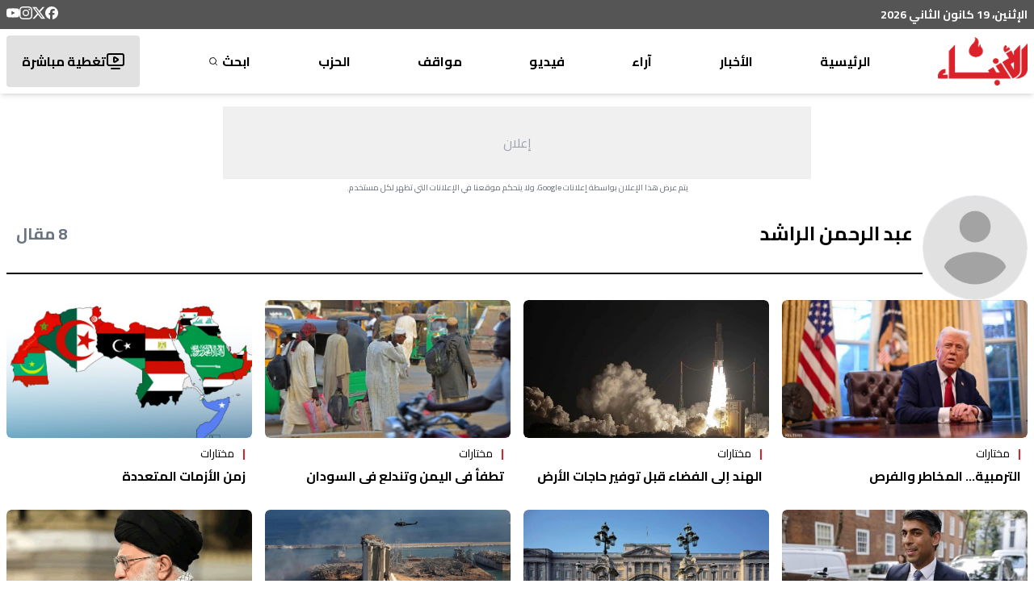

--- FILE ---
content_type: text/html; charset=utf-8
request_url: https://anbaaonline.com/search/authors/493
body_size: 16438
content:
<!DOCTYPE html><html lang="ar-LB" dir="rtl"><head><meta charSet="utf-8"/><meta name="viewport" content="width=device-width, initial-scale=1, maximum-scale=1, user-scalable=yes"/><link rel="preload" as="image" href="/_next/static/media/logo.87a89d84.png" fetchPriority="high"/><link rel="stylesheet" href="/_next/static/css/74a408616e5c4925.css" data-precedence="next"/><link rel="stylesheet" href="/_next/static/css/3e0b301ccc892955.css" data-precedence="next"/><link rel="preload" as="script" fetchPriority="low" href="/_next/static/chunks/webpack-d004e53988987e52.js"/><script src="/_next/static/chunks/fd9d1056-897b75f709710010.js" async=""></script><script src="/_next/static/chunks/2117-012971a286e36d8d.js" async=""></script><script src="/_next/static/chunks/main-app-31c7029f623b0a9f.js" async=""></script><script src="/_next/static/chunks/457b8330-494113effa34973c.js" async=""></script><script src="/_next/static/chunks/2972-816ad17e1f76f17b.js" async=""></script><script src="/_next/static/chunks/5878-b1deb9215b488097.js" async=""></script><script src="/_next/static/chunks/3312-e0d9620644688857.js" async=""></script><script src="/_next/static/chunks/7925-414c2cfccb5c4963.js" async=""></script><script src="/_next/static/chunks/7084-e422d803b20b9b64.js" async=""></script><script src="/_next/static/chunks/207-0e393f4847084a25.js" async=""></script><script src="/_next/static/chunks/5095-7ac07d8c2969717e.js" async=""></script><script src="/_next/static/chunks/app/layout-422e7664c0eb35ef.js" async=""></script><script src="/_next/static/chunks/170-49dcf161adad2883.js" async=""></script><script src="/_next/static/chunks/app/search/authors/%5Bslug%5D/page-6f214d96e99f3857.js" async=""></script><link rel="preload" href="https://pagead2.googlesyndication.com/pagead/js/adsbygoogle.js?client=ca-pub-4076157906635541" as="script" crossorigin=""/><link rel="preload" href="https://www.googletagmanager.com/gtm.js?id=GTM-NFN6RLZH" as="script"/><link rel="preload" href="https://www.googletagmanager.com/gtag/js?id=G-EY2G9QGJ3S" as="script"/><meta name="theme-color" content="#ffffff"/><title>عبد الرحمن الراشد | جريدة الأنباء الإلكترونية</title><meta name="description" content="Read articles and content by عبد الرحمن الراشد."/><meta name="application-name" content="جريدة الأنباء الإلكترونية"/><link rel="author" href="https://lelabodigital.com"/><meta name="author" content="LeLaboDigital"/><meta name="creator" content="LeLaboDigital"/><meta name="publisher" content="جريدة الأنباء الإلكترونية"/><meta name="robots" content="index, follow"/><meta name="googlebot" content="index, follow, max-video-preview:-1, max-image-preview:large, max-snippet:-1"/><meta name="category" content="news"/><link rel="canonical" href="https://anbaaonline.com/search/authors/493"/><meta name="apple-itunes-app" content="app-id=1440325966"/><meta name="format-detection" content="telephone=no, address=no, email=no"/><meta property="og:title" content="عبد الرحمن الراشد - جريدة الأنباء الإلكترونية"/><meta property="og:description" content="Discover articles written by عبد الرحمن الراشد on various topics."/><meta property="og:url" content="https://anbaaonline.com/search/authors/493"/><meta property="og:image" content="https://anbaaonline.com/_next/static/media/Profile_avatar_placeholder_large.a3a9735a.png"/><meta property="og:image:width" content="130"/><meta property="og:image:height" content="130"/><meta property="og:image:alt" content="عبد الرحمن الراشد"/><meta property="og:type" content="profile"/><meta name="twitter:card" content="summary_large_image"/><meta name="twitter:title" content="عبد الرحمن الراشد - جريدة الأنباء الإلكترونية"/><meta name="twitter:description" content="Read insightful articles by عبد الرحمن الراشد on جريدة الأنباء الإلكترونية."/><meta name="twitter:image" content="https://anbaaonline.com/_next/static/media/Profile_avatar_placeholder_large.a3a9735a.png"/><link rel="icon" href="/favicon.ico" type="image/x-icon" sizes="16x16"/><meta name="next-size-adjust"/><script src="/_next/static/chunks/polyfills-42372ed130431b0a.js" noModule=""></script></head><body class="m-0 p-0 text-base font-normal bg-white leading-5 text-font text-right flex flex-col relative __className_61cf45"><div class="hidden md:block z-10"><div class="bg-header py-2"><div class=" flex m-auto container justify-between align-middle"><div class="text-white font-bold text-sm">الإثنين، 19 كانون الثاني 2026</div><div class="flex flex-row flex-wrap gap-4"><a target="_blank" href="https://www.facebook.com/alanbaaonline/"><svg xmlns="http://www.w3.org/2000/svg" width="16" height="16" fill="currentColor" viewBox="0 0 24 24" cursor="pointer" class="text-white hover:text-primary"><title>Facebook</title><path d="M9.101 23.691v-7.98H6.627v-3.667h2.474v-1.58c0-4.085 1.848-5.978 5.858-5.978.401 0 .955.042 1.468.103a8.68 8.68 0 0 1 1.141.195v3.325a8.623 8.623 0 0 0-.653-.036 26.805 26.805 0 0 0-.733-.009c-.707 0-1.259.096-1.675.309a1.686 1.686 0 0 0-.679.622c-.258.42-.374.995-.374 1.752v1.297h3.919l-.386 2.103-.287 1.564h-3.246v8.245C19.396 23.238 24 18.179 24 12.044c0-6.627-5.373-12-12-12s-12 5.373-12 12c0 5.628 3.874 10.35 9.101 11.647Z"></path></svg></a><a target="_blank" href="https://x.com/AnbaaOnline"><svg xmlns="http://www.w3.org/2000/svg" width="16" height="16" fill="currentColor" viewBox="0 0 24 24" cursor="pointer" class="text-white hover:text-primary"><title>X</title><path d="M18.901 1.153h3.68l-8.04 9.19L24 22.846h-7.406l-5.8-7.584-6.638 7.584H.474l8.6-9.83L0 1.154h7.594l5.243 6.932ZM17.61 20.644h2.039L6.486 3.24H4.298Z"></path></svg></a><a target="_blank" href="https://www.instagram.com/alanbaaonline/"><svg xmlns="http://www.w3.org/2000/svg" width="16" height="16" fill="currentColor" viewBox="0 0 24 24" cursor="pointer" class="text-white hover:text-primary"><title>Instagram</title><path d="M7.0301.084c-1.2768.0602-2.1487.264-2.911.5634-.7888.3075-1.4575.72-2.1228 1.3877-.6652.6677-1.075 1.3368-1.3802 2.127-.2954.7638-.4956 1.6365-.552 2.914-.0564 1.2775-.0689 1.6882-.0626 4.947.0062 3.2586.0206 3.6671.0825 4.9473.061 1.2765.264 2.1482.5635 2.9107.308.7889.72 1.4573 1.388 2.1228.6679.6655 1.3365 1.0743 2.1285 1.38.7632.295 1.6361.4961 2.9134.552 1.2773.056 1.6884.069 4.9462.0627 3.2578-.0062 3.668-.0207 4.9478-.0814 1.28-.0607 2.147-.2652 2.9098-.5633.7889-.3086 1.4578-.72 2.1228-1.3881.665-.6682 1.0745-1.3378 1.3795-2.1284.2957-.7632.4966-1.636.552-2.9124.056-1.2809.0692-1.6898.063-4.948-.0063-3.2583-.021-3.6668-.0817-4.9465-.0607-1.2797-.264-2.1487-.5633-2.9117-.3084-.7889-.72-1.4568-1.3876-2.1228C21.2982 1.33 20.628.9208 19.8378.6165 19.074.321 18.2017.1197 16.9244.0645 15.6471.0093 15.236-.005 11.977.0014 8.718.0076 8.31.0215 7.0301.0839m.1402 21.6932c-1.17-.0509-1.8053-.2453-2.2287-.408-.5606-.216-.96-.4771-1.3819-.895-.422-.4178-.6811-.8186-.9-1.378-.1644-.4234-.3624-1.058-.4171-2.228-.0595-1.2645-.072-1.6442-.079-4.848-.007-3.2037.0053-3.583.0607-4.848.05-1.169.2456-1.805.408-2.2282.216-.5613.4762-.96.895-1.3816.4188-.4217.8184-.6814 1.3783-.9003.423-.1651 1.0575-.3614 2.227-.4171 1.2655-.06 1.6447-.072 4.848-.079 3.2033-.007 3.5835.005 4.8495.0608 1.169.0508 1.8053.2445 2.228.408.5608.216.96.4754 1.3816.895.4217.4194.6816.8176.9005 1.3787.1653.4217.3617 1.056.4169 2.2263.0602 1.2655.0739 1.645.0796 4.848.0058 3.203-.0055 3.5834-.061 4.848-.051 1.17-.245 1.8055-.408 2.2294-.216.5604-.4763.96-.8954 1.3814-.419.4215-.8181.6811-1.3783.9-.4224.1649-1.0577.3617-2.2262.4174-1.2656.0595-1.6448.072-4.8493.079-3.2045.007-3.5825-.006-4.848-.0608M16.953 5.5864A1.44 1.44 0 1 0 18.39 4.144a1.44 1.44 0 0 0-1.437 1.4424M5.8385 12.012c.0067 3.4032 2.7706 6.1557 6.173 6.1493 3.4026-.0065 6.157-2.7701 6.1506-6.1733-.0065-3.4032-2.771-6.1565-6.174-6.1498-3.403.0067-6.156 2.771-6.1496 6.1738M8 12.0077a4 4 0 1 1 4.008 3.9921A3.9996 3.9996 0 0 1 8 12.0077"></path></svg></a><a target="_blank" href="https://www.youtube.com/user/anbaaonline"><svg xmlns="http://www.w3.org/2000/svg" width="16" height="16" fill="currentColor" viewBox="0 0 24 24" cursor="pointer" class="text-white hover:text-primary"><title>YouTube</title><path d="M23.498 6.186a3.016 3.016 0 0 0-2.122-2.136C19.505 3.545 12 3.545 12 3.545s-7.505 0-9.377.505A3.017 3.017 0 0 0 .502 6.186C0 8.07 0 12 0 12s0 3.93.502 5.814a3.016 3.016 0 0 0 2.122 2.136c1.871.505 9.376.505 9.376.505s7.505 0 9.377-.505a3.015 3.015 0 0 0 2.122-2.136C24 15.93 24 12 24 12s0-3.93-.502-5.814zM9.545 15.568V8.432L15.818 12l-6.273 3.568z"></path></svg></a></div></div></div></div><div class="hidden md:block md:sticky md:top-0 z-10"><div class="bg-white shadow-md"><nav class="flex m-auto container justify-between items-center font-bold py-2"><a href="/"><img alt="logo" fetchPriority="high" width="111" height="60" decoding="async" data-nimg="1" style="color:transparent" src="/_next/static/media/logo.87a89d84.png"/></a><div class="h-16 relative group/parent flex items-center "><a class="group-hover/parent:text-primary" href="/">الرئيسية</a></div><div class="h-16 relative group/parent flex items-center "><div class="relative"><p class="group-hover/parent:text-primary cursor-pointer peer/link text-nowrap">الأخبار</p><div class="absolute left-1/2 transform -translate-x-1/2 mt-4 p-4 bg-black text-white rounded-md shadow-lg opacity-0 group-hover/parent:opacity-100 transition-opacity duration-300 group-hover/parent:pointer-events-auto pointer-events-none font-normal z-10"><div class="absolute top-[-6px] left-1/2 transform -translate-x-1/2 w-0 h-0 border-l-[9px] border-l-transparent border-r-[9px] border-r-transparent border-b-[7px] border-b-black rounded-sm"></div><div class="flex flex-col"><div class="relative group/child" style="z-index:0"><a class="px-4 py-2 flex justify-between items-center hover:bg-gray-700 hover:rounded-sm text-nowrap" href="/search/categories/10"><div class="flex items-center gap-2">محليات</div></a></div><div class="relative group/child" style="z-index:0"><a class="px-4 py-2 flex justify-between items-center hover:bg-gray-700 hover:rounded-sm text-nowrap" href="/search/categories/6"><div class="flex items-center gap-2">عربي دولي</div></a></div><div class="relative group/child" style="z-index:0"><a class="px-4 py-2 flex justify-between items-center hover:bg-gray-700 hover:rounded-sm text-nowrap" href="/search/categories/13"><div class="flex items-center gap-2">إقتصاد</div></a></div><div class="relative group/child" style="z-index:0"><a class="px-4 py-2 flex justify-between items-center hover:bg-gray-700 hover:rounded-sm text-nowrap" href="/search/categories/18"><div class="flex items-center gap-2">خاص</div></a></div><div class="relative group/child" style="z-index:0"><a class="px-4 py-2 flex justify-between items-center hover:bg-gray-700 hover:rounded-sm text-nowrap" href="/search/categories/7"><div class="flex items-center gap-2">رياضة</div></a></div><div class="relative group/child" style="z-index:0"><a class="px-4 py-2 flex justify-between items-center hover:bg-gray-700 hover:rounded-sm text-nowrap" href="/search/categories/5"><div class="flex items-center gap-2">من لبنان</div></a></div><div class="relative group/child" style="z-index:0"><div class="px-4 py-2 flex justify-between items-center hover:bg-gray-700 hover:rounded-sm "><div class="flex items-center relative justify-between w-[9rem]"><div class="w-fit">ثقافة ومجتمع</div><svg xmlns="http://www.w3.org/2000/svg" width="24" height="24" viewBox="0 0 24 24" fill="none" stroke="currentColor" stroke-width="2" stroke-linecap="round" stroke-linejoin="round" class="lucide lucide-chevron-left w-5 rotate-90 group-hover/child:rotate-0 transition-all duration-300 ease-in-out"><path d="m15 18-6-6 6-6"></path></svg></div></div></div><div class="relative group/child" style="z-index:0"><div class="px-4 py-2 flex justify-between items-center hover:bg-gray-700 hover:rounded-sm "><div class="flex items-center relative justify-between w-[9rem]"><div class="w-fit">منوعات</div><svg xmlns="http://www.w3.org/2000/svg" width="24" height="24" viewBox="0 0 24 24" fill="none" stroke="currentColor" stroke-width="2" stroke-linecap="round" stroke-linejoin="round" class="lucide lucide-chevron-left w-5 rotate-90 group-hover/child:rotate-0 transition-all duration-300 ease-in-out"><path d="m15 18-6-6 6-6"></path></svg></div></div></div></div></div></div></div><div class="h-16 relative group/parent flex items-center "><div class="relative"><p class="group-hover/parent:text-primary cursor-pointer peer/link text-nowrap">آراء</p><div class="absolute left-1/2 transform -translate-x-1/2 mt-4 p-4 bg-black text-white rounded-md shadow-lg opacity-0 group-hover/parent:opacity-100 transition-opacity duration-300 group-hover/parent:pointer-events-auto pointer-events-none font-normal z-10"><div class="absolute top-[-6px] left-1/2 transform -translate-x-1/2 w-0 h-0 border-l-[9px] border-l-transparent border-r-[9px] border-r-transparent border-b-[7px] border-b-black rounded-sm"></div><div class="flex flex-col"><div class="relative group/child" style="z-index:0"><a class="px-4 py-2 flex justify-between items-center hover:bg-gray-700 hover:rounded-sm text-nowrap" href="/search/categories/32"><div class="flex items-center gap-2">موقف الأنباء</div></a></div><div class="relative group/child" style="z-index:0"><a class="px-4 py-2 flex justify-between items-center hover:bg-gray-700 hover:rounded-sm text-nowrap" href="/search/categories/17"><div class="flex items-center gap-2">كتّاب الأنباء</div></a></div><div class="relative group/child" style="z-index:0"><a class="px-4 py-2 flex justify-between items-center hover:bg-gray-700 hover:rounded-sm text-nowrap" href="/search/categories/26"><div class="flex items-center gap-2">منبر</div></a></div><div class="relative group/child" style="z-index:0"><a class="px-4 py-2 flex justify-between items-center hover:bg-gray-700 hover:rounded-sm text-nowrap" href="/search/categories/15"><div class="flex items-center gap-2">مختارات</div></a></div><div class="relative group/child" style="z-index:0"><a class="px-4 py-2 flex justify-between items-center hover:bg-gray-700 hover:rounded-sm text-nowrap" href="/search/categories/29"><div class="flex items-center gap-2">صحافة أجنبية</div></a></div><div class="relative group/child" style="z-index:0"><a class="px-4 py-2 flex justify-between items-center hover:bg-gray-700 hover:rounded-sm text-nowrap" href="/search/categories/42"><div class="flex items-center gap-2">بريد القرّاء</div></a></div></div></div></div></div><div class="h-16 relative group/parent flex items-center "><a class="group-hover/parent:text-primary" href="/search/section/4">فيديو</a></div><div class="h-16 relative group/parent flex items-center "><div class="relative"><p class="group-hover/parent:text-primary cursor-pointer peer/link text-nowrap">مواقف</p><div class="absolute left-1/2 transform -translate-x-1/2 mt-4 p-4 bg-black text-white rounded-md shadow-lg opacity-0 group-hover/parent:opacity-100 transition-opacity duration-300 group-hover/parent:pointer-events-auto pointer-events-none font-normal z-10"><div class="absolute top-[-6px] left-1/2 transform -translate-x-1/2 w-0 h-0 border-l-[9px] border-l-transparent border-r-[9px] border-r-transparent border-b-[7px] border-b-black rounded-sm"></div><div class="flex flex-col"><div class="relative group/child" style="z-index:0"><div class="px-4 py-2 flex justify-between items-center hover:bg-gray-700 hover:rounded-sm "><div class="flex items-center relative justify-between w-[9rem]"><div class="w-fit">وليد جنبلاط</div><svg xmlns="http://www.w3.org/2000/svg" width="24" height="24" viewBox="0 0 24 24" fill="none" stroke="currentColor" stroke-width="2" stroke-linecap="round" stroke-linejoin="round" class="lucide lucide-chevron-left w-5 rotate-90 group-hover/child:rotate-0 transition-all duration-300 ease-in-out"><path d="m15 18-6-6 6-6"></path></svg></div></div></div><div class="relative group/child" style="z-index:0"><a class="px-4 py-2 flex justify-between items-center hover:bg-gray-700 hover:rounded-sm text-nowrap" href="/search/categories/30"><div class="flex items-center gap-2">تيمور جنبلاط</div></a></div><div class="relative group/child" style="z-index:0"><a class="px-4 py-2 flex justify-between items-center hover:bg-gray-700 hover:rounded-sm text-nowrap" href="/search/categories/11"><div class="flex items-center gap-2">التقدّمي</div></a></div></div></div></div></div><div class="h-16 relative group/parent flex items-center relative group flex items-center justify-center h-16 text-center hover:text-white transition-all duration-200 select-none"><a class="group-hover/parent:display" rel="noopener noreferrer" target="_blank" href="https://psp.org.lb/">الحزب<div class="absolute inset-0 bg-no-repeat bg-center opacity-0 group-hover:opacity-100 transition-opacity duration-200 cursor-pointer" style="background-image:url(/images/psp-nav.png)"></div></a></div><div class="h-16 relative group/parent flex items-center flex items-center gap-1 group"><a class="group-hover/parent:text-primary flex items-center" href="/search">ابحث<svg xmlns="http://www.w3.org/2000/svg" width="16px" height="16px" viewBox="0 0 24 24" fill="none" stroke="currentColor" stroke-width="2" stroke-linecap="round" stroke-linejoin="round" class="lucide lucide-search scale-75 group-hover:scale-125 transition-transform duration-300 mr-[0.2rem]"><circle cx="11" cy="11" r="8"></circle><path d="m21 21-4.3-4.3"></path></svg></a></div><a class="hover:text-white" href="/live"><div class="bg-[#e1e1e1] h-16 flex items-center gap-3 px-4 hover:text-white hover:bg-primary rounded-sm transition-all ease-in-out border-[2.5px] border-transparent"><svg xmlns="http://www.w3.org/2000/svg" width="24" height="24" viewBox="0 0 24 24" fill="none" stroke="currentColor" stroke-width="2" stroke-linecap="round" stroke-linejoin="round" class="lucide lucide-tv-minimal-play"><path d="M10 7.75a.75.75 0 0 1 1.142-.638l3.664 2.249a.75.75 0 0 1 0 1.278l-3.664 2.25a.75.75 0 0 1-1.142-.64z"></path><path d="M7 21h10"></path><rect width="20" height="14" x="2" y="3" rx="2"></rect></svg>تغطية مباشرة</div></a></nav></div></div><div class="md:hidden"><div class="bg-primary relative w-full"><div class="py-4 flex flex-col items-center text-white"><div class="flex justify-between w-full items-center transition-all duration-300 ease-in-out px-4"><button class="flex flex-col w-8 rounded justify-center items-center group" aria-label="Toggle menu"><div class="h-1 w-6 my-[2px] rounded-full bg-white transition ease transform duration-300 false"></div><div class="h-1 w-6 my-[2px] rounded-full bg-white transition ease transform duration-300 false"></div><div class="h-1 w-6 my-[2px] rounded-full bg-white transition ease transform duration-300 false"></div></button><a aria-label="Navigate to live page" href="/live"><svg xmlns="http://www.w3.org/2000/svg" width="30" height="30" viewBox="0 0 24 24" fill="none" stroke="currentColor" stroke-width="1.4" stroke-linecap="round" stroke-linejoin="round" class="lucide lucide-tv-minimal-play"><path d="M10 7.75a.75.75 0 0 1 1.142-.638l3.664 2.249a.75.75 0 0 1 0 1.278l-3.664 2.25a.75.75 0 0 1-1.142-.64z"></path><path d="M7 21h10"></path><rect width="20" height="14" x="2" y="3" rx="2"></rect></svg></a><a href="/"><img alt="logo" loading="lazy" width="75" height="60" decoding="async" data-nimg="1" style="color:transparent" src="/_next/static/media/logo-white.f8d22f3b.png"/></a></div><div class="w-[95%] mx-auto bg-fontPrimary text-white overflow-hidden transition-all duration-300 ease-in-out max-h-0 opacity-0"><ul class="space-y-2 p-4"><li class="border-b border-gray-600"><a class="block py-2 hover:text-primary transition-colors duration-200" href="/">الرئيسية</a></li><li class="border-b border-gray-600"><div><button class="flex justify-between items-center w-full py-2 text-right hover:text-primary transition-colors duration-200" aria-expanded="false" aria-label="Toggle submenu">الأخبار<svg xmlns="http://www.w3.org/2000/svg" width="20" height="20" viewBox="0 0 24 24" fill="none" stroke="currentColor" stroke-width="2" stroke-linecap="round" stroke-linejoin="round" class="lucide lucide-chevron-down transform transition-transform duration-200 "><path d="m6 9 6 6 6-6"></path></svg></button><ul class="space-y-2 overflow-hidden transition-all duration-200 max-h-0 opacity-0"><li class="pr-4"><a class="block py-2 hover:text-primary transition-colors duration-200" href="/search/categories/10">محليات</a></li><li class="pr-4"><a class="block py-2 hover:text-primary transition-colors duration-200" href="/search/categories/6">عربي دولي</a></li><li class="pr-4"><a class="block py-2 hover:text-primary transition-colors duration-200" href="/search/categories/13">إقتصاد</a></li><li class="pr-4"><a class="block py-2 hover:text-primary transition-colors duration-200" href="/search/categories/18">خاص</a></li><li class="pr-4"><a class="block py-2 hover:text-primary transition-colors duration-200" href="/search/categories/7">رياضة</a></li><li class="pr-4"><a class="block py-2 hover:text-primary transition-colors duration-200" href="/search/categories/5">من لبنان</a></li><li class="pr-4"><div><button class="flex justify-between items-center w-full py-2 text-right hover:text-primary transition-colors duration-200" aria-expanded="false" aria-label="Toggle submenu">ثقافة ومجتمع<svg xmlns="http://www.w3.org/2000/svg" width="20" height="20" viewBox="0 0 24 24" fill="none" stroke="currentColor" stroke-width="2" stroke-linecap="round" stroke-linejoin="round" class="lucide lucide-chevron-down transform transition-transform duration-200 "><path d="m6 9 6 6 6-6"></path></svg></button><ul class="space-y-2 overflow-hidden transition-all duration-200 max-h-0 opacity-0"><li class="pr-4"><a class="block py-2 hover:text-primary transition-colors duration-200" href="/search/categories/33">تربية وأدب</a></li><li class="pr-4"><a class="block py-2 hover:text-primary transition-colors duration-200" href="/search/categories/58">تكنولوجيا</a></li><li class="pr-4"><a class="block py-2 hover:text-primary transition-colors duration-200" href="/search/categories/28 ">متفرقات</a></li></ul></div></li><li class="pr-4"><div><button class="flex justify-between items-center w-full py-2 text-right hover:text-primary transition-colors duration-200" aria-expanded="false" aria-label="Toggle submenu">منوعات<svg xmlns="http://www.w3.org/2000/svg" width="20" height="20" viewBox="0 0 24 24" fill="none" stroke="currentColor" stroke-width="2" stroke-linecap="round" stroke-linejoin="round" class="lucide lucide-chevron-down transform transition-transform duration-200 "><path d="m6 9 6 6 6-6"></path></svg></button><ul class="space-y-2 overflow-hidden transition-all duration-200 max-h-0 opacity-0"><li class="pr-4"><a class="block py-2 hover:text-primary transition-colors duration-200" href="/search/categories/57">صحّة</a></li><li class="pr-4"><a class="block py-2 hover:text-primary transition-colors duration-200" href="/search/categories/37">موضة وفنّ</a></li></ul></div></li></ul></div></li><li class="border-b border-gray-600"><div><button class="flex justify-between items-center w-full py-2 text-right hover:text-primary transition-colors duration-200" aria-expanded="false" aria-label="Toggle submenu">آراء<svg xmlns="http://www.w3.org/2000/svg" width="20" height="20" viewBox="0 0 24 24" fill="none" stroke="currentColor" stroke-width="2" stroke-linecap="round" stroke-linejoin="round" class="lucide lucide-chevron-down transform transition-transform duration-200 "><path d="m6 9 6 6 6-6"></path></svg></button><ul class="space-y-2 overflow-hidden transition-all duration-200 max-h-0 opacity-0"><li class="pr-4"><a class="block py-2 hover:text-primary transition-colors duration-200" href="/search/categories/32">موقف الأنباء</a></li><li class="pr-4"><a class="block py-2 hover:text-primary transition-colors duration-200" href="/search/categories/17">كتّاب الأنباء</a></li><li class="pr-4"><a class="block py-2 hover:text-primary transition-colors duration-200" href="/search/categories/26">منبر</a></li><li class="pr-4"><a class="block py-2 hover:text-primary transition-colors duration-200" href="/search/categories/15">مختارات</a></li><li class="pr-4"><a class="block py-2 hover:text-primary transition-colors duration-200" href="/search/categories/29">صحافة أجنبية</a></li><li class="pr-4"><a class="block py-2 hover:text-primary transition-colors duration-200" href="/search/categories/42">بريد القرّاء</a></li></ul></div></li><li class="border-b border-gray-600"><a class="block py-2 hover:text-primary transition-colors duration-200" href="/search/section/4">فيديو</a></li><li class="border-b border-gray-600"><div><button class="flex justify-between items-center w-full py-2 text-right hover:text-primary transition-colors duration-200" aria-expanded="false" aria-label="Toggle submenu">مواقف<svg xmlns="http://www.w3.org/2000/svg" width="20" height="20" viewBox="0 0 24 24" fill="none" stroke="currentColor" stroke-width="2" stroke-linecap="round" stroke-linejoin="round" class="lucide lucide-chevron-down transform transition-transform duration-200 "><path d="m6 9 6 6 6-6"></path></svg></button><ul class="space-y-2 overflow-hidden transition-all duration-200 max-h-0 opacity-0"><li class="pr-4"><div><button class="flex justify-between items-center w-full py-2 text-right hover:text-primary transition-colors duration-200" aria-expanded="false" aria-label="Toggle submenu">وليد جنبلاط<svg xmlns="http://www.w3.org/2000/svg" width="20" height="20" viewBox="0 0 24 24" fill="none" stroke="currentColor" stroke-width="2" stroke-linecap="round" stroke-linejoin="round" class="lucide lucide-chevron-down transform transition-transform duration-200 "><path d="m6 9 6 6 6-6"></path></svg></button><ul class="space-y-2 overflow-hidden transition-all duration-200 max-h-0 opacity-0"><li class="pr-4"><a class="block py-2 hover:text-primary transition-colors duration-200" href="/search/categories/31">مواقف وليد جنبلاط</a></li><li class="pr-4"><a class="block py-2 hover:text-primary transition-colors duration-200" href="/search/categories/61">Commentary</a></li></ul></div></li><li class="pr-4"><a class="block py-2 hover:text-primary transition-colors duration-200" href="/search/categories/30">تيمور جنبلاط</a></li><li class="pr-4"><a class="block py-2 hover:text-primary transition-colors duration-200" href="/search/categories/11">التقدّمي</a></li></ul></div></li><li class="border-b border-gray-600 relative group"><a class="flex items-center justify-start h-10 text-right group-hover:text-transparent transition-all duration-200 select-none" href="https://psp.org.lb/">الحزب</a><div class="absolute inset-0 bg-no-repeat bg-right opacity-0 group-hover:opacity-100 transition-opacity duration-200" style="background-image:url(/_next/static/media/psp-nav.59f51bdd.png);background-size:auto 100%"></div></li><li class=""><a class="block py-2 hover:text-primary transition-colors duration-200" href="/search">ابحث</a></li></ul></div></div></div></div><main class="flex justify-between"><!--$--><!--$--><div class="container flex flex-col gap-10 pb-4"><div class="container mt-4 hidden md:flex md:flex-col md:justify-center md:items-center gap-1"><div style="position:relative;width:728px;height:90px"><div style="position:absolute;top:0;left:0;width:100%;height:100%;display:flex;justify-content:center;align-items:center;background:#f0f0f0;z-index:1;border:1px solid #eee"><p class="text-center text-base text-gray-400">إعلان</p></div><ins class="adsbygoogle" style="position:absolute;top:0;left:0;display:block;width:100%;height:100%;z-index:2" data-ad-client="ca-pub-4076157906635541" data-ad-slot="6983274968"></ins></div><p class="text-[0.65rem] text-gray-500 mt-0">يتم عرض هذا الإعلان بواسطة إعلانات Google، ولا يتحكم موقعنا في الإعلانات التي تظهر لكل مستخدم.</p></div><div class="container mt-4 flex md:hidden flex-col justify-center items-center gap-2"><div style="position:relative;width:300px;height:250px"><div style="position:absolute;top:0;left:0;width:100%;height:100%;display:flex;justify-content:center;align-items:center;background:#f0f0f0;z-index:1;border:1px solid #eee"><p class="text-center text-base text-gray-400">إعلان</p></div><ins class="adsbygoogle" style="position:absolute;top:0;left:0;display:block;width:100%;height:100%;z-index:2" data-ad-client="ca-pub-4076157906635541" data-ad-slot="3307753833"></ins></div><p class="text-[0.58rem] text-gray-400 mt-0 text-center w-[60%] leading-4">يتم عرض هذا الإعلان بواسطة إعلانات Google، ولا يتحكم موقعنا في الإعلانات التي تظهر لكل مستخدم.</p></div><div class="flex items-center gap-4 md:gap-10 w-full"><img alt="عبد الرحمن الراشد" aria-label="عبد الرحمن الراشد profile picture" loading="lazy" width="130" height="130" decoding="async" data-nimg="1" class="rounded-full border object-contain w-20 h-20 md:w-[130px] md:h-[130px]" style="color:transparent;background-size:cover;background-position:50% 50%;background-repeat:no-repeat;background-image:url(&quot;data:image/svg+xml;charset=utf-8,%3Csvg xmlns=&#x27;http://www.w3.org/2000/svg&#x27; viewBox=&#x27;0 0 320 320&#x27;%3E%3Cfilter id=&#x27;b&#x27; color-interpolation-filters=&#x27;sRGB&#x27;%3E%3CfeGaussianBlur stdDeviation=&#x27;20&#x27;/%3E%3CfeColorMatrix values=&#x27;1 0 0 0 0 0 1 0 0 0 0 0 1 0 0 0 0 0 100 -1&#x27; result=&#x27;s&#x27;/%3E%3CfeFlood x=&#x27;0&#x27; y=&#x27;0&#x27; width=&#x27;100%25&#x27; height=&#x27;100%25&#x27;/%3E%3CfeComposite operator=&#x27;out&#x27; in=&#x27;s&#x27;/%3E%3CfeComposite in2=&#x27;SourceGraphic&#x27;/%3E%3CfeGaussianBlur stdDeviation=&#x27;20&#x27;/%3E%3C/filter%3E%3Cimage width=&#x27;100%25&#x27; height=&#x27;100%25&#x27; x=&#x27;0&#x27; y=&#x27;0&#x27; preserveAspectRatio=&#x27;none&#x27; style=&#x27;filter: url(%23b);&#x27; href=&#x27;/_next/static/media/Profile_avatar_placeholder_large.a3a9735a.png&#x27;/%3E%3C/svg%3E&quot;)" src="/_next/static/media/Profile_avatar_placeholder_large.a3a9735a.png"/><div class="flex flex-col w-full"><div class="flex flex-wrap justify-between items-center gap-2 px-2 md:px-3"><div class="flex items-center gap-3 md:gap-6"><h2 class="text-lg md:text-2xl font-bold">عبد الرحمن الراشد</h2></div><div class="text-base md:text-lg lg:text-xl font-bold text-gray-500">8 مقال</div></div><hr class="mt-4 md:mt-8 border-t-2 border-black w-full"/></div></div><div class="flex flex-col gap-16"><div class="col-span-12 flex justify-center mt-3"><p class="text-2xl text-black-500">لا يوجد أخبار</p></div><div class="h-10"></div></div></div><!--/$--><!--/$--></main><footer class="p-0 m-0"><section class="section-footer bg-[#252525] text-[#d7d7d7] py-5"><div class="container mx-auto px-4"><div class="grid grid-cols-12 gap-6 text-[12px] lg:text-base"><div class="col-span-6 lg:col-span-4"><div class="mb-4"><img alt="Logo" loading="lazy" width="84" height="46" decoding="async" data-nimg="1" style="color:transparent" src="/_next/static/media/logo-small.f24db520.png"/></div><ul><li class="mb-2"><a class="hover:text-primary" href="/about">من نحن</a></li><li class="mb-2"><a class="hover:text-primary" href="/contact">إتصل بنا</a></li><li class="mb-2"><a class="hover:text-primary" href="/advertise">لإعلاناتكم</a></li><li class="mb-2"><a class="hover:text-primary" href="/privacy-policy">سياسة الخصوصية</a></li><li class="mb-2"><a class="hover:text-primary" href="https://anbaaonline.com/search/categories/0">أرشيف الأنباء القديم</a></li></ul></div><div class="col-span-6 lg:col-span-4 text-[11px] lg:text-sm"><div id="footer-contact-details" class="space-y-4"><div class="grid grid-cols-[auto,1fr] gap-3 items-center"><img alt="flare" loading="lazy" width="16" height="23" decoding="async" data-nimg="1" style="color:transparent" src="/_next/static/media/flare.624b6841.svg"/><span>تصدر عن الحزب التقدمي الاشتراكي</span></div><div class="grid grid-cols-[auto,1fr] gap-3 items-center"><svg xmlns="http://www.w3.org/2000/svg" width="20" height="20" viewBox="0 0 24 24" fill="none" stroke="currentColor" stroke-width="2" stroke-linecap="round" stroke-linejoin="round" class="lucide lucide-map-pin"><path d="M20 10c0 4.993-5.539 10.193-7.399 11.799a1 1 0 0 1-1.202 0C9.539 20.193 4 14.993 4 10a8 8 0 0 1 16 0"></path><circle cx="12" cy="10" r="3"></circle></svg><span>المركز الرئيسي للحزب التقدمي الاشتراكي <br/>وطى المصيطبة، شارع جبل العرب، الطابق الثالث</span></div><div class="grid grid-cols-[auto,1fr] gap-2 items-center"><svg xmlns="http://www.w3.org/2000/svg" width="20" height="20" viewBox="0 0 24 24" fill="none" stroke="currentColor" stroke-width="2" stroke-linecap="round" stroke-linejoin="round" class="lucide lucide-phone -scale-x-100"><path d="M22 16.92v3a2 2 0 0 1-2.18 2 19.79 19.79 0 0 1-8.63-3.07 19.5 19.5 0 0 1-6-6 19.79 19.79 0 0 1-3.07-8.67A2 2 0 0 1 4.11 2h3a2 2 0 0 1 2 1.72 12.84 12.84 0 0 0 .7 2.81 2 2 0 0 1-.45 2.11L8.09 9.91a16 16 0 0 0 6 6l1.27-1.27a2 2 0 0 1 2.11-.45 12.84 12.84 0 0 0 2.81.7A2 2 0 0 1 22 16.92z"></path></svg><span dir="ltr" class="text-right">+961 1 309123 / +961 3 070124<br/>+961 1 318119 :FAX</span></div><div class="grid grid-cols-[auto,1fr] gap-3 items-center"><svg xmlns="http://www.w3.org/2000/svg" width="20" height="20" viewBox="0 0 24 24" fill="none" stroke="currentColor" stroke-width="2" stroke-linecap="round" stroke-linejoin="round" class="lucide lucide-mail"><rect width="20" height="16" x="2" y="4" rx="2"></rect><path d="m22 7-8.97 5.7a1.94 1.94 0 0 1-2.06 0L2 7"></path></svg><span><a target="_blank" class="hover:underline hover:text-primary" href="/cdn-cgi/l/email-protection#2d44434b426d4c434f4c4c424341444348034e4240"><span class="__cf_email__" data-cfemail="83eaede5ecc3e2ede1e2e2ecedefeaede6ade0ecee">[email&#160;protected]</span></a></span></div><div class="grid grid-cols-[auto,1fr] gap-3 items-center"><svg xmlns="http://www.w3.org/2000/svg" width="20" height="20" viewBox="0 0 24 24" fill="none" stroke="currentColor" stroke-width="2" stroke-linecap="round" stroke-linejoin="round" class="lucide lucide-send"><path d="m22 2-7 20-4-9-9-4Z"></path><path d="M22 2 11 13"></path></svg><span>ص.ب: 11-2893 رياض الصلح <br/>14-5287 المزرعة</span></div></div></div><div class="col-span-12 lg:col-span-4"><div class="font-bold text-base pb-4">موقعنا على الخريطة</div><iframe src="https://www.google.com/maps/embed?pb=!1m18!1m12!1m3!1d804.5434698448371!2d35.49473226907108!3d33.877455961285904!2m3!1f0!2f0!3f0!3m2!1i1024!2i768!4f13.1!3m3!1m2!1s0x151f173ecc90e0fb%3A0xbaa0fd5460939ee6!2z2KfZhNmF2LHZg9iyINin2YTYsdim2YrYs9mKINmE2YTYrdiy2Kgg2KfZhNiq2YLYr9mF2Yog2KfZhNin2LTYqtix2KfZg9mK!5e0!3m2!1sen!2slb!4v1513767353672" width="100%" height="230" class="border-0" allowFullScreen="" loading="lazy" referrerPolicy="no-referrer-when-downgrade" title="Google Map"></iframe></div></div><div class="mt-4"><hr class="border-white"/></div><div class="flex flex-col mt-6 gap-6 px-4 justify-center md:flex-row md:justify-between"><div class="flex flex-wrap justify-center items-center gap-4"><div class="font-bold text-base whitespace-nowrap">حمّل تطبيق الأنباء</div><div class="flex  gap-2 justify-center "><a target="_blank" href="https://play.google.com/store/apps/details?id=com.lelabodigital.anbaaonline"><img alt="Google Play download now" loading="lazy" width="125" height="40" decoding="async" data-nimg="1" class="min-w-[125px]" style="color:transparent" src="/_next/static/media/app-icon-gp.04e6e888.png"/></a><a target="_blank" href="https://itunes.apple.com/us/app/anbaaonline/id1440325966"><img alt="Apple download now" loading="lazy" width="125" height="40" decoding="async" data-nimg="1" class="min-w-[125px]" style="color:transparent" src="/_next/static/media/app-icon-ios.effdbccc.png"/></a></div></div><div class="flex justify-center gap-2"><a target="_blank" aria-label="visit anbaa online instagram page" href="https://www.instagram.com/alanbaaonline/"><div class="h-12 w-12 transition-all duration-300 hover:text-primary"><svg xmlns="http://www.w3.org/2000/svg" xmlns:xlink="http://www.w3.org/1999/xlink" viewBox="0 0 75 74.999997" zoomAndPan="magnify" preserveAspectRatio="xMidYMid meet" version="1.0"><defs><clipPath id="bdc266313f"><path d="M 5.621094 5.621094 L 69.371094 5.621094 L 69.371094 69.371094 L 5.621094 69.371094 Z" clip-rule="nonzero"></path></clipPath><clipPath id="a2c5ef6f4a"><path d="M 37.496094 5.621094 C 19.890625 5.621094 5.621094 19.890625 5.621094 37.496094 C 5.621094 55.101562 19.890625 69.371094 37.496094 69.371094 C 55.101562 69.371094 69.371094 55.101562 69.371094 37.496094 C 69.371094 19.890625 55.101562 5.621094 37.496094 5.621094 Z" clip-rule="nonzero"></path></clipPath><clipPath id="42a423d7f9"><path d="M 18.976562 18.976562 L 55.726562 18.976562 L 55.726562 55.726562 L 18.976562 55.726562 Z" clip-rule="nonzero"></path></clipPath></defs><g clip-path="url(#bdc266313f)"><g clip-path="url(#a2c5ef6f4a)"><path stroke-linecap="butt" transform="matrix(0.75, 0, 0, 0.75, 5.620898, 5.620897)" fill="none" stroke-linejoin="miter" d="M 42.500264 0.000262412 C 19.026304 0.000262412 0.000260359 19.026306 0.000260359 42.500266 C 0.000260359 65.974226 19.026304 85.000269 42.500264 85.000269 C 65.974224 85.000269 85.000267 65.974226 85.000267 42.500266 C 85.000267 19.026306 65.974224 0.000262412 42.500264 0.000262412 Z" stroke="currentColor" stroke-width="4" stroke-opacity="1" stroke-miterlimit="4"></path></g></g><g clip-path="url(#42a423d7f9)"><path fill="currentColor" d="M 45.492188 55.726562 L 29.207031 55.726562 C 23.585938 55.726562 18.976562 51.113281 18.976562 45.492188 L 18.976562 29.207031 C 18.976562 23.585938 23.585938 18.976562 29.207031 18.976562 L 45.492188 18.976562 C 51.113281 18.976562 55.726562 23.585938 55.726562 29.207031 L 55.726562 45.492188 C 55.726562 51.113281 51.113281 55.726562 45.492188 55.726562 Z M 29.207031 21.28125 C 24.882812 21.28125 21.28125 24.882812 21.28125 29.207031 L 21.28125 45.492188 C 21.28125 49.816406 24.882812 53.417969 29.207031 53.417969 L 45.492188 53.417969 C 49.816406 53.417969 53.417969 49.816406 53.417969 45.492188 L 53.417969 29.207031 C 53.417969 24.882812 49.816406 21.28125 45.492188 21.28125 Z" fill-opacity="1" fill-rule="evenodd"></path></g><path fill="currentColor" d="M 37.351562 43.691406 C 33.890625 43.691406 31.007812 40.808594 31.007812 37.351562 C 31.007812 33.890625 33.890625 31.007812 37.351562 31.007812 C 40.808594 31.007812 43.691406 33.890625 43.691406 37.351562 C 43.691406 40.808594 40.808594 43.691406 37.351562 43.691406 Z M 37.351562 33.316406 C 35.117188 33.316406 33.316406 35.117188 33.316406 37.351562 C 33.316406 39.582031 35.117188 41.386719 37.351562 41.386719 C 39.582031 41.386719 41.386719 39.582031 41.386719 37.351562 C 41.386719 35.117188 39.582031 33.316406 37.351562 33.316406 Z" fill-opacity="1" fill-rule="evenodd"></path><path fill="currentColor" d="M 37.351562 47.726562 C 31.65625 47.726562 26.972656 43.042969 26.972656 37.351562 C 26.972656 31.65625 31.65625 26.972656 37.351562 26.972656 C 43.042969 26.972656 47.726562 31.65625 47.726562 37.351562 C 47.726562 43.042969 43.042969 47.726562 37.351562 47.726562 Z M 37.351562 29.28125 C 32.882812 29.28125 29.28125 32.882812 29.28125 37.351562 C 29.28125 41.816406 32.882812 45.421875 37.351562 45.421875 C 41.816406 45.421875 45.421875 41.816406 45.421875 37.351562 C 45.421875 32.882812 41.816406 29.28125 37.351562 29.28125 Z" fill-opacity="1" fill-rule="evenodd"></path><path fill="currentColor" d="M 28.847656 27.476562 L 26.324219 27.476562 C 25.675781 27.476562 25.171875 26.972656 25.171875 26.324219 C 25.171875 25.675781 25.675781 25.171875 26.324219 25.171875 L 28.847656 25.171875 C 29.496094 25.171875 30 25.675781 30 26.324219 C 30 26.972656 29.496094 27.476562 28.847656 27.476562 Z" fill-opacity="1" fill-rule="evenodd"></path></svg></div></a><a target="_blank" aria-label="visit anbaa online youtube channel" href="https://www.youtube.com/user/anbaaonline"><div class="h-12 w-12 transition-all duration-300 hover:text-primary"><svg xmlns="http://www.w3.org/2000/svg" xmlns:xlink="http://www.w3.org/1999/xlink" viewBox="0 0 75 75" preserveAspectRatio="xMidYMid meet" version="1.0"><defs><clipPath id="clipPath1"><path d="M 5.621094 5.621094 L 69.371094 5.621094 L 69.371094 69.371094 L 5.621094 69.371094 Z" clip-rule="nonzero"></path></clipPath><clipPath id="clipPath2"><path d="M 37.496094 5.621094 C 19.890625 5.621094 5.621094 19.890625 5.621094 37.496094 C 5.621094 55.101562 19.890625 69.371094 37.496094 69.371094 C 55.101562 69.371094 69.371094 55.101562 69.371094 37.496094 C 69.371094 19.890625 55.101562 5.621094 37.496094 5.621094 Z" clip-rule="nonzero"></path></clipPath><clipPath id="clipPath3"><path d="M 18.0625 24.742188 L 57.0625 24.742188 L 57.0625 50.242188 L 18.0625 50.242188 Z" clip-rule="nonzero"></path></clipPath></defs><g clip-path="url(#clipPath1)"><g clip-path="url(#clipPath2)"><path stroke-linecap="butt" transform="matrix(0.75, 0, 0, 0.75, 5.620898, 5.620897)" fill="none" stroke-linejoin="miter" d="M 42.500264 0.000262412 C 19.026304 0.000262412 0.000260359 19.026306 0.000260359 42.500266 C 0.000260359 65.974226 19.026304 85.000269 42.500264 85.000269 C 65.974224 85.000269 85.000267 65.974226 85.000267 42.500266 C 85.000267 19.026306 65.974224 0.000262412 42.500264 0.000262412 Z" stroke="currentColor" stroke-width="4" stroke-opacity="1" stroke-miterlimit="4"></path></g></g><g clip-path="url(#clipPath3)"><path fill="currentColor" d="M 51.097656 24.742188 L 24.023438 24.742188 C 20.742188 24.742188 18.074219 27.398438 18.074219 30.667969 L 18.074219 44.316406 C 18.074219 47.585938 20.742188 50.242188 24.023438 50.242188 L 51.097656 50.242188 C 54.378906 50.242188 57.046875 47.585938 57.046875 44.316406 L 57.046875 30.667969 C 57.046875 27.398438 54.378906 24.742188 51.097656 24.742188 Z M 33.554688 44.410156 L 33.554688 30.582031 L 45.574219 37.5 L 33.554688 44.417969 Z" fill-opacity="1" fill-rule="nonzero"></path></g></svg></div></a><a target="_blank" aria-label="visit anbaa online twitter page" href="https://twitter.com/AnbaaOnline"><div class="h-12 w-12 transition-all duration-300 hover:text-primary"><svg class="h-full w-full" version="1.1" id="svg5" xmlns="http://www.w3.org/2000/svg" x="0px" y="0px" viewBox="250 7 1100.56 1212.19"><g><path fill="currentColor" d="M834.28,1105.93c-66.86,0-131.73-13.1-192.81-38.93c-58.99-24.95-111.96-60.66-157.44-106.15s-81.2-98.46-106.15-157.44   c-25.83-61.08-38.93-125.95-38.93-192.81s13.1-131.73,38.93-192.81c24.95-58.99,60.66-111.96,106.15-157.44   c45.49-45.49,98.46-81.2,157.44-106.15c61.08-25.83,125.95-38.93,192.81-38.93s131.73,13.1,192.81,38.93   c58.99,24.95,111.96,60.66,157.44,106.15c45.49,45.49,81.2,98.46,106.15,157.44c25.83,61.08,38.93,125.95,38.93,192.81   s-13.1,131.73-38.93,192.81c-24.95,58.99-60.66,111.96-106.15,157.44s-98.46,81.2-157.44,106.15   C966.01,1092.83,901.14,1105.93,834.28,1105.93z M834.28,143.26c-257.69,0-467.33,209.64-467.33,467.33   s209.64,467.33,467.33,467.33s467.33-209.65,467.33-467.33S1091.97,143.26,834.28,143.26z"></path></g><g id="layer1" transform="translate(52.390088,-25.058597)"><path fill="currentColor" id="path1009" class="st0" d="M485.39,356.79l230.07,307.62L483.94,914.52h52.11l202.7-218.98l163.77,218.98h177.32   L836.82,589.6l215.5-232.81h-52.11L813.54,558.46L662.71,356.79H485.39z M562.02,395.17h81.46l359.72,480.97h-81.46L562.02,395.17z   "></path></g></svg></div></a><a target="_blank" aria-label="visit anbaa online facebook page" href="https://www.facebook.com/alanbaaonline/"><div class="h-12 w-12 transition-all duration-300 hover:text-primary"><svg class="h-full w-full" xmlns="http://www.w3.org/2000/svg" zoomAndPan="magnify" viewBox="0 0 75 74.999997" height="100" preserveAspectRatio="xMidYMid meet" version="1.0"><defs><clipPath id="ccad198cb1"><path fill="currentColor" d="M 5.621094 5.621094 L 69.371094 5.621094 L 69.371094 69.371094 L 5.621094 69.371094 Z M 5.621094 5.621094 " clip-rule="nonzero"></path></clipPath></defs><g clip-path="url(#ccad198cb1)"><path fill="currentColor" d="M 37.523438 69.371094 C 36.480469 69.371094 35.441406 69.320312 34.402344 69.21875 C 33.363281 69.121094 32.332031 68.96875 31.308594 68.765625 C 30.28125 68.5625 29.273438 68.308594 28.273438 68.007812 C 27.273438 67.707031 26.292969 67.355469 25.328125 66.957031 C 24.363281 66.558594 23.417969 66.113281 22.5 65.625 C 21.578125 65.132812 20.683594 64.597656 19.816406 64.019531 C 18.945312 63.441406 18.109375 62.820312 17.300781 62.160156 C 16.492188 61.5 15.71875 60.800781 14.980469 60.0625 C 14.242188 59.324219 13.542969 58.554688 12.878906 57.746094 C 12.214844 56.941406 11.59375 56.105469 11.011719 55.238281 C 10.433594 54.371094 9.894531 53.476562 9.402344 52.558594 C 8.910156 51.636719 8.460938 50.695312 8.0625 49.730469 C 7.660156 48.769531 7.308594 47.789062 7.003906 46.789062 C 6.699219 45.789062 6.445312 44.78125 6.242188 43.757812 C 6.035156 42.734375 5.882812 41.703125 5.777344 40.664062 C 5.675781 39.625 5.621094 38.585938 5.621094 37.539062 C 5.621094 36.496094 5.667969 35.457031 5.769531 34.417969 C 5.871094 33.378906 6.023438 32.347656 6.226562 31.324219 C 6.425781 30.300781 6.679688 29.289062 6.980469 28.289062 C 7.28125 27.289062 7.632812 26.308594 8.03125 25.34375 C 8.429688 24.378906 8.875 23.433594 9.363281 22.515625 C 9.855469 21.59375 10.390625 20.699219 10.96875 19.828125 C 11.546875 18.960938 12.167969 18.121094 12.828125 17.316406 C 13.488281 16.507812 14.1875 15.734375 14.925781 14.996094 C 15.660156 14.257812 16.433594 13.554688 17.238281 12.890625 C 18.042969 12.230469 18.878906 11.605469 19.746094 11.027344 C 20.613281 10.445312 21.507812 9.90625 22.425781 9.414062 C 23.347656 8.921875 24.289062 8.472656 25.253906 8.074219 C 26.214844 7.671875 27.195312 7.320312 28.195312 7.015625 C 29.195312 6.710938 30.203125 6.457031 31.226562 6.25 C 32.25 6.046875 33.28125 5.890625 34.320312 5.789062 C 35.359375 5.683594 36.398438 5.628906 37.441406 5.628906 C 38.488281 5.628906 39.527344 5.675781 40.566406 5.777344 C 41.605469 5.878906 42.636719 6.03125 43.660156 6.230469 C 44.683594 6.433594 45.695312 6.683594 46.695312 6.988281 C 47.695312 7.289062 48.675781 7.636719 49.640625 8.035156 C 50.605469 8.433594 51.550781 8.878906 52.46875 9.367188 C 53.390625 9.859375 54.285156 10.394531 55.15625 10.972656 C 56.023438 11.550781 56.863281 12.167969 57.671875 12.832031 C 58.476562 13.492188 59.25 14.191406 59.992188 14.925781 C 60.730469 15.664062 61.429688 16.433594 62.09375 17.238281 C 62.757812 18.046875 63.378906 18.882812 63.960938 19.75 C 64.542969 20.617188 65.082031 21.507812 65.574219 22.429688 C 66.066406 23.347656 66.515625 24.289062 66.914062 25.253906 C 67.316406 26.214844 67.667969 27.199219 67.972656 28.195312 C 68.277344 29.195312 68.535156 30.203125 68.738281 31.226562 C 68.945312 32.25 69.101562 33.28125 69.203125 34.320312 C 69.308594 35.359375 69.359375 36.398438 69.363281 37.441406 C 69.367188 38.488281 69.316406 39.53125 69.21875 40.570312 C 69.117188 41.609375 68.964844 42.640625 68.765625 43.667969 C 68.5625 44.691406 68.3125 45.703125 68.011719 46.703125 C 67.710938 47.703125 67.359375 48.6875 66.960938 49.652344 C 66.566406 50.621094 66.121094 51.5625 65.628906 52.484375 C 65.140625 53.40625 64.605469 54.304688 64.027344 55.171875 C 63.445312 56.042969 62.828125 56.882812 62.164062 57.691406 C 61.503906 58.496094 60.804688 59.273438 60.066406 60.011719 C 59.328125 60.75 58.558594 61.453125 57.75 62.117188 C 56.945312 62.78125 56.105469 63.402344 55.238281 63.984375 C 54.371094 64.566406 53.476562 65.101562 52.554688 65.597656 C 51.636719 66.089844 50.691406 66.535156 49.726562 66.9375 C 48.761719 67.335938 47.78125 67.6875 46.78125 67.992188 C 45.78125 68.296875 44.769531 68.550781 43.746094 68.753906 C 42.722656 68.960938 41.691406 69.113281 40.648438 69.214844 C 39.609375 69.320312 38.570312 69.371094 37.523438 69.371094 Z M 37.597656 7.4375 C 36.613281 7.433594 35.628906 7.476562 34.648438 7.570312 C 33.667969 7.660156 32.695312 7.800781 31.730469 7.988281 C 30.761719 8.179688 29.808594 8.414062 28.863281 8.695312 C 27.917969 8.976562 26.992188 9.304688 26.082031 9.675781 C 25.167969 10.050781 24.277344 10.464844 23.40625 10.925781 C 22.539062 11.386719 21.691406 11.890625 20.871094 12.433594 C 20.050781 12.976562 19.257812 13.558594 18.492188 14.179688 C 17.726562 14.800781 16.996094 15.460938 16.296875 16.152344 C 15.597656 16.84375 14.933594 17.570312 14.304688 18.328125 C 13.679688 19.089844 13.089844 19.875 12.539062 20.691406 C 11.988281 21.507812 11.476562 22.351562 11.011719 23.21875 C 10.542969 24.082031 10.117188 24.96875 9.738281 25.878906 C 9.355469 26.785156 9.019531 27.710938 8.730469 28.652344 C 8.441406 29.59375 8.199219 30.546875 8 31.511719 C 7.804688 32.476562 7.65625 33.449219 7.554688 34.429688 C 7.453125 35.410156 7.402344 36.390625 7.398438 37.375 C 7.394531 38.359375 7.4375 39.34375 7.53125 40.324219 C 7.621094 41.304688 7.761719 42.277344 7.949219 43.242188 C 8.136719 44.210938 8.371094 45.164062 8.652344 46.109375 C 8.933594 47.054688 9.261719 47.980469 9.636719 48.890625 C 10.007812 49.804688 10.425781 50.695312 10.886719 51.566406 C 11.347656 52.4375 11.847656 53.28125 12.390625 54.101562 C 12.933594 54.925781 13.515625 55.71875 14.136719 56.480469 C 14.757812 57.246094 15.417969 57.976562 16.109375 58.675781 C 16.804688 59.375 17.53125 60.039062 18.289062 60.667969 C 19.046875 61.296875 19.832031 61.886719 20.648438 62.4375 C 21.464844 62.988281 22.308594 63.496094 23.175781 63.964844 C 24.039062 64.433594 24.929688 64.855469 25.835938 65.238281 C 26.746094 65.617188 27.667969 65.953125 28.609375 66.246094 C 29.550781 66.535156 30.503906 66.777344 31.46875 66.972656 C 32.433594 67.171875 33.40625 67.320312 34.386719 67.421875 C 35.367188 67.519531 36.347656 67.574219 37.332031 67.578125 C 38.316406 67.582031 39.300781 67.539062 40.28125 67.445312 C 41.261719 67.355469 42.234375 67.214844 43.203125 67.027344 C 44.167969 66.839844 45.125 66.605469 46.066406 66.324219 C 47.011719 66.042969 47.9375 65.714844 48.851562 65.339844 C 49.761719 64.96875 50.652344 64.550781 51.523438 64.089844 C 52.394531 63.632812 53.238281 63.128906 54.0625 62.585938 C 54.882812 62.042969 55.675781 61.460938 56.4375 60.839844 C 57.203125 60.21875 57.933594 59.558594 58.632812 58.867188 C 59.332031 58.175781 59.996094 57.449219 60.625 56.691406 C 61.253906 55.929688 61.84375 55.144531 62.394531 54.328125 C 62.945312 53.511719 63.453125 52.671875 63.921875 51.804688 C 64.390625 50.9375 64.816406 50.050781 65.195312 49.140625 C 65.578125 48.234375 65.914062 47.308594 66.203125 46.367188 C 66.492188 45.425781 66.738281 44.472656 66.933594 43.507812 C 67.128906 42.542969 67.277344 41.570312 67.378906 40.59375 C 67.480469 39.613281 67.535156 38.628906 67.539062 37.644531 C 67.542969 36.660156 67.503906 35.675781 67.414062 34.695312 C 67.324219 33.714844 67.183594 32.738281 66.996094 31.769531 C 66.8125 30.804688 66.578125 29.847656 66.296875 28.902344 C 66.015625 27.957031 65.691406 27.027344 65.320312 26.117188 C 64.945312 25.203125 64.53125 24.3125 64.070312 23.4375 C 63.609375 22.566406 63.109375 21.722656 62.566406 20.898438 C 62.023438 20.078125 61.4375 19.28125 60.816406 18.519531 C 60.195312 17.753906 59.539062 17.019531 58.84375 16.320312 C 58.152344 15.621094 57.425781 14.957031 56.664062 14.328125 C 55.90625 13.699219 55.117188 13.109375 54.300781 12.558594 C 53.484375 12.007812 52.640625 11.5 51.773438 11.03125 C 50.90625 10.5625 50.015625 10.140625 49.105469 9.757812 C 48.199219 9.378906 47.273438 9.042969 46.328125 8.753906 C 45.386719 8.464844 44.433594 8.226562 43.46875 8.03125 C 42.5 7.835938 41.527344 7.6875 40.546875 7.589844 C 39.566406 7.488281 38.582031 7.441406 37.597656 7.4375 Z M 37.597656 7.4375 " fill-opacity="1" fill-rule="nonzero"></path></g><path fill="currentColor" d="M 40.160156 31.433594 L 44.3125 31.433594 C 45.375 31.433594 45.382812 31.433594 45.300781 32.503906 C 45.195312 33.84375 45.082031 35.171875 44.992188 36.511719 C 44.992188 37.03125 44.765625 37.265625 44.183594 37.25 C 42.867188 37.25 41.554688 37.25 40.128906 37.25 C 40.128906 37.605469 40.128906 37.90625 40.128906 38.199219 C 40.128906 43.371094 40.128906 48.546875 40.128906 53.726562 C 40.128906 54.691406 40.078125 54.742188 39.144531 54.742188 L 33.808594 54.742188 C 32.941406 54.742188 32.902344 54.699219 32.902344 53.808594 C 32.902344 48.609375 32.902344 43.410156 32.902344 38.214844 C 32.902344 37.914062 32.902344 37.621094 32.902344 37.257812 C 31.953125 37.257812 31.109375 37.257812 30.265625 37.257812 C 29.667969 37.257812 29.457031 37.039062 29.457031 36.445312 C 29.457031 35.011719 29.457031 33.578125 29.457031 32.140625 C 29.457031 31.578125 29.675781 31.394531 30.210938 31.410156 C 31.019531 31.410156 31.894531 31.410156 32.820312 31.410156 C 32.820312 31.117188 32.820312 30.867188 32.820312 30.597656 C 32.820312 29.210938 32.820312 27.824219 32.820312 26.4375 C 32.820312 26.03125 32.863281 25.628906 32.941406 25.230469 C 33.023438 24.832031 33.140625 24.441406 33.300781 24.066406 C 33.457031 23.691406 33.652344 23.335938 33.878906 23 C 34.109375 22.664062 34.367188 22.351562 34.660156 22.066406 C 34.949219 21.78125 35.265625 21.53125 35.605469 21.308594 C 35.949219 21.085938 36.308594 20.898438 36.6875 20.75 C 37.0625 20.597656 37.453125 20.488281 37.855469 20.414062 C 38.253906 20.339844 38.65625 20.308594 39.066406 20.316406 C 40.945312 20.316406 42.828125 20.316406 44.742188 20.316406 C 45.324219 20.316406 45.554688 20.535156 45.554688 21.125 C 45.554688 22.511719 45.554688 23.898438 45.554688 25.285156 C 45.554688 25.976562 45.308594 26.195312 44.636719 26.164062 C 43.71875 26.113281 42.804688 26.164062 41.886719 26.164062 C 41.664062 26.140625 41.445312 26.167969 41.234375 26.242188 C 41.023438 26.316406 40.839844 26.429688 40.679688 26.585938 C 40.519531 26.742188 40.398438 26.925781 40.320312 27.136719 C 40.238281 27.34375 40.207031 27.5625 40.226562 27.785156 C 40.136719 28.902344 40.160156 30.121094 40.160156 31.433594 Z M 40.160156 31.433594 " fill-opacity="1" fill-rule="nonzero"></path></svg></div></a></div></div></div></section><section class="  bg-black/70 text-white py-4 w-full"><div class=""><div class="row"><div class="col-md-12 col-md-12 col-sm-12 text-center text-sm"><span dir="ltr" class="copy">© 2026 All Rights Reserved | Designed &amp; Developed by <a target="_blank" class="hover:text-primary" href="https://www.lelabodigital.com">Le/Labo/Digital</a></span></div></div></div></section></footer><script data-cfasync="false" src="/cdn-cgi/scripts/5c5dd728/cloudflare-static/email-decode.min.js"></script><script src="/_next/static/chunks/webpack-d004e53988987e52.js" async=""></script><script>(self.__next_f=self.__next_f||[]).push([0]);self.__next_f.push([2,null])</script><script>self.__next_f.push([1,"1:HL[\"/_next/static/media/350b852752f8489d-s.p.woff2\",\"font\",{\"crossOrigin\":\"\",\"type\":\"font/woff2\"}]\n2:HL[\"/_next/static/media/e8a44306d110a810-s.p.woff2\",\"font\",{\"crossOrigin\":\"\",\"type\":\"font/woff2\"}]\n3:HL[\"/_next/static/css/74a408616e5c4925.css\",\"style\"]\n4:HL[\"/_next/static/css/3e0b301ccc892955.css\",\"style\"]\n"])</script><script>self.__next_f.push([1,"5:I[2846,[],\"\"]\n8:I[4707,[],\"\"]\na:I[6423,[],\"\"]\nb:I[8003,[\"7481\",\"static/chunks/457b8330-494113effa34973c.js\",\"2972\",\"static/chunks/2972-816ad17e1f76f17b.js\",\"5878\",\"static/chunks/5878-b1deb9215b488097.js\",\"3312\",\"static/chunks/3312-e0d9620644688857.js\",\"7925\",\"static/chunks/7925-414c2cfccb5c4963.js\",\"7084\",\"static/chunks/7084-e422d803b20b9b64.js\",\"207\",\"static/chunks/207-0e393f4847084a25.js\",\"5095\",\"static/chunks/5095-7ac07d8c2969717e.js\",\"3185\",\"static/chunks/app/layout-422e7664c0eb35ef.js\"],\"\"]\nc:I[8087,[\"7481\",\"static/chunks/457b8330-494113effa34973c.js\",\"2972\",\"static/chunks/2972-816ad17e1f76f17b.js\",\"5878\",\"static/chunks/5878-b1deb9215b488097.js\",\"3312\",\"static/chunks/3312-e0d9620644688857.js\",\"7925\",\"static/chunks/7925-414c2cfccb5c4963.js\",\"7084\",\"static/chunks/7084-e422d803b20b9b64.js\",\"207\",\"static/chunks/207-0e393f4847084a25.js\",\"5095\",\"static/chunks/5095-7ac07d8c2969717e.js\",\"3185\",\"static/chunks/app/layout-422e7664c0eb35ef.js\"],\"GoogleTagManager\"]\nd:I[2972,[\"2972\",\"static/chunks/2972-816ad17e1f76f17b.js\",\"5878\",\"static/chunks/5878-b1deb9215b488097.js\",\"3312\",\"static/chunks/3312-e0d9620644688857.js\",\"170\",\"static/chunks/170-49dcf161adad2883.js\",\"436\",\"static/chunks/app/search/authors/%5Bslug%5D/page-6f214d96e99f3857.js\"],\"\"]\nf:I[5598,[\"7481\",\"static/chunks/457b8330-494113effa34973c.js\",\"2972\",\"static/chunks/2972-816ad17e1f76f17b.js\",\"5878\",\"static/chunks/5878-b1deb9215b488097.js\",\"3312\",\"static/chunks/3312-e0d9620644688857.js\",\"7925\",\"static/chunks/7925-414c2cfccb5c4963.js\",\"7084\",\"static/chunks/7084-e422d803b20b9b64.js\",\"207\",\"static/chunks/207-0e393f4847084a25.js\",\"5095\",\"static/chunks/5095-7ac07d8c2969717e.js\",\"3185\",\"static/chunks/app/layout-422e7664c0eb35ef.js\"],\"default\"]\n10:I[4803,[\"7481\",\"static/chunks/457b8330-494113effa34973c.js\",\"2972\",\"static/chunks/2972-816ad17e1f76f17b.js\",\"5878\",\"static/chunks/5878-b1deb9215b488097.js\",\"3312\",\"static/chunks/3312-e0d9620644688857.js\",\"7925\",\"static/chunks/7925-414c2cfccb5c4963.js\",\"7084\",\"static/chunks/7084-e422d803b20b9b64.js\",\"207\",\"static/chunks/207-0e"])</script><script>self.__next_f.push([1,"393f4847084a25.js\",\"5095\",\"static/chunks/5095-7ac07d8c2969717e.js\",\"3185\",\"static/chunks/app/layout-422e7664c0eb35ef.js\"],\"default\"]\n11:I[5278,[\"7481\",\"static/chunks/457b8330-494113effa34973c.js\",\"2972\",\"static/chunks/2972-816ad17e1f76f17b.js\",\"5878\",\"static/chunks/5878-b1deb9215b488097.js\",\"3312\",\"static/chunks/3312-e0d9620644688857.js\",\"7925\",\"static/chunks/7925-414c2cfccb5c4963.js\",\"7084\",\"static/chunks/7084-e422d803b20b9b64.js\",\"207\",\"static/chunks/207-0e393f4847084a25.js\",\"5095\",\"static/chunks/5095-7ac07d8c2969717e.js\",\"3185\",\"static/chunks/app/layout-422e7664c0eb35ef.js\"],\"default\"]\n12:I[8751,[\"7481\",\"static/chunks/457b8330-494113effa34973c.js\",\"2972\",\"static/chunks/2972-816ad17e1f76f17b.js\",\"5878\",\"static/chunks/5878-b1deb9215b488097.js\",\"3312\",\"static/chunks/3312-e0d9620644688857.js\",\"7925\",\"static/chunks/7925-414c2cfccb5c4963.js\",\"7084\",\"static/chunks/7084-e422d803b20b9b64.js\",\"207\",\"static/chunks/207-0e393f4847084a25.js\",\"5095\",\"static/chunks/5095-7ac07d8c2969717e.js\",\"3185\",\"static/chunks/app/layout-422e7664c0eb35ef.js\"],\"default\"]\n13:I[487,[\"7481\",\"static/chunks/457b8330-494113effa34973c.js\",\"2972\",\"static/chunks/2972-816ad17e1f76f17b.js\",\"5878\",\"static/chunks/5878-b1deb9215b488097.js\",\"3312\",\"static/chunks/3312-e0d9620644688857.js\",\"7925\",\"static/chunks/7925-414c2cfccb5c4963.js\",\"7084\",\"static/chunks/7084-e422d803b20b9b64.js\",\"207\",\"static/chunks/207-0e393f4847084a25.js\",\"5095\",\"static/chunks/5095-7ac07d8c2969717e.js\",\"3185\",\"static/chunks/app/layout-422e7664c0eb35ef.js\"],\"default\"]\n14:I[4888,[\"7481\",\"static/chunks/457b8330-494113effa34973c.js\",\"2972\",\"static/chunks/2972-816ad17e1f76f17b.js\",\"5878\",\"static/chunks/5878-b1deb9215b488097.js\",\"3312\",\"static/chunks/3312-e0d9620644688857.js\",\"7925\",\"static/chunks/7925-414c2cfccb5c4963.js\",\"7084\",\"static/chunks/7084-e422d803b20b9b64.js\",\"207\",\"static/chunks/207-0e393f4847084a25.js\",\"5095\",\"static/chunks/5095-7ac07d8c2969717e.js\",\"3185\",\"static/chunks/app/layout-422e7664c0eb35ef.js\"],\"GoogleAnalytics\"]\n9:[\"slug\",\"493\",\"d\"]\ne:T7c4,M7.0301.084c-1.2768.0602-2.1"])</script><script>self.__next_f.push([1,"487.264-2.911.5634-.7888.3075-1.4575.72-2.1228 1.3877-.6652.6677-1.075 1.3368-1.3802 2.127-.2954.7638-.4956 1.6365-.552 2.914-.0564 1.2775-.0689 1.6882-.0626 4.947.0062 3.2586.0206 3.6671.0825 4.9473.061 1.2765.264 2.1482.5635 2.9107.308.7889.72 1.4573 1.388 2.1228.6679.6655 1.3365 1.0743 2.1285 1.38.7632.295 1.6361.4961 2.9134.552 1.2773.056 1.6884.069 4.9462.0627 3.2578-.0062 3.668-.0207 4.9478-.0814 1.28-.0607 2.147-.2652 2.9098-.5633.7889-.3086 1.4578-.72 2.1228-1.3881.665-.6682 1.0745-1.3378 1.3795-2.1284.2957-.7632.4966-1.636.552-2.9124.056-1.2809.0692-1.6898.063-4.948-.0063-3.2583-.021-3.6668-.0817-4.9465-.0607-1.2797-.264-2.1487-.5633-2.9117-.3084-.7889-.72-1.4568-1.3876-2.1228C21.2982 1.33 20.628.9208 19.8378.6165 19.074.321 18.2017.1197 16.9244.0645 15.6471.0093 15.236-.005 11.977.0014 8.718.0076 8.31.0215 7.0301.0839m.1402 21.6932c-1.17-.0509-1.8053-.2453-2.2287-.408-.5606-.216-.96-.4771-1.3819-.895-.422-.4178-.6811-.8186-.9-1.378-.1644-.4234-.3624-1.058-.4171-2.228-.0595-1.2645-.072-1.6442-.079-4.848-.007-3.2037.0053-3.583.0607-4.848.05-1.169.2456-1.805.408-2.2282.216-.5613.4762-.96.895-1.3816.4188-.4217.8184-.6814 1.3783-.9003.423-.1651 1.0575-.3614 2.227-.4171 1.2655-.06 1.6447-.072 4.848-.079 3.2033-.007 3.5835.005 4.8495.0608 1.169.0508 1.8053.2445 2.228.408.5608.216.96.4754 1.3816.895.4217.4194.6816.8176.9005 1.3787.1653.4217.3617 1.056.4169 2.2263.0602 1.2655.0739 1.645.0796 4.848.0058 3.203-.0055 3.5834-.061 4.848-.051 1.17-.245 1.8055-.408 2.2294-.216.5604-.4763.96-.8954 1.3814-.419.4215-.8181.6811-1.3783.9-.4224.1649-1.0577.3617-2.2262.4174-1.2656.0595-1.6448.072-4.8493.079-3.2045.007-3.5825-.006-4.848-.0608M16.953 5.5864A1.44 1.44 0 1 0 18.39 4.144a1.44 1.44 0 0 0-1.437 1.4424M5.8385 12.012c.0067 3.4032 2.7706 6.1557 6.173 6.1493 3.4026-.0065 6.157-2.7701 6.1506-6.1733-.0065-3.4032-2.771-6.1565-6.174-6.1498-3.403.0067-6.156 2.771-6.1496 6.1738M8 12.0077a4 4 0 1 1 4.008 3.9921A3.9996 3.9996 0 0 1 8 12.007716:[]\n"])</script><script>self.__next_f.push([1,"0:[\"$\",\"$L5\",null,{\"buildId\":\"mXFDT1MWYx57CaPGaF0DV\",\"assetPrefix\":\"\",\"urlParts\":[\"\",\"search\",\"authors\",\"493\"],\"initialTree\":[\"\",{\"children\":[\"search\",{\"children\":[\"authors\",{\"children\":[[\"slug\",\"493\",\"d\"],{\"children\":[\"__PAGE__\",{}]}]}]}]},\"$undefined\",\"$undefined\",true],\"initialSeedData\":[\"\",{\"children\":[\"search\",{\"children\":[\"authors\",{\"children\":[[\"slug\",\"493\",\"d\"],{\"children\":[\"__PAGE__\",{},[[\"$L6\",\"$L7\",null],null],null]},[null,[\"$\",\"$L8\",null,{\"parallelRouterKey\":\"children\",\"segmentPath\":[\"children\",\"search\",\"children\",\"authors\",\"children\",\"$9\",\"children\"],\"error\":\"$undefined\",\"errorStyles\":\"$undefined\",\"errorScripts\":\"$undefined\",\"template\":[\"$\",\"$La\",null,{}],\"templateStyles\":\"$undefined\",\"templateScripts\":\"$undefined\",\"notFound\":\"$undefined\",\"notFoundStyles\":\"$undefined\"}]],null]},[null,[\"$\",\"$L8\",null,{\"parallelRouterKey\":\"children\",\"segmentPath\":[\"children\",\"search\",\"children\",\"authors\",\"children\"],\"error\":\"$undefined\",\"errorStyles\":\"$undefined\",\"errorScripts\":\"$undefined\",\"template\":[\"$\",\"$La\",null,{}],\"templateStyles\":\"$undefined\",\"templateScripts\":\"$undefined\",\"notFound\":\"$undefined\",\"notFoundStyles\":\"$undefined\"}]],null]},[[null,[\"$\",\"$L8\",null,{\"parallelRouterKey\":\"children\",\"segmentPath\":[\"children\",\"search\",\"children\"],\"error\":\"$undefined\",\"errorStyles\":\"$undefined\",\"errorScripts\":\"$undefined\",\"template\":[\"$\",\"$La\",null,{}],\"templateStyles\":\"$undefined\",\"templateScripts\":\"$undefined\",\"notFound\":\"$undefined\",\"notFoundStyles\":\"$undefined\"}]],null],[[\"$\",\"div\",null,{\"role\":\"status\",\"aria-label\":\"Loading\",\"className\":\"flex gap-1\",\"children\":[[\"$\",\"div\",\"0\",{\"className\":\"w-1 h-4 bg-primary rounded-full animate-wave\",\"style\":{\"animationDelay\":\"0s\"}}],[\"$\",\"div\",\"1\",{\"className\":\"w-1 h-4 bg-primary rounded-full animate-wave\",\"style\":{\"animationDelay\":\"0.15s\"}}],[\"$\",\"div\",\"2\",{\"className\":\"w-1 h-4 bg-primary rounded-full animate-wave\",\"style\":{\"animationDelay\":\"0.3s\"}}],[\"$\",\"div\",\"3\",{\"className\":\"w-1 h-4 bg-primary rounded-full animate-wave\",\"style\":{\"animationDelay\":\"0.44999999999999996s\"}}],[\"$\",\"div\",\"4\",{\"className\":\"w-1 h-4 bg-primary rounded-full animate-wave\",\"style\":{\"animationDelay\":\"0.6s\"}}]]}],[],[]]]},[[[[\"$\",\"link\",\"0\",{\"rel\":\"stylesheet\",\"href\":\"/_next/static/css/74a408616e5c4925.css\",\"precedence\":\"next\",\"crossOrigin\":\"$undefined\"}],[\"$\",\"link\",\"1\",{\"rel\":\"stylesheet\",\"href\":\"/_next/static/css/3e0b301ccc892955.css\",\"precedence\":\"next\",\"crossOrigin\":\"$undefined\"}]],[\"$\",\"html\",null,{\"lang\":\"ar-LB\",\"dir\":\"rtl\",\"children\":[[\"$\",\"head\",null,{\"children\":[[\"$\",\"$Lb\",null,{\"async\":true,\"src\":\"https://pagead2.googlesyndication.com/pagead/js/adsbygoogle.js?client=ca-pub-4076157906635541\",\"crossOrigin\":\"anonymous\",\"strategy\":\"afterInteractive\"}],[\"$\",\"$Lc\",null,{\"gtmId\":\"GTM-NFN6RLZH\"}]]}],[\"$\",\"body\",null,{\"className\":\"m-0 p-0 text-base font-normal bg-white leading-5 text-font text-right flex flex-col relative __className_61cf45\",\"children\":[[\"$\",\"div\",null,{\"className\":\"hidden md:block z-10\",\"children\":[\"$\",\"div\",null,{\"className\":\"bg-header py-2\",\"children\":[\"$\",\"div\",null,{\"className\":\" flex m-auto container justify-between align-middle\",\"children\":[[\"$\",\"div\",null,{\"className\":\"text-white font-bold text-sm\",\"children\":\"الإثنين، 19 كانون الثاني 2026\"}],[\"$\",\"div\",null,{\"className\":\"flex flex-row flex-wrap gap-4\",\"children\":[[\"$\",\"$Ld\",null,{\"href\":\"https://www.facebook.com/alanbaaonline/\",\"target\":\"_blank\",\"children\":[\"$\",\"svg\",null,{\"xmlns\":\"http://www.w3.org/2000/svg\",\"width\":16,\"height\":16,\"fill\":\"currentColor\",\"viewBox\":\"0 0 24 24\",\"cursor\":\"pointer\",\"className\":\"text-white hover:text-primary\",\"children\":[[\"$\",\"title\",null,{\"children\":\"Facebook\"}],[\"$\",\"path\",null,{\"d\":\"M9.101 23.691v-7.98H6.627v-3.667h2.474v-1.58c0-4.085 1.848-5.978 5.858-5.978.401 0 .955.042 1.468.103a8.68 8.68 0 0 1 1.141.195v3.325a8.623 8.623 0 0 0-.653-.036 26.805 26.805 0 0 0-.733-.009c-.707 0-1.259.096-1.675.309a1.686 1.686 0 0 0-.679.622c-.258.42-.374.995-.374 1.752v1.297h3.919l-.386 2.103-.287 1.564h-3.246v8.245C19.396 23.238 24 18.179 24 12.044c0-6.627-5.373-12-12-12s-12 5.373-12 12c0 5.628 3.874 10.35 9.101 11.647Z\"}]]}]}],[\"$\",\"$Ld\",null,{\"href\":\"https://x.com/AnbaaOnline\",\"target\":\"_blank\",\"children\":[\"$\",\"svg\",null,{\"xmlns\":\"http://www.w3.org/2000/svg\",\"width\":16,\"height\":16,\"fill\":\"currentColor\",\"viewBox\":\"0 0 24 24\",\"cursor\":\"pointer\",\"className\":\"text-white hover:text-primary\",\"children\":[[\"$\",\"title\",null,{\"children\":\"X\"}],[\"$\",\"path\",null,{\"d\":\"M18.901 1.153h3.68l-8.04 9.19L24 22.846h-7.406l-5.8-7.584-6.638 7.584H.474l8.6-9.83L0 1.154h7.594l5.243 6.932ZM17.61 20.644h2.039L6.486 3.24H4.298Z\"}]]}]}],[\"$\",\"$Ld\",null,{\"href\":\"https://www.instagram.com/alanbaaonline/\",\"target\":\"_blank\",\"children\":[\"$\",\"svg\",null,{\"xmlns\":\"http://www.w3.org/2000/svg\",\"width\":16,\"height\":16,\"fill\":\"currentColor\",\"viewBox\":\"0 0 24 24\",\"cursor\":\"pointer\",\"className\":\"text-white hover:text-primary\",\"children\":[[\"$\",\"title\",null,{\"children\":\"Instagram\"}],[\"$\",\"path\",null,{\"d\":\"$e\"}]]}]}],[\"$\",\"$Ld\",null,{\"href\":\"https://www.youtube.com/user/anbaaonline\",\"target\":\"_blank\",\"children\":[\"$\",\"svg\",null,{\"xmlns\":\"http://www.w3.org/2000/svg\",\"width\":16,\"height\":16,\"fill\":\"currentColor\",\"viewBox\":\"0 0 24 24\",\"cursor\":\"pointer\",\"className\":\"text-white hover:text-primary\",\"children\":[[\"$\",\"title\",null,{\"children\":\"YouTube\"}],[\"$\",\"path\",null,{\"d\":\"M23.498 6.186a3.016 3.016 0 0 0-2.122-2.136C19.505 3.545 12 3.545 12 3.545s-7.505 0-9.377.505A3.017 3.017 0 0 0 .502 6.186C0 8.07 0 12 0 12s0 3.93.502 5.814a3.016 3.016 0 0 0 2.122 2.136c1.871.505 9.376.505 9.376.505s7.505 0 9.377-.505a3.015 3.015 0 0 0 2.122-2.136C24 15.93 24 12 24 12s0-3.93-.502-5.814zM9.545 15.568V8.432L15.818 12l-6.273 3.568z\"}]]}]}]]}]]}]}]}],[\"$\",\"div\",null,{\"className\":\"hidden md:block md:sticky md:top-0 z-10\",\"children\":[\"$\",\"$Lf\",null,{}]}],[\"$\",\"div\",null,{\"className\":\"md:hidden\",\"children\":[\"$\",\"$L10\",null,{}]}],[\"$\",\"$L11\",null,{}],[\"$\",\"main\",null,{\"className\":\"flex justify-between\",\"children\":[\"$\",\"$L8\",null,{\"parallelRouterKey\":\"children\",\"segmentPath\":[\"children\"],\"error\":\"$undefined\",\"errorStyles\":\"$undefined\",\"errorScripts\":\"$undefined\",\"template\":[\"$\",\"$La\",null,{}],\"templateStyles\":\"$undefined\",\"templateScripts\":\"$undefined\",\"notFound\":[\"$\",\"div\",null,{\"className\":\"container flex flex-col justify-center items-center h-[80vh] w-screen  text-center gap-4\",\"children\":[[\"$\",\"div\",null,{\"className\":\"flex flex-col items-center border-8 border-red-600 rounded-full px-[3rem] py-[4.5rem]\",\"children\":[[\"$\",\"h1\",null,{\"className\":\"text-9xl font-bold text-red-600\",\"children\":\"404\"}],[\"$\",\"p\",null,{\"className\":\"text-xl font-semibold text-black mt-2\",\"children\":\"الصفحة غير موجودة\"}]]}],[\"$\",\"p\",null,{\"className\":\"text-lg text-gray-700 mt-8 max-w-l\",\"children\":\"نحن آسفون، ولكن الصفحة التي تبحث عنها غير موجودة أو تم نقلها إلى مكان آخر.\"}]]}],\"notFoundStyles\":[]}]}],[\"$\",\"$L12\",null,{}],[\"$\",\"$L13\",null,{}]]}],[\"$\",\"$L14\",null,{\"gaId\":\"G-EY2G9QGJ3S\"}]]}]],null],[[\"$\",\"div\",null,{\"className\":\"container flex flex-col gap-4 py-8\",\"children\":[[\"$\",\"div\",null,{\"className\":\"w-full grid grid-cols-12 gap-4\",\"children\":[[\"$\",\"div\",null,{\"className\":\"col-span-12 xl:col-span-9\",\"children\":[\"$\",\"div\",null,{\"className\":\"animate-blink bg-gray-200 w-full h-[34rem] rounded-lg\"}]}],[\"$\",\"div\",null,{\"className\":\"col-span-12 xl:col-span-3\",\"children\":[\"$\",\"div\",null,{\"className\":\"animate-blink bg-gray-200 w-full h-[34rem] rounded-lg\"}]}]]}],[\"$\",\"div\",null,{\"className\":\"w-full grid grid-cols-12 gap-4\",\"children\":[[\"$\",\"div\",null,{\"className\":\"col-span-12 lg:col-span-9\",\"children\":[\"$\",\"div\",null,{\"className\":\"animate-blink bg-gray-200 w-full h-[17rem] rounded-lg\"}]}],[\"$\",\"div\",null,{\"className\":\"col-span-12 lg:col-span-3\",\"children\":[\"$\",\"div\",null,{\"className\":\"animate-blink bg-gray-200 w-full h-[17rem] rounded-lg\"}]}]]}]]}],[],[]]],\"couldBeIntercepted\":false,\"initialHead\":[null,\"$L15\"],\"globalErrorComponent\":{},\"missingSlots\":\"$W16\"}]\n"])</script><script>self.__next_f.push([1,"17:I[9130,[\"2972\",\"static/chunks/2972-816ad17e1f76f17b.js\",\"5878\",\"static/chunks/5878-b1deb9215b488097.js\",\"3312\",\"static/chunks/3312-e0d9620644688857.js\",\"170\",\"static/chunks/170-49dcf161adad2883.js\",\"436\",\"static/chunks/app/search/authors/%5Bslug%5D/page-6f214d96e99f3857.js\"],\"default\"]\n18:I[5878,[\"2972\",\"static/chunks/2972-816ad17e1f76f17b.js\",\"5878\",\"static/chunks/5878-b1deb9215b488097.js\",\"3312\",\"static/chunks/3312-e0d9620644688857.js\",\"170\",\"static/chunks/170-49dcf161adad2883.js\",\"436\",\"static/chunks/app/search/authors/%5Bslug%5D/page-6f214d96e99f3857.js\"],\"Image\"]\n19:I[6453,[\"2972\",\"static/chunks/2972-816ad17e1f76f17b.js\",\"5878\",\"static/chunks/5878-b1deb9215b488097.js\",\"3312\",\"static/chunks/3312-e0d9620644688857.js\",\"170\",\"static/chunks/170-49dcf161adad2883.js\",\"436\",\"static/chunks/app/search/authors/%5Bslug%5D/page-6f214d96e99f3857.js\"],\"default\"]\n"])</script><script>self.__next_f.push([1,"7:[\"$\",\"div\",null,{\"className\":\"container flex flex-col gap-10 pb-4\",\"children\":[[\"$\",\"div\",null,{\"className\":\"container mt-4 hidden md:flex md:flex-col md:justify-center md:items-center gap-1\",\"children\":[[\"$\",\"$L17\",null,{\"dataAdSlot\":\"6983274968\",\"size\":\"desktop\"}],[\"$\",\"p\",null,{\"className\":\"text-[0.65rem] text-gray-500 mt-0\",\"children\":\"يتم عرض هذا الإعلان بواسطة إعلانات Google، ولا يتحكم موقعنا في الإعلانات التي تظهر لكل مستخدم.\"}]]}],[\"$\",\"div\",null,{\"className\":\"container mt-4 flex md:hidden flex-col justify-center items-center gap-2\",\"children\":[[\"$\",\"$L17\",null,{\"dataAdSlot\":\"3307753833\",\"size\":\"mobile\"}],[\"$\",\"p\",null,{\"className\":\"text-[0.58rem] text-gray-400 mt-0 text-center w-[60%] leading-4\",\"children\":\"يتم عرض هذا الإعلان بواسطة إعلانات Google، ولا يتحكم موقعنا في الإعلانات التي تظهر لكل مستخدم.\"}]]}],[\"$\",\"div\",null,{\"className\":\"flex items-center gap-4 md:gap-10 w-full\",\"children\":[[\"$\",\"$L18\",null,{\"src\":{\"src\":\"/_next/static/media/Profile_avatar_placeholder_large.a3a9735a.png\",\"height\":360,\"width\":360,\"blurDataURL\":\"[data-uri]\",\"blurWidth\":8,\"blurHeight\":8},\"alt\":\"عبد الرحمن الراشد\",\"className\":\"rounded-full border object-contain w-20 h-20 md:w-[130px] md:h-[130px]\",\"width\":130,\"height\":130,\"placeholder\":\"blur\",\"blurDataURL\":\"/_next/static/media/Profile_avatar_placeholder_large.a3a9735a.png\",\"aria-label\":\"عبد الرحمن الراشد profile picture\"}],[\"$\",\"div\",null,{\"className\":\"flex flex-col w-full\",\"children\":[[\"$\",\"div\",null,{\"className\":\"flex flex-wrap justify-between items-center gap-2 px-2 md:px-3\",\"children\":[[\"$\",\"div\",null,{\"className\":\"flex items-center gap-3 md:gap-6\",\"children\":[[\"$\",\"h2\",null,{\"className\":\"text-lg md:text-2xl font-bold\",\"children\":\"عبد الرحمن الراشد\"}],\"\"]}],[\"$\",\"div\",null,{\"className\":\"text-base md:text-lg lg:text-xl font-bold text-gray-500\",\"children\":\"8 مقال\"}]]}],[\"$\",\"hr\",null,{\"className\":\"mt-4 md:mt-8 border-t-2 border-black w-full\"}]]}]]}],[\"$\",\"$L19\",null,{\"type\":\"author\",\"typeId\":\"493\",\"isLinkUnClickable\":true}]]}]\n"])</script><script>self.__next_f.push([1,"15:[[\"$\",\"meta\",\"0\",{\"name\":\"viewport\",\"content\":\"width=device-width, initial-scale=1, maximum-scale=1, user-scalable=yes\"}],[\"$\",\"meta\",\"1\",{\"name\":\"theme-color\",\"content\":\"#ffffff\"}],[\"$\",\"meta\",\"2\",{\"charSet\":\"utf-8\"}],[\"$\",\"title\",\"3\",{\"children\":\"عبد الرحمن الراشد | جريدة الأنباء الإلكترونية\"}],[\"$\",\"meta\",\"4\",{\"name\":\"description\",\"content\":\"Read articles and content by عبد الرحمن الراشد.\"}],[\"$\",\"meta\",\"5\",{\"name\":\"application-name\",\"content\":\"جريدة الأنباء الإلكترونية\"}],[\"$\",\"link\",\"6\",{\"rel\":\"author\",\"href\":\"https://lelabodigital.com\"}],[\"$\",\"meta\",\"7\",{\"name\":\"author\",\"content\":\"LeLaboDigital\"}],[\"$\",\"meta\",\"8\",{\"name\":\"creator\",\"content\":\"LeLaboDigital\"}],[\"$\",\"meta\",\"9\",{\"name\":\"publisher\",\"content\":\"جريدة الأنباء الإلكترونية\"}],[\"$\",\"meta\",\"10\",{\"name\":\"robots\",\"content\":\"index, follow\"}],[\"$\",\"meta\",\"11\",{\"name\":\"googlebot\",\"content\":\"index, follow, max-video-preview:-1, max-image-preview:large, max-snippet:-1\"}],[\"$\",\"meta\",\"12\",{\"name\":\"category\",\"content\":\"news\"}],[\"$\",\"link\",\"13\",{\"rel\":\"canonical\",\"href\":\"https://anbaaonline.com/search/authors/493\"}],[\"$\",\"meta\",\"14\",{\"name\":\"apple-itunes-app\",\"content\":\"app-id=1440325966\"}],[\"$\",\"meta\",\"15\",{\"name\":\"format-detection\",\"content\":\"telephone=no, address=no, email=no\"}],[\"$\",\"meta\",\"16\",{\"property\":\"og:title\",\"content\":\"عبد الرحمن الراشد - جريدة الأنباء الإلكترونية\"}],[\"$\",\"meta\",\"17\",{\"property\":\"og:description\",\"content\":\"Discover articles written by عبد الرحمن الراشد on various topics.\"}],[\"$\",\"meta\",\"18\",{\"property\":\"og:url\",\"content\":\"https://anbaaonline.com/search/authors/493\"}],[\"$\",\"meta\",\"19\",{\"property\":\"og:image\",\"content\":\"https://anbaaonline.com/_next/static/media/Profile_avatar_placeholder_large.a3a9735a.png\"}],[\"$\",\"meta\",\"20\",{\"property\":\"og:image:width\",\"content\":\"130\"}],[\"$\",\"meta\",\"21\",{\"property\":\"og:image:height\",\"content\":\"130\"}],[\"$\",\"meta\",\"22\",{\"property\":\"og:image:alt\",\"content\":\"عبد الرحمن الراشد\"}],[\"$\",\"meta\",\"23\",{\"property\":\"og:type\",\"content\":\"profile\"}],[\"$\",\"meta\",\"24\",{\"name\":\"twitter:card\",\"content\":\"summary_large_image\"}],[\"$\",\"meta\",\"25\",{\"name\":\"twitter:title\",\"content\":\"عبد الرحمن الراشد - جريدة الأنباء الإلكترونية\"}],[\"$\",\"meta\",\"26\",{\"name\":\"twitter:description\",\"content\":\"Read insightful articles by عبد الرحمن الراشد on جريدة الأنباء الإلكترونية.\"}],[\"$\",\"meta\",\"27\",{\"name\":\"twitter:image\",\"content\":\"https://anbaaonline.com/_next/static/media/Profile_avatar_placeholder_large.a3a9735a.png\"}],[\"$\",\"link\",\"28\",{\"rel\":\"icon\",\"href\":\"/favicon.ico\",\"type\":\"image/x-icon\",\"sizes\":\"16x16\"}],[\"$\",\"meta\",\"29\",{\"name\":\"next-size-adjust\"}]]\n"])</script><script>self.__next_f.push([1,"6:null\n"])</script><script>(function(){function c(){var b=a.contentDocument||a.contentWindow.document;if(b){var d=b.createElement('script');d.innerHTML="window.__CF$cv$params={r:'9c027859ff95e802',t:'MTc2ODc4NTIxMg=='};var a=document.createElement('script');a.src='/cdn-cgi/challenge-platform/scripts/jsd/main.js';document.getElementsByTagName('head')[0].appendChild(a);";b.getElementsByTagName('head')[0].appendChild(d)}}if(document.body){var a=document.createElement('iframe');a.height=1;a.width=1;a.style.position='absolute';a.style.top=0;a.style.left=0;a.style.border='none';a.style.visibility='hidden';document.body.appendChild(a);if('loading'!==document.readyState)c();else if(window.addEventListener)document.addEventListener('DOMContentLoaded',c);else{var e=document.onreadystatechange||function(){};document.onreadystatechange=function(b){e(b);'loading'!==document.readyState&&(document.onreadystatechange=e,c())}}}})();</script><script defer src="https://static.cloudflareinsights.com/beacon.min.js/vcd15cbe7772f49c399c6a5babf22c1241717689176015" integrity="sha512-ZpsOmlRQV6y907TI0dKBHq9Md29nnaEIPlkf84rnaERnq6zvWvPUqr2ft8M1aS28oN72PdrCzSjY4U6VaAw1EQ==" data-cf-beacon='{"version":"2024.11.0","token":"88a016fdb41d4498a6dab995185ee9c4","server_timing":{"name":{"cfCacheStatus":true,"cfEdge":true,"cfExtPri":true,"cfL4":true,"cfOrigin":true,"cfSpeedBrain":true},"location_startswith":null}}' crossorigin="anonymous"></script>
</body></html>

--- FILE ---
content_type: text/html; charset=utf-8
request_url: https://www.google.com/recaptcha/api2/aframe
body_size: 269
content:
<!DOCTYPE HTML><html><head><meta http-equiv="content-type" content="text/html; charset=UTF-8"></head><body><script nonce="zU2zl59FkTx9Gzs_lEMtwQ">/** Anti-fraud and anti-abuse applications only. See google.com/recaptcha */ try{var clients={'sodar':'https://pagead2.googlesyndication.com/pagead/sodar?'};window.addEventListener("message",function(a){try{if(a.source===window.parent){var b=JSON.parse(a.data);var c=clients[b['id']];if(c){var d=document.createElement('img');d.src=c+b['params']+'&rc='+(localStorage.getItem("rc::a")?sessionStorage.getItem("rc::b"):"");window.document.body.appendChild(d);sessionStorage.setItem("rc::e",parseInt(sessionStorage.getItem("rc::e")||0)+1);localStorage.setItem("rc::h",'1768785234421');}}}catch(b){}});window.parent.postMessage("_grecaptcha_ready", "*");}catch(b){}</script></body></html>

--- FILE ---
content_type: text/x-component
request_url: https://anbaaonline.com/?_rsc=1qc96
body_size: 12771
content:
0:["mXFDT1MWYx57CaPGaF0DV",[["children","__PAGE__",["__PAGE__",{}],["__PAGE__",{},[["$L1","$L2",null],null],null],["$L3",null]]]]
4:I[6775,["2972","static/chunks/2972-816ad17e1f76f17b.js","5878","static/chunks/5878-b1deb9215b488097.js","3312","static/chunks/3312-e0d9620644688857.js","6967","static/chunks/6967-5e8a3b59c97b8fd3.js","7084","static/chunks/7084-e422d803b20b9b64.js","6286","static/chunks/6286-43365ab7a57620e1.js","1757","static/chunks/1757-ce3d937df2672f45.js","1931","static/chunks/app/page-4d0f05d8a1510f60.js"],"default"]
2:["$","div",null,{"className":"flex flex-col w-full m-0","children":[["$","$L4",null,{}],[["$","section","section-0",{"id":"main","className":"bg-backgroundSecondary","children":"$L5"}],["$","section","section-1",{"id":"news","className":"bg-background","children":"$L6"}],["$","section","section-2",{"id":"video","className":"bg-backgroundSecondary","children":"$L7"}],["$","section","section-3",{"id":"positions","className":"bg-background","children":"$L8"}],["$","section","section-4",{"id":"links","className":"bg-backgroundSecondary","children":"$L9"}]]]}]
3:[["$","meta","0",{"name":"viewport","content":"width=device-width, initial-scale=1, maximum-scale=1, user-scalable=yes"}],["$","meta","1",{"name":"theme-color","content":"#ffffff"}],["$","meta","2",{"charSet":"utf-8"}],["$","title","3",{"children":"Ø§Ù„Ø±Ø¦ÙŠØ³ÙŠØ© - Ø¬Ø±ÙŠØ¯Ø© Ø§Ù„Ø£Ù†Ø¨Ø§Ø¡ Ø§Ù„Ø¥Ù„ÙƒØªØ±ÙˆÙ†ÙŠØ©"}],["$","meta","4",{"name":"description","content":"Ø¬Ø±ÙŠØ¯Ø© Ø§Ù„Ø£Ù†Ø¨Ø§Ø¡ Ø§Ù„Ø¥Ù„ÙƒØªØ±ÙˆÙ†ÙŠØ©ØŒ Ù…Ù†ØµØ© Ù„Ø¨Ù†Ø§Ù†ÙŠØ© ØªÙ‚Ø¯Ù… ØªØºØ·ÙŠØ© Ø¯Ù‚ÙŠÙ‚Ø© ÙˆØ´Ø§Ù…Ù„Ø© Ù„Ù„Ø£Ø­Ø¯Ø§Ø« Ø§Ù„Ø³ÙŠØ§Ø³ÙŠØ© ÙˆØ§Ù„Ø§Ù‚ØªØµØ§Ø¯ÙŠØ© ÙˆØ§Ù„Ø«Ù‚Ø§ÙÙŠØ© ÙˆØ§Ù„Ø±ÙŠØ§Ø¶ÙŠØ© ÙÙŠ Ù„Ø¨Ù†Ø§Ù† ÙˆØ§Ù„Ø¹Ø§Ù„Ù…ØŒ Ø¨Ù…Ù‡Ù†ÙŠØ© ÙˆØ§Ø­ØªØ±Ø§Ù."}],["$","meta","5",{"name":"application-name","content":"Ø¬Ø±ÙŠØ¯Ø© Ø§Ù„Ø£Ù†Ø¨Ø§Ø¡ Ø§Ù„Ø¥Ù„ÙƒØªØ±ÙˆÙ†ÙŠØ©"}],["$","link","6",{"rel":"author","href":"https://lelabodigital.com"}],["$","meta","7",{"name":"author","content":"LeLaboDigital"}],["$","meta","8",{"name":"creator","content":"LeLaboDigital"}],["$","meta","9",{"name":"publisher","content":"Ø¬Ø±ÙŠØ¯Ø© Ø§Ù„Ø£Ù†Ø¨Ø§Ø¡ Ø§Ù„Ø¥Ù„ÙƒØªØ±ÙˆÙ†ÙŠØ©"}],["$","meta","10",{"name":"robots","content":"index, follow"}],["$","meta","11",{"name":"googlebot","content":"index, follow, max-video-preview:-1, max-image-preview:large, max-snippet:-1"}],["$","meta","12",{"name":"category","content":"news"}],["$","link","13",{"rel":"canonical","href":"https://anbaaonline.com"}],["$","meta","14",{"name":"apple-itunes-app","content":"app-id=1440325966"}],["$","meta","15",{"name":"format-detection","content":"telephone=no, address=no, email=no"}],["$","meta","16",{"property":"og:title","content":"Ø§Ù„Ø±Ø¦ÙŠØ³ÙŠØ© | Ø¬Ø±ÙŠØ¯Ø© Ø§Ù„Ø£Ù†Ø¨Ø§Ø¡ Ø§Ù„Ø¥Ù„ÙƒØªØ±ÙˆÙ†ÙŠØ©"}],["$","meta","17",{"property":"og:description","content":"Ø¬Ø±ÙŠØ¯Ø© Ø§Ù„Ø£Ù†Ø¨Ø§Ø¡ Ø§Ù„Ø¥Ù„ÙƒØªØ±ÙˆÙ†ÙŠØ©ØŒ Ù…Ù†ØµØ© Ù„Ø¨Ù†Ø§Ù†ÙŠØ© ØªÙ‚Ø¯Ù… ØªØºØ·ÙŠØ© Ø¯Ù‚ÙŠÙ‚Ø© ÙˆØ´Ø§Ù…Ù„Ø© Ù„Ù„Ø£Ø­Ø¯Ø§Ø« Ø§Ù„Ø³ÙŠØ§Ø³ÙŠØ© ÙˆØ§Ù„Ø§Ù‚ØªØµØ§Ø¯ÙŠØ© ÙˆØ§Ù„Ø«Ù‚Ø§ÙÙŠØ© ÙˆØ§Ù„Ø±ÙŠØ§Ø¶ÙŠØ© ÙÙŠ Ù„Ø¨Ù†Ø§Ù† ÙˆØ§Ù„Ø¹Ø§Ù„Ù…ØŒ Ø¨Ù…Ù‡Ù†ÙŠØ© ÙˆØ§Ø­ØªØ±Ø§Ù."}],["$","meta","18",{"property":"og:url","content":"https://anbaaonline.com"}],["$","meta","19",{"property":"og:site_name","content":"Ø¬Ø±ÙŠØ¯Ø© Ø§Ù„Ø£Ù†Ø¨Ø§Ø¡ Ø§Ù„Ø¥Ù„ÙƒØªØ±ÙˆÙ†ÙŠØ©"}],["$","meta","20",{"property":"og:locale","content":"ar_AR"}],["$","meta","21",{"property":"og:image","content":"https://cdn.anbaaonline.com/files/news/2025/07/16/logo-og.jpg"}],["$","meta","22",{"property":"og:image:width","content":"800"}],["$","meta","23",{"property":"og:image:height","content":"600"}],["$","meta","24",{"property":"og:image:alt","content":"Ø§Ù„Ø±Ø¦ÙŠØ³ÙŠØ© - Ø¬Ø±ÙŠØ¯Ø© Ø§Ù„Ø£Ù†Ø¨Ø§Ø¡ Ø§Ù„Ø¥Ù„ÙƒØªØ±ÙˆÙ†ÙŠØ©"}],["$","meta","25",{"property":"og:image:type","content":"image/jpeg"}],["$","meta","26",{"property":"og:type","content":"website"}],["$","meta","27",{"name":"twitter:card","content":"summary_large_image"}],["$","meta","28",{"name":"twitter:site","content":"@alanbaaonline"}],["$","meta","29",{"name":"twitter:creator","content":"@alanbaaonline"}],["$","meta","30",{"name":"twitter:title","content":"Ø§Ù„Ø±Ø¦ÙŠØ³ÙŠØ© - Ø¬Ø±ÙŠØ¯Ø© Ø§Ù„Ø£Ù†Ø¨Ø§Ø¡ Ø§Ù„Ø¥Ù„ÙƒØªØ±ÙˆÙ†ÙŠØ©"}],["$","meta","31",{"name":"twitter:description","content":"Ø¬Ø±ÙŠØ¯Ø© Ø§Ù„Ø£Ù†Ø¨Ø§Ø¡ Ø§Ù„Ø¥Ù„ÙƒØªØ±ÙˆÙ†ÙŠØ©ØŒ Ù…Ù†ØµØ© Ù„Ø¨Ù†Ø§Ù†ÙŠØ© ØªÙ‚Ø¯Ù… ØªØºØ·ÙŠØ© Ø¯Ù‚ÙŠÙ‚Ø© ÙˆØ´Ø§Ù…Ù„Ø© Ù„Ù„Ø£Ø­Ø¯Ø§Ø« Ø§Ù„Ø³ÙŠØ§Ø³ÙŠØ© ÙˆØ§Ù„Ø§Ù‚ØªØµØ§Ø¯ÙŠØ© ÙˆØ§Ù„Ø«Ù‚Ø§ÙÙŠØ© ÙˆØ§Ù„Ø±ÙŠØ§Ø¶ÙŠØ© ÙÙŠ Ù„Ø¨Ù†Ø§Ù† ÙˆØ§Ù„Ø¹Ø§Ù„Ù…ØŒ Ø¨Ù…Ù‡Ù†ÙŠØ© ÙˆØ§Ø­ØªØ±Ø§Ù."}],["$","meta","32",{"name":"twitter:image","content":"https://cdn.anbaaonline.com/files/news/2025/07/16/logo-og.jpg"}],["$","link","33",{"rel":"icon","href":"/favicon.ico","type":"image/x-icon","sizes":"16x16"}],["$","meta","34",{"name":"next-size-adjust"}]]
1:null
a:I[9130,["2972","static/chunks/2972-816ad17e1f76f17b.js","5878","static/chunks/5878-b1deb9215b488097.js","3312","static/chunks/3312-e0d9620644688857.js","6967","static/chunks/6967-5e8a3b59c97b8fd3.js","7084","static/chunks/7084-e422d803b20b9b64.js","6286","static/chunks/6286-43365ab7a57620e1.js","1757","static/chunks/1757-ce3d937df2672f45.js","1931","static/chunks/app/page-4d0f05d8a1510f60.js"],"default"]
b:I[2972,["2972","static/chunks/2972-816ad17e1f76f17b.js","5878","static/chunks/5878-b1deb9215b488097.js","3312","static/chunks/3312-e0d9620644688857.js","6967","static/chunks/6967-5e8a3b59c97b8fd3.js","7084","static/chunks/7084-e422d803b20b9b64.js","6286","static/chunks/6286-43365ab7a57620e1.js","1757","static/chunks/1757-ce3d937df2672f45.js","1931","static/chunks/app/page-4d0f05d8a1510f60.js"],""]
c:I[9001,["2972","static/chunks/2972-816ad17e1f76f17b.js","5878","static/chunks/5878-b1deb9215b488097.js","3312","static/chunks/3312-e0d9620644688857.js","6967","static/chunks/6967-5e8a3b59c97b8fd3.js","7084","static/chunks/7084-e422d803b20b9b64.js","6286","static/chunks/6286-43365ab7a57620e1.js","1757","static/chunks/1757-ce3d937df2672f45.js","1931","static/chunks/app/page-4d0f05d8a1510f60.js"],"default"]
d:I[8680,["2972","static/chunks/2972-816ad17e1f76f17b.js","5878","static/chunks/5878-b1deb9215b488097.js","3312","static/chunks/3312-e0d9620644688857.js","6967","static/chunks/6967-5e8a3b59c97b8fd3.js","7084","static/chunks/7084-e422d803b20b9b64.js","6286","static/chunks/6286-43365ab7a57620e1.js","1757","static/chunks/1757-ce3d937df2672f45.js","1931","static/chunks/app/page-4d0f05d8a1510f60.js"],"default"]
6:[["$","div",null,{"className":"container mt-4 py-4 flex md:hidden flex-col justify-center items-center gap-2","children":[["$","$La",null,{"dataAdSlot":"4859427088","size":"mobile"}],["$","p",null,{"className":"text-[0.58rem] text-gray-400 mt-0 text-center w-[60%] leading-4","children":"ÙŠØªÙ… Ø¹Ø±Ø¶ Ù‡Ø°Ø§ Ø§Ù„Ø¥Ø¹Ù„Ø§Ù† Ø¨ÙˆØ§Ø³Ø·Ø© Ø¥Ø¹Ù„Ø§Ù†Ø§Øª GoogleØŒ ÙˆÙ„Ø§ ÙŠØªØ­ÙƒÙ… Ù…ÙˆÙ‚Ø¹Ù†Ø§ ÙÙŠ Ø§Ù„Ø¥Ø¹Ù„Ø§Ù†Ø§Øª Ø§Ù„ØªÙŠ ØªØ¸Ù‡Ø± Ù„ÙƒÙ„ Ù…Ø³ØªØ®Ø¯Ù…."}]]}],["$","div",null,{"className":"container flex flex-col items-center gap-8 py-8","children":[["$","div",null,{"className":"w-full text-right","children":["$","$Lb",null,{"href":"/search/section/3","className":"font-bold text-[1.6rem] leading-[1.4] text-primary before:content-['|'] before:text-primary rounded-lg before:pl-4 before:font-bold hover:text-destructive transition-colors duration-300 ease-in-out","dir":"$undefined","children":"Ø§Ù„Ø£Ø®Ø¨Ø§Ø±"}]}],["$","div",null,{"className":"grid grid-cols-12 gap-8 md:gap-y-12 w-full","children":[["$","div","0",{"className":"col-span-12 md:col-span-6 lg:col-span-3","children":["$","$Lc","0",{"article":{"id":312903,"rtl":1,"tags":[],"image":"https://cdn.anbaaonline.com/files/news/2026/01/18/1001495010_webp_1768774925287.jpg","title":"Ø§Ù„Ø³Ù†ØºØ§Ù„ ØªÙ†ØªØ²Ø¹ Ø§Ù„ÙÙˆØ² Ù…Ù† Ø§Ù„Ù…ØºØ±Ø¨ ÙÙŠ ÙƒØ£Ø³ Ø£Ù…Ù… Ø£ÙØ±ÙŠÙ‚ÙŠØ§ ","video":"","author":{"id":1,"image":"https://cdn.anbaaonline.com/files/authors/2018/06/11/201918519-BicesL.jpg","lastname":"","firstname":"Ø§Ù„Ø£Ù†Ø¨Ø§Ø¡","creationDate":"2018-06-11T08:02:00","image_updated_at":"2018-06-11T08:02:00"},"source":{"id":39,"title":"Ø§Ù„Ø£Ù†Ø¨Ø§Ø¡"},"category":{"id":7,"title":"Ø±ÙŠØ§Ø¶Ø©"},"container":{"id":3,"title":"Ø§Ù„Ø£Ø®Ø¨Ø§Ø±"},"important":0,"creationDate":"2026-01-18T22:22:05.65332+00:00","publish_date":"2026-01-18T22:22:02+00:00","last_modified":"2026-01-18T22:22:05.65332+00:00","visits_counter":0,"image_updated_at":"2026-01-18T22:22:06"},"isOutside":true}]}],["$","div","1",{"className":"col-span-12 md:col-span-6 lg:col-span-3","children":["$","$Lc","1",{"article":{"id":312902,"rtl":1,"tags":[],"image":"https://cdn.anbaaonline.com/files/news/2026/01/18/1001494929_webp_1768773239939.jpg","title":"Ø§Ù„Ø´Ø±Ø¹ ÙŠØ¤Ø¬Ù‘Ù„ Ø²ÙŠØ§Ø±ØªÙ‡ Ø¥Ù„Ù‰ Ø£Ù„Ù…Ø§Ù†ÙŠØ§","video":"","author":{"id":1,"image":"https://cdn.anbaaonline.com/files/authors/2018/06/11/201918519-BicesL.jpg","lastname":"","firstname":"Ø§Ù„Ø£Ù†Ø¨Ø§Ø¡","creationDate":"2018-06-11T08:02:00","image_updated_at":"2018-06-11T08:02:00"},"source":{"id":39,"title":"Ø§Ù„Ø£Ù†Ø¨Ø§Ø¡"},"category":{"id":6,"title":"Ø¹Ø±Ø¨ÙŠ ÙˆØ¯ÙˆÙ„ÙŠ"},"container":{"id":3,"title":"Ø§Ù„Ø£Ø®Ø¨Ø§Ø±"},"important":0,"creationDate":"2026-01-18T21:54:00.286506+00:00","publish_date":"2026-01-18T21:53:53+00:00","last_modified":"2026-01-18T21:54:00.286506+00:00","visits_counter":0,"image_updated_at":"2026-01-18T21:54:00"},"isOutside":true}]}],["$","div","2",{"className":"col-span-12 md:col-span-6 lg:col-span-3","children":["$","$Lc","2",{"article":{"id":312889,"rtl":1,"tags":[],"image":"https://cdn.anbaaonline.com/files/news/2026/01/18/1001493595_1768761852445.jpg","title":"Ø§Ù„Ø£Ø±Ø¯Ù† ÙŠØ±Ø­Ù‘Ø¨ Ø¨Ø§ØªÙØ§Ù‚ ÙˆÙ‚Ù Ø§Ù„Ù†Ø§Ø± ÙˆØ§Ù„Ø§Ù†Ø¯Ù…Ø§Ø¬ Ø§Ù„ÙƒØ§Ù…Ù„ ÙÙŠ Ø³ÙˆØ±ÙŠØ§","video":"","author":{"id":1,"image":"https://cdn.anbaaonline.com/files/authors/2018/06/11/201918519-BicesL.jpg","lastname":"","firstname":"Ø§Ù„Ø£Ù†Ø¨Ø§Ø¡","creationDate":"2018-06-11T08:02:00","image_updated_at":"2018-06-11T08:02:00"},"source":{"id":39,"title":"Ø§Ù„Ø£Ù†Ø¨Ø§Ø¡"},"category":{"id":6,"title":"Ø¹Ø±Ø¨ÙŠ ÙˆØ¯ÙˆÙ„ÙŠ"},"container":{"id":3,"title":"Ø§Ù„Ø£Ø®Ø¨Ø§Ø±"},"important":0,"creationDate":"2026-01-18T18:44:12.756659+00:00","publish_date":"2026-01-18T18:44:09+00:00","last_modified":"2026-01-18T18:44:12.756659+00:00","visits_counter":0,"image_updated_at":"2026-01-18T18:44:13"},"isOutside":true}]}],["$","div","3",{"className":"col-span-12 md:col-span-6 lg:col-span-3","children":["$","$Lc","3",{"article":{"id":312888,"rtl":1,"tags":[],"image":"https://cdn.anbaaonline.com/files/news/2026/01/18/1001493545_1768761631473.jpg","title":"Ø¹Ø¨Ø¯Ø§Ù„Ù„Ù‡ ÙŠØ¯Ø¹Ùˆ Ø§Ù„Ù‰ Ø§Ù„ØªØµÙˆÙŠØª Ù„ÙØ±Ù‚Ø© Ø¨Ø±Ø¬Ø§ Ù„Ù„ÙÙ†ÙˆÙ† Ø§Ù„Ø´Ø¹Ø¨ÙŠØ©","video":"","author":{"id":1,"image":"https://cdn.anbaaonline.com/files/authors/2018/06/11/201918519-BicesL.jpg","lastname":"","firstname":"Ø§Ù„Ø£Ù†Ø¨Ø§Ø¡","creationDate":"2018-06-11T08:02:00","image_updated_at":"2018-06-11T08:02:00"},"source":{"id":39,"title":"Ø§Ù„Ø£Ù†Ø¨Ø§Ø¡"},"category":{"id":10,"title":"Ù…Ø­Ù„Ù‘ÙŠØ§Øª"},"container":{"id":3,"title":"Ø§Ù„Ø£Ø®Ø¨Ø§Ø±"},"important":0,"creationDate":"2026-01-18T18:40:31.820644+00:00","publish_date":"2026-01-18T18:40:29+00:00","last_modified":"2026-01-18T20:12:12.117637+00:00","visits_counter":0,"image_updated_at":"2026-01-18T18:40:32"},"isOutside":true}]}],["$","div","4",{"className":"col-span-12 md:col-span-6 lg:col-span-3","children":["$","$Lc","4",{"article":{"id":312887,"rtl":1,"tags":[],"image":"https://cdn.anbaaonline.com/files/news/2026/01/18/1001493475_webp_1768761190131.jpg","title":"ÙˆÙ„ÙŠ Ø§Ù„Ø¹Ù‡Ø¯ Ø§Ù„Ø³Ø¹ÙˆØ¯ÙŠ ÙŠØªÙ„Ù‚Ù‰ Ø§ØªØµØ§Ù„Ø§Ù‹ Ù…Ù† Ø§Ù„Ø±Ø¦ÙŠØ³ Ø§Ù„Ø³ÙˆØ±ÙŠ","video":"","author":{"id":1,"image":"https://cdn.anbaaonline.com/files/authors/2018/06/11/201918519-BicesL.jpg","lastname":"","firstname":"Ø§Ù„Ø£Ù†Ø¨Ø§Ø¡","creationDate":"2018-06-11T08:02:00","image_updated_at":"2018-06-11T08:02:00"},"source":{"id":39,"title":"Ø§Ù„Ø£Ù†Ø¨Ø§Ø¡"},"category":{"id":6,"title":"Ø¹Ø±Ø¨ÙŠ ÙˆØ¯ÙˆÙ„ÙŠ"},"container":{"id":3,"title":"Ø§Ù„Ø£Ø®Ø¨Ø§Ø±"},"important":0,"creationDate":"2026-01-18T18:33:10.965588+00:00","publish_date":"2026-01-18T18:33:07+00:00","last_modified":"2026-01-18T18:33:10.965588+00:00","visits_counter":0,"image_updated_at":"2026-01-18T18:33:11"},"isOutside":true}]}],["$","div","5",{"className":"col-span-12 md:col-span-6 lg:col-span-3","children":["$","$Lc","5",{"article":{"id":312885,"rtl":1,"tags":[],"image":"https://cdn.anbaaonline.com/files/news/2026/01/18/1001493213_webp_1768759208224.jpg","title":"\"Ø±Ø§Ø¨Ø·Ø© Ù…Ø¹Ù„Ù…ÙŠ Ø§Ù„Ø£Ø³Ø§Ø³ÙŠ\" ØªØ¯Ø¹Ùˆ Ø§Ù„Ø£Ø³Ø§ØªØ°Ø© Ø¥Ù„Ù‰ Ø§Ù„Ø§Ù„ØªØ²Ø§Ù… Ø§Ù„ÙƒØ§Ù…Ù„ Ø¨Ø§Ù„Ø§Ø¶Ø±Ø§Ø¨","video":"","author":{"id":1,"image":"https://cdn.anbaaonline.com/files/authors/2018/06/11/201918519-BicesL.jpg","lastname":"","firstname":"Ø§Ù„Ø£Ù†Ø¨Ø§Ø¡","creationDate":"2018-06-11T08:02:00","image_updated_at":"2018-06-11T08:02:00"},"source":{"id":39,"title":"Ø§Ù„Ø£Ù†Ø¨Ø§Ø¡"},"category":{"id":33,"title":"ØªØ±Ø¨ÙŠØ© ÙˆØ£Ø¯Ø¨"},"container":{"id":3,"title":"Ø§Ù„Ø£Ø®Ø¨Ø§Ø±"},"important":0,"creationDate":"2026-01-18T18:00:08.55605+00:00","publish_date":"2026-01-18T17:59:58+00:00","last_modified":"2026-01-18T18:02:59.625357+00:00","visits_counter":0,"image_updated_at":"2026-01-18T18:00:09"},"isOutside":true}]}],["$","div","6",{"className":"col-span-12 md:col-span-6 lg:col-span-3","children":["$","$Lc","6",{"article":{"id":312883,"rtl":1,"tags":[],"image":"https://cdn.anbaaonline.com/files/news/2026/01/18/1001492354_1768758896308.jpg","title":"Ø«ÙŠØ§Ùˆ: Ø§Ø¹ØªØ²Ø§Ù„ Ø³Ø§Ø¯ÙŠÙˆ Ù…Ø§Ù†ÙŠ Ù„ÙŠØ³ Ù‚Ø±Ø§Ø±Ù‹Ø§ ÙØ±Ø¯ÙŠÙ‹Ø§","video":"","author":{"id":1,"image":"https://cdn.anbaaonline.com/files/authors/2018/06/11/201918519-BicesL.jpg","lastname":"","firstname":"Ø§Ù„Ø£Ù†Ø¨Ø§Ø¡","creationDate":"2018-06-11T08:02:00","image_updated_at":"2018-06-11T08:02:00"},"source":{"id":39,"title":"Ø§Ù„Ø£Ù†Ø¨Ø§Ø¡"},"category":{"id":7,"title":"Ø±ÙŠØ§Ø¶Ø©"},"container":{"id":3,"title":"Ø§Ù„Ø£Ø®Ø¨Ø§Ø±"},"important":0,"creationDate":"2026-01-18T17:54:56.629614+00:00","publish_date":"2026-01-18T17:54:54+00:00","last_modified":"2026-01-18T17:54:56.629614+00:00","visits_counter":0,"image_updated_at":"2026-01-18T17:54:57"},"isOutside":true}]}],["$","div","7",{"className":"col-span-12 md:col-span-6 lg:col-span-3","children":["$","$Lc","7",{"article":{"id":312882,"rtl":1,"tags":[],"image":"https://cdn.anbaaonline.com/files/news/2026/01/18/1001493121_1768758261992.jpg","title":"Ø¥Ø·Ù„Ø§Ù‚ Ù†Ø§Ø± Ø®Ù„Ø§Ù„ Ù…Ù„Ø§Ø­Ù‚Ø© Ù…Ø´ØªØ¨Ù‡ Ø¨Ù‡ ÙÙŠ Ø­ÙŠ Ø§Ù„Ø³Ù„Ù…","video":"","author":{"id":1,"image":"https://cdn.anbaaonline.com/files/authors/2018/06/11/201918519-BicesL.jpg","lastname":"","firstname":"Ø§Ù„Ø£Ù†Ø¨Ø§Ø¡","creationDate":"2018-06-11T08:02:00","image_updated_at":"2018-06-11T08:02:00"},"source":{"id":39,"title":"Ø§Ù„Ø£Ù†Ø¨Ø§Ø¡"},"category":{"id":10,"title":"Ù…Ø­Ù„Ù‘ÙŠØ§Øª"},"container":{"id":3,"title":"Ø§Ù„Ø£Ø®Ø¨Ø§Ø±"},"important":0,"creationDate":"2026-01-18T17:44:22.364803+00:00","publish_date":"2026-01-18T17:44:19+00:00","last_modified":"2026-01-18T17:44:22.364803+00:00","visits_counter":0,"image_updated_at":"2026-01-18T17:44:22"},"isOutside":true}]}]]}]]}]]
9:["$","div",null,{"className":"container flex flex-col gap-4 py-8","children":[["$","h1",null,{"className":"font-bold text-[1.6rem] leading-[1.4] text-primary before:content-['|'] before:text-primary rounded-lg before:pl-4 before:font-bold","children":"Ø±ÙˆØ§Ø¨Ø·"}],["$","$Ld",null,{"items":[{"image":"https://cdn.anbaaonline.com/files/links/2025/04/10/11_1744290753803.jpg","link":"https://www.facebook.com/nidalEnsan/?locale=ar_AR","Container":{"displayOrder":1}},{"image":"https://cdn.anbaaonline.com/files/links/2025/04/10/23_1744289233959.jpg","link":"https://daraltakadoumya.com/","Container":{"displayOrder":2}},{"image":"https://cdn.anbaaonline.com/files/links/2023/10/30/2023103071931-Goak7O.jpg","link":"https://jabbha.org/","Container":{"displayOrder":3}},{"image":"https://cdn.anbaaonline.com/files/links/2018/11/05/20181163104-JcfiWs.jpg","link":"https://www.facebook.com/progressivescoutassociation/","Container":{"displayOrder":4}},{"image":"https://cdn.anbaaonline.com/files/links/2018/10/30/202242664745-doaAyo.jpg","link":"https://www.facebook.com/UPWLebanon","Container":{"displayOrder":5}},{"image":"https://cdn.anbaaonline.com/files/links/2018/05/30/2018103035236-zmwWKq.jpg","link":"https://twitter.com/ProgressiveGrad","Container":{"displayOrder":6}},{"image":"https://cdn.anbaaonline.com/files/links/2018/05/30/3.png","link":"https://psp.org.lb","Container":{"displayOrder":7}},{"image":"https://cdn.anbaaonline.com/files/links/2018/05/30/2.png","link":"https://wj-foundation.org","Container":{"displayOrder":8}},{"image":"https://cdn.anbaaonline.com/files/links/2018/05/30/1.png","link":"https://www.facebook.com/PYOLebanon","Container":{"displayOrder":9}}]}]]}]
7:["$","div",null,{"className":"flex flex-col gap-4 container py-8","children":[["$","$Lb",null,{"href":"/search/section/4","className":"font-bold text-[1.6rem] leading-[1.4] text-primary before:content-['|'] before:text-primary rounded-lg before:pl-4 before:font-bold hover:text-destructive transition-colors duration-300 ease-in-out","dir":"$undefined","children":"ÙÙŠØ¯ÙŠÙˆ"}],["$","div",null,{"className":"grid grid-cols-1 md:grid-cols-12 gap-4","children":[["$","div",null,{"className":"col-span-1 md:col-span-12 xl:col-span-6","children":["$","$Lc",null,{"article":{"id":311957,"rtl":1,"tags":[],"image":"https://cdn.anbaaonline.com/files/news/2026/01/09/WhatsApp_Image_2026_01_09_at_8_20_24_PM_jpeg_1767982918444.jpg","title":"Ø¨Ø§Ù„ÙÙŠØ¯ÙŠÙˆ: Ù„Ù‚Ø§Ø¡ Ø­ÙˆØ§Ø±ÙŠ Ù„Ù„Ù…Ø¹ØªÙ…Ø¯ÙŠØªÙŠÙ† Ø§Ù„Ø£ÙˆÙ„ ÙˆØ§Ù„Ø«Ø§Ù†ÙŠØ© ÙÙŠ \"Ø§Ù„ØªÙ‚Ø¯Ù…ÙŠ\" â€“ Ø§Ù„Ø´ÙˆÙ.. ÙˆÙ†Ø§ØµØ± ÙŠØ¨ÙŠÙ† Ù…ÙˆÙ‚Ù Ø§Ù„Ø­Ø²Ø¨ Ù…Ù† Ù…Ø®ØªÙ„Ù Ø§Ù„Ù‚Ø¶Ø§ÙŠØ§","video":"<iframe src=\"https://www.facebook.com/plugins/video.php?height=476&href=https%3A%2F%2Fwww.facebook.com%2Freel%2F1950758862991787%2F&show_text=false&width=267&t=0\" width=\"267\" height=\"476\" style=\"border:none;overflow:hidden\" scrolling=\"no\" frameborder=\"0\" allowfullscreen=\"true\" allow=\"autoplay; clipboard-write; encrypted-media; picture-in-picture; web-share\" allowFullScreen=\"true\"></iframe>","author":{"id":1,"image":"https://cdn.anbaaonline.com/files/authors/2018/06/11/201918519-BicesL.jpg","lastname":"","firstname":"Ø§Ù„Ø£Ù†Ø¨Ø§Ø¡","creationDate":"2018-06-11T08:02:00","image_updated_at":"2018-06-11T08:02:00"},"source":{"id":39,"title":"Ø§Ù„Ø£Ù†Ø¨Ø§Ø¡"},"category":{"id":60,"title":"ØªÙ‚Ø±ÙŠØ±"},"container":{"id":4,"title":"ÙÙŠØ¯ÙŠÙˆ"},"important":0,"creationDate":"2026-01-09T18:21:58.791455+00:00","publish_date":"2026-01-09T18:21:53+00:00","last_modified":"2026-01-15T16:08:36.547494+00:00","visits_counter":0,"image_updated_at":"2026-01-09T18:21:59"}}]}],["$","div",null,{"className":"col-span-1 md:col-span-12 xl:col-span-3 flex flex-col gap-2","children":[["$","div",null,{"className":"flex-1","children":["$","$Lc",null,{"article":{"id":310942,"rtl":1,"tags":[],"image":"https://cdn.anbaaonline.com/files/news/2025/12/29/1000942234_1767046430257.jpg","title":"\"Ø§Ù„ØªÙ‚Ø¯Ù…ÙŠ\" ÙŠØªØ§Ø¨Ø¹ Ø§Ø³ØªØ¹Ø¯Ø§Ø¯Ø§ØªÙ‡ Ø§Ù„Ø§Ù†ØªØ®Ø§Ø¨ÙŠØ©.. ØµØ§ÙÙŠ Ù„Ù€\"Ø§Ù„Ø£Ù†Ø¨Ø§Ø¡\": Ø¹Ù…Ù„Ù†Ø§ ÙŠØ±ØªÙƒØ² Ø¹Ù„Ù‰ Ù…Ø¹ÙŠØ§Ø± Ø§Ù„ÙƒÙØ§Ø¡Ø©","video":"<iframe src=\"https://www.facebook.com/plugins/video.php?height=476&href=https%3A%2F%2Fwww.facebook.com%2Freel%2F1204777711746765%2F&show_text=false&width=267&t=0\" width=\"267\" height=\"476\" style=\"border:none;overflow:hidden\" scrolling=\"no\" frameborder=\"0\" allowfullscreen=\"true\" allow=\"autoplay; clipboard-write; encrypted-media; picture-in-picture; web-share\" allowFullScreen=\"true\"></iframe>","author":{"id":1,"image":"https://cdn.anbaaonline.com/files/authors/2018/06/11/201918519-BicesL.jpg","lastname":"","firstname":"Ø§Ù„Ø£Ù†Ø¨Ø§Ø¡","creationDate":"2018-06-11T08:02:00","image_updated_at":"2018-06-11T08:02:00"},"source":{"id":39,"title":"Ø§Ù„Ø£Ù†Ø¨Ø§Ø¡"},"category":{"id":60,"title":"ØªÙ‚Ø±ÙŠØ±"},"container":{"id":4,"title":"ÙÙŠØ¯ÙŠÙˆ"},"important":0,"creationDate":"2025-12-29T22:13:50.675503+00:00","publish_date":"2025-12-29T22:13:48+00:00","last_modified":"2026-01-15T16:08:04.891338+00:00","visits_counter":0,"image_updated_at":"2025-12-29T22:13:51"},"smallText":true}]}],["$","div",null,{"className":"flex-1","children":["$","$Lc",null,{"article":{"id":310447,"rtl":1,"tags":[],"image":"https://cdn.anbaaonline.com/files/news/2025/12/23/IMG_3867_jpeg_1766519865661.jpg","title":"Ø¨Ø§Ù„ÙÙŠØ¯ÙŠÙˆ- ÙÙŠ Ø£ÙˆÙ„ ØªØ¹Ù„ÙŠÙ‚ Ù„Ù‡ Ø¨Ø¹Ø¯ ØªØµÙ†ÙŠÙÙ‡ Ø§Ù„Ø£ÙƒØ«Ø± ÙØ¹Ø§Ù„ÙŠØ© Ø¨Ø§Ù„Ù…Ø¬Ù„Ø³ Ø§Ù„Ù†ÙŠØ§Ø¨ÙŠ Ø§Ù„Ø­Ø§Ù„ÙŠ.. Ø¹Ø¨Ø¯Ø§Ù„Ù„Ù‡: Ø¥Ù†Ù‡Ø§ Ø§Ù‚ØªØ±Ø§Ø­Ø§Øª ØªÙŠÙ…ÙˆØ± Ø¬Ù†Ø¨Ù„Ø§Ø·","video":"<iframe src=\"https://www.facebook.com/plugins/video.php?height=476&href=https%3A%2F%2Fwww.facebook.com%2Freel%2F1558594058627230%2F&show_text=false&width=267&t=0\" width=\"267\" height=\"476\" style=\"border:none;overflow:hidden\" scrolling=\"no\" frameborder=\"0\" allowfullscreen=\"true\" allow=\"autoplay; clipboard-write; encrypted-media; picture-in-picture; web-share\" allowFullScreen=\"true\"></iframe>","author":{"id":1,"image":"https://cdn.anbaaonline.com/files/authors/2018/06/11/201918519-BicesL.jpg","lastname":"","firstname":"Ø§Ù„Ø£Ù†Ø¨Ø§Ø¡","creationDate":"2018-06-11T08:02:00","image_updated_at":"2018-06-11T08:02:00"},"source":{"id":39,"title":"Ø§Ù„Ø£Ù†Ø¨Ø§Ø¡"},"category":{"id":60,"title":"ØªÙ‚Ø±ÙŠØ±"},"container":{"id":4,"title":"ÙÙŠØ¯ÙŠÙˆ"},"important":0,"creationDate":"2025-12-23T19:57:46.016917+00:00","publish_date":"2025-12-23T19:57:44+00:00","last_modified":"2026-01-08T15:51:03.128454+00:00","visits_counter":0,"image_updated_at":"2025-12-23T19:57:46"},"smallText":true}]}]]}],["$","div",null,{"className":"col-span-1 md:col-span-12 xl:col-span-3","children":"$Le"}]]}],["$","div",null,{"className":"grid grid-cols-1 md:grid-cols-12 gap-8 xl:gap-4","children":[["$","div",null,{"className":"col-span-1 md:col-span-12 xl:col-span-3","children":["$","$Lc",null,{"article":{"id":310254,"rtl":1,"tags":[],"image":"https://cdn.anbaaonline.com/files/news/2025/12/21/IMG_2448_JPG_1766328742487.jpg","title":"ÙØ±Ù‚Ø© \"Ø§Ù„Ø£ØµØ§ÙŠÙ„\" Ù…Ù† Ù…Ø³Ø±Ø­Ù Ø¥Ù„Ù‰ Ø¢Ø®Ø±.. Ø¹Ø±Ø§Ù‚Ø© ÙˆÙÙ†Ù‘ ÙˆØ±Ø³Ø§Ù„Ø©","video":"<iframe src=\"https://www.facebook.com/plugins/video.php?height=476&href=https%3A%2F%2Fwww.facebook.com%2Freel%2F816378381224388%2F&show_text=false&width=267&t=0\" width=\"267\" height=\"476\" style=\"border:none;overflow:hidden\" scrolling=\"no\" frameborder=\"0\" allowfullscreen=\"true\" allow=\"autoplay; clipboard-write; encrypted-media; picture-in-picture; web-share\" allowFullScreen=\"true\"></iframe>","author":{"id":1,"image":"https://cdn.anbaaonline.com/files/authors/2018/06/11/201918519-BicesL.jpg","lastname":"","firstname":"Ø§Ù„Ø£Ù†Ø¨Ø§Ø¡","creationDate":"2018-06-11T08:02:00","image_updated_at":"2018-06-11T08:02:00"},"source":{"id":39,"title":"Ø§Ù„Ø£Ù†Ø¨Ø§Ø¡"},"category":{"id":60,"title":"ØªÙ‚Ø±ÙŠØ±"},"container":{"id":4,"title":"ÙÙŠØ¯ÙŠÙˆ"},"important":0,"creationDate":"2025-12-21T14:52:22.902674+00:00","publish_date":"2025-12-21T14:52:21+00:00","last_modified":"2025-12-23T15:33:37.683309+00:00","visits_counter":0,"image_updated_at":"2025-12-21T14:52:23"},"isOutside":true}]}],["$","div",null,{"className":"col-span-1 md:col-span-12 xl:col-span-3","children":["$","$Lc",null,{"article":{"id":310106,"rtl":1,"tags":[],"image":"https://cdn.anbaaonline.com/files/news/2025/12/19/2c88b940_d9c0_432d_8246_562d1aa2c2a9_1766158553934.jpg","title":"Ø¨Ø§Ù„ÙÙŠØ¯ÙŠÙˆ: Ø±Ø³Ø§Ù…Ù†ÙŠ ÙÙŠ Ù…Ø·Ø§Ø± Ø¨ÙŠØ±ÙˆØª.. Ø®Ø·Ø· Ù„ØªÙˆØ³ÙŠØ¹ Ø§Ù„Ù‚Ø¯Ø±Ø© Ø§Ù„Ø§Ø³ØªÙŠØ¹Ø§Ø¨ÙŠØ© ÙˆØªØ­Ø³ÙŠÙ† Ø§Ù„Ø£Ù…Ù†","video":"<iframe src=\"https://www.facebook.com/plugins/video.php?height=476&href=https%3A%2F%2Fwww.facebook.com%2Freel%2F748553907653739%2F&show_text=false&width=267&t=0\" width=\"267\" height=\"476\" style=\"border:none;overflow:hidden\" scrolling=\"no\" frameborder=\"0\" allowfullscreen=\"true\" allow=\"autoplay; clipboard-write; encrypted-media; picture-in-picture; web-share\" allowFullScreen=\"true\"></iframe>","author":{"id":1,"image":"https://cdn.anbaaonline.com/files/authors/2018/06/11/201918519-BicesL.jpg","lastname":"","firstname":"Ø§Ù„Ø£Ù†Ø¨Ø§Ø¡","creationDate":"2018-06-11T08:02:00","image_updated_at":"2018-06-11T08:02:00"},"source":{"id":39,"title":"Ø§Ù„Ø£Ù†Ø¨Ø§Ø¡"},"category":{"id":60,"title":"ØªÙ‚Ø±ÙŠØ±"},"container":{"id":4,"title":"ÙÙŠØ¯ÙŠÙˆ"},"important":0,"creationDate":"2025-12-19T15:35:54.263794+00:00","publish_date":"2025-12-19T15:35:52+00:00","last_modified":"2025-12-23T15:32:19.154095+00:00","visits_counter":0,"image_updated_at":"2025-12-19T15:35:54"},"isOutside":true}]}],["$","div",null,{"className":"col-span-1 md:col-span-12 xl:col-span-3","children":["$","$Lc",null,{"article":{"id":309899,"rtl":1,"tags":[],"image":"https://cdn.anbaaonline.com/files/news/2025/12/17/Untitled_png_1765997391856.jpg","title":"Ø§Ù„ØªÙ‚Ø¯Ù…ÙŠ ÙŠØªØ§Ø¨Ø¹ Ù…Ù„Ù \"Ø§Ù„Ø£Ù…Ù„Ø§Ùƒ Ø§Ù„Ø¨Ø­Ø±ÙŠØ©\".. Ù„Ø±Ø³ÙˆÙ… Ø¹Ø§Ø¯Ù„Ø© ÙˆÙ…Ø±ØªÙØ¹Ø©","video":"<iframe src=\"https://www.facebook.com/plugins/video.php?height=314&href=https%3A%2F%2Fwww.facebook.com%2Freel%2F1212256917507298%2F&show_text=false&width=560&t=0\" width=\"560\" height=\"314\" style=\"border:none;overflow:hidden\" scrolling=\"no\" frameborder=\"0\" allowfullscreen=\"true\" allow=\"autoplay; clipboard-write; encrypted-media; picture-in-picture; web-share\" allowFullScreen=\"true\"></iframe>","author":{"id":1,"image":"https://cdn.anbaaonline.com/files/authors/2018/06/11/201918519-BicesL.jpg","lastname":"","firstname":"Ø§Ù„Ø£Ù†Ø¨Ø§Ø¡","creationDate":"2018-06-11T08:02:00","image_updated_at":"2018-06-11T08:02:00"},"source":{"id":39,"title":"Ø§Ù„Ø£Ù†Ø¨Ø§Ø¡"},"category":{"id":60,"title":"ØªÙ‚Ø±ÙŠØ±"},"container":{"id":4,"title":"ÙÙŠØ¯ÙŠÙˆ"},"important":0,"creationDate":"2025-12-17T18:49:52.162858+00:00","publish_date":"2025-12-17T18:49:49+00:00","last_modified":"2025-12-23T15:32:41.634446+00:00","visits_counter":0,"image_updated_at":"2025-12-17T18:49:52"},"isOutside":true}]}],["$","div",null,{"className":"col-span-1 md:col-span-12 xl:col-span-3 flex justify-center items-center","children":["$","$Ld",null,{"items":[{"id":4,"link":"https://siblinelb.com/","image":"https://cdn.anbaaonline.com/files/ads/2025/11/11/1000846755_1762885792754.jpg","Container":{"id":4,"type":{"id":2,"title":"Square"},"title":"ÙÙŠØ¯ÙŠÙˆ","displayOrder":5},"createdAt":"2018-02-28T13:20:24.81","image_updated_at":"2025-11-11T18:29:53"}],"singleItem":true,"adType":"square"}]}]]}]]}]
8:[["$","div",null,{"className":"container mt-4 py-4 hidden md:flex md:flex-col md:justify-center md:items-center gap-1","children":[["$","$La",null,{"dataAdSlot":"6526073413","size":"desktop"}],["$","p",null,{"className":"text-[0.65rem] text-gray-500 mt-0","children":"ÙŠØªÙ… Ø¹Ø±Ø¶ Ù‡Ø°Ø§ Ø§Ù„Ø¥Ø¹Ù„Ø§Ù† Ø¨ÙˆØ§Ø³Ø·Ø© Ø¥Ø¹Ù„Ø§Ù†Ø§Øª GoogleØŒ ÙˆÙ„Ø§ ÙŠØªØ­ÙƒÙ… Ù…ÙˆÙ‚Ø¹Ù†Ø§ ÙÙŠ Ø§Ù„Ø¥Ø¹Ù„Ø§Ù†Ø§Øª Ø§Ù„ØªÙŠ ØªØ¸Ù‡Ø± Ù„ÙƒÙ„ Ù…Ø³ØªØ®Ø¯Ù…."}]]}],["$","div",null,{"className":"container mt-4 py-4 flex md:hidden flex-col justify-center items-center gap-2","children":[["$","$La",null,{"dataAdSlot":"1675107969","size":"mobile"}],["$","p",null,{"className":"text-[0.58rem] text-gray-400 mt-0 text-center w-[60%] leading-4","children":"ÙŠØªÙ… Ø¹Ø±Ø¶ Ù‡Ø°Ø§ Ø§Ù„Ø¥Ø¹Ù„Ø§Ù† Ø¨ÙˆØ§Ø³Ø·Ø© Ø¥Ø¹Ù„Ø§Ù†Ø§Øª GoogleØŒ ÙˆÙ„Ø§ ÙŠØªØ­ÙƒÙ… Ù…ÙˆÙ‚Ø¹Ù†Ø§ ÙÙŠ Ø§Ù„Ø¥Ø¹Ù„Ø§Ù†Ø§Øª Ø§Ù„ØªÙŠ ØªØ¸Ù‡Ø± Ù„ÙƒÙ„ Ù…Ø³ØªØ®Ø¯Ù…."}]]}],["$","div",null,{"className":"container py-8 flex flex-col gap-4","children":[["$","$Lb",null,{"href":"/search/section/8","className":"font-bold text-[1.6rem] leading-[1.4] text-primary before:content-['|'] before:text-primary rounded-lg before:pl-4 before:font-bold hover:text-destructive transition-colors duration-300 ease-in-out","dir":"$undefined","children":"Ù…ÙˆØ§Ù‚Ù"}],["$","div",null,{"className":"grid grid-cols-1 md:grid-cols-12 gap-4","children":[["$","div",null,{"className":"col-span-1 md:col-span-12 xl:col-span-6","children":["$","$Lc",null,{"article":{"id":309878,"rtl":1,"tags":[],"image":"https://cdn.anbaaonline.com/files/news/2025/12/17/G8YGndfWAAE594u_1765981341336.jpg","title":"Ø¬Ù†Ø¨Ù„Ø§Ø·: ÙˆØ§Ø´Ù†Ø·Ù† Ø£Ø´Ø¨Ù‡ Ø¨Ø¨Ø±Ø¬ Ø¨Ø§Ø¨Ù„!","video":"","author":{"id":1,"image":"https://cdn.anbaaonline.com/files/authors/2018/06/11/201918519-BicesL.jpg","lastname":"","firstname":"Ø§Ù„Ø£Ù†Ø¨Ø§Ø¡","creationDate":"2018-06-11T08:02:00","image_updated_at":"2018-06-11T08:02:00"},"source":{"id":39,"title":"Ø§Ù„Ø£Ù†Ø¨Ø§Ø¡"},"category":{"id":31,"title":"Ù…ÙˆØ§Ù‚Ù ÙˆÙ„ÙŠØ¯ Ø¬Ù†Ø¨Ù„Ø§Ø·"},"container":{"id":8,"title":"Ù…ÙˆØ§Ù‚Ù"},"important":0,"creationDate":"2025-12-17T14:22:21.65692+00:00","publish_date":"2025-12-17T14:22:20+00:00","last_modified":"2025-12-23T15:48:16.584809+00:00","visits_counter":0,"image_updated_at":"2025-12-17T14:22:22"}}]}],["$","div",null,{"className":"col-span-1 md:col-span-12 xl:col-span-3 flex flex-col gap-2","children":[["$","div",null,{"className":"flex-1","children":["$","$Lc",null,{"article":{"id":309770,"rtl":1,"tags":[],"image":"https://cdn.anbaaonline.com/files/news/2025/12/16/222_JPEG_1765882755243.jpg","title":"Ø¬Ù†Ø¨Ù„Ø§Ø· ÙŠÙØ¨Ø±Ù‚ Ø¥Ù„Ù‰ Ø±Ø¦ÙŠØ³ Ø§Ù„ÙˆØ²Ø±Ø§Ø¡ Ø§Ù„Ø£Ø³ØªØ±Ø§Ù„ÙŠ: Ø§Ø³ØªÙ‡Ø¯Ø§Ù Ø§Ù„Ù…Ø¯Ù†ÙŠÙŠÙ† ØºÙŠØ± Ù…Ù‚Ø¨ÙˆÙ„","video":"","author":{"id":1,"image":"https://cdn.anbaaonline.com/files/authors/2018/06/11/201918519-BicesL.jpg","lastname":"","firstname":"Ø§Ù„Ø£Ù†Ø¨Ø§Ø¡","creationDate":"2018-06-11T08:02:00","image_updated_at":"2018-06-11T08:02:00"},"source":{"id":39,"title":"Ø§Ù„Ø£Ù†Ø¨Ø§Ø¡"},"category":{"id":31,"title":"Ù…ÙˆØ§Ù‚Ù ÙˆÙ„ÙŠØ¯ Ø¬Ù†Ø¨Ù„Ø§Ø·"},"container":{"id":8,"title":"Ù…ÙˆØ§Ù‚Ù"},"important":0,"creationDate":"2025-12-16T10:59:15.592561+00:00","publish_date":"2025-12-16T10:59:12+00:00","last_modified":"2025-12-23T15:48:38.044108+00:00","visits_counter":0,"image_updated_at":"2025-12-16T10:59:16"},"smallText":true}]}],["$","div",null,{"className":"flex-1","children":["$","$Lc",null,{"article":{"id":309602,"rtl":1,"tags":[],"image":"https://cdn.anbaaonline.com/files/news/2025/12/14/142988007797_1765735952793.jpg","title":"Ø¨Ø§Ù„ÙÙŠØ¯ÙŠÙˆ| Ø§Ù„Ø±Ø¦ÙŠØ³ ÙˆÙ„ÙŠØ¯ Ø¬Ù†Ø¨Ù„Ø§Ø·: Ø§Ù„Ù…ÙˆØ§Ø¬Ù‡Ø© Ø§Ù„ÙŠÙˆÙ… Ø£ØµØ¹Ø¨ ÙˆÙ„ÙƒÙ†Ù†ÙŠ Ù„Ù† Ø£ØªØ±Ø§Ø¬Ø¹ ÙÙ‡Ø°Ù‡ Ù‚Ù†Ø§Ø¹ØªÙŠ ÙˆÙ„ØªÙŠÙ…ÙˆØ± Ø§Ù„Ù‚Ù†Ø§Ø¹Ø© Ø°Ø§ØªÙ‡Ø§","video":"<iframe src=\"https://www.facebook.com/plugins/video.php?height=476&href=https%3A%2F%2Fwww.facebook.com%2Freel%2F1538941727441822%2F&show_text=false&width=267&t=0\" width=\"267\" height=\"476\" style=\"border:none;overflow:hidden\" scrolling=\"no\" frameborder=\"0\" allowfullscreen=\"true\" allow=\"autoplay; clipboard-write; encrypted-media; picture-in-picture; web-share\" allowFullScreen=\"true\"></iframe>","author":{"id":1,"image":"https://cdn.anbaaonline.com/files/authors/2018/06/11/201918519-BicesL.jpg","lastname":"","firstname":"Ø§Ù„Ø£Ù†Ø¨Ø§Ø¡","creationDate":"2018-06-11T08:02:00","image_updated_at":"2018-06-11T08:02:00"},"source":{"id":39,"title":"Ø§Ù„Ø£Ù†Ø¨Ø§Ø¡"},"category":{"id":31,"title":"Ù…ÙˆØ§Ù‚Ù ÙˆÙ„ÙŠØ¯ Ø¬Ù†Ø¨Ù„Ø§Ø·"},"container":{"id":8,"title":"Ù…ÙˆØ§Ù‚Ù"},"important":0,"creationDate":"2025-12-14T18:12:33.104228+00:00","publish_date":"2025-12-14T18:12:31+00:00","last_modified":"2025-12-23T15:48:58.450677+00:00","visits_counter":0,"image_updated_at":"2025-12-14T18:12:33"},"smallText":true}]}]]}],["$","div",null,{"className":"col-span-1 md:col-span-12 lg:col-span-3 w-full h-full flex justify-center","children":["$","img",null,{"src":"https://cdn.anbaaonline.com/default.png","alt":"Twitter"}]}]]}],["$","div",null,{"className":"grid grid-cols-1 md:grid-cols-12 gap-8 xl:gap-4","children":[["$","div",null,{"className":"col-span-1 md:col-span-12 xl:col-span-3","children":["$","$Lc",null,{"article":{"id":309485,"rtl":1,"tags":[],"image":"https://cdn.anbaaonline.com/files/news/2025/12/13/778_1765642405020.jpg","title":" Ø¬Ù†Ø¨Ù„Ø§Ø·: Ø£ÙˆÙ‚ÙÙˆØ§ Ù‡Ø°Ø§ Ø§Ù„Ø§Ù†Ø­Ø¯Ø§Ø± Ø¥Ù„Ù‰ Ø§Ù„Ø¬Ø­ÙŠÙ… Ù‚Ø¨Ù„ ÙÙˆØ§Øª Ø§Ù„Ø£ÙˆØ§Ù†","video":"","author":{"id":1,"image":"https://cdn.anbaaonline.com/files/authors/2018/06/11/201918519-BicesL.jpg","lastname":"","firstname":"Ø§Ù„Ø£Ù†Ø¨Ø§Ø¡","creationDate":"2018-06-11T08:02:00","image_updated_at":"2018-06-11T08:02:00"},"source":{"id":39,"title":"Ø§Ù„Ø£Ù†Ø¨Ø§Ø¡"},"category":{"id":31,"title":"Ù…ÙˆØ§Ù‚Ù ÙˆÙ„ÙŠØ¯ Ø¬Ù†Ø¨Ù„Ø§Ø·"},"container":{"id":8,"title":"Ù…ÙˆØ§Ù‚Ù"},"important":0,"creationDate":"2025-12-13T16:13:25.349637+00:00","publish_date":"2025-12-13T16:15:21+00:00","last_modified":"2025-12-23T15:49:14.865332+00:00","visits_counter":0,"image_updated_at":"2025-12-13T16:13:25"},"isOutside":true}]}],["$","div",null,{"className":"col-span-1 md:col-span-12 xl:col-span-3","children":["$","$Lc",null,{"article":{"id":309481,"rtl":1,"tags":[],"image":"https://cdn.anbaaonline.com/files/news/2025/12/13/9e4c72b6_46c1_4827_84c1_ded1d3e59cac_jfif_1765639704253.jpg","title":"ØªÙŠÙ…ÙˆØ± Ø¬Ù†Ø¨Ù„Ø§Ø· ÙŠÙ„ØªÙ‚ÙŠ ÙˆÙØ¯ÙŠÙ† Ù…Ù† \"Ø§Ù„Ø¬Ø¨Ù‡Ø© Ø§Ù„Ø¯ÙŠÙ…Ù‚Ø±Ø§Ø·ÙŠØ© Ù„ØªØ­Ø±ÙŠØ± ÙÙ„Ø³Ø·ÙŠÙ†\" ÙˆØ§Ù„Ù…Ø¬Ù„Ø³ Ø§Ù„Ø¥Ø³Ù„Ø§Ù…ÙŠ Ø§Ù„Ø¹Ù„ÙˆÙŠ ÙˆÙˆÙÙˆØ¯Ø§Ù‹ Ø´Ø¹Ø¨ÙŠØ© ÙˆØ¨Ù„Ø¯ÙŠØ©","video":"","author":{"id":1,"image":"https://cdn.anbaaonline.com/files/authors/2018/06/11/201918519-BicesL.jpg","lastname":"","firstname":"Ø§Ù„Ø£Ù†Ø¨Ø§Ø¡","creationDate":"2018-06-11T08:02:00","image_updated_at":"2018-06-11T08:02:00"},"source":{"id":39,"title":"Ø§Ù„Ø£Ù†Ø¨Ø§Ø¡"},"category":{"id":30,"title":"Ù…ÙˆØ§Ù‚Ù ØªÙŠÙ…ÙˆØ± Ø¬Ù†Ø¨Ù„Ø§Ø·"},"container":{"id":8,"title":"Ù…ÙˆØ§Ù‚Ù"},"important":0,"creationDate":"2025-12-13T15:28:24.626697+00:00","publish_date":"2025-12-13T15:30:22+00:00","last_modified":"2025-12-23T15:41:43.106674+00:00","visits_counter":0,"image_updated_at":"2025-12-13T15:28:25"},"isOutside":true}]}],["$","div",null,{"className":"col-span-1 md:col-span-12 xl:col-span-3","children":["$","$Lc",null,{"article":{"id":309270,"rtl":1,"tags":[],"image":"https://cdn.anbaaonline.com/files/news/2025/12/11/teymour_JPG_1765465479882.jpg","title":"ØªÙŠÙ…ÙˆØ± Ø¬Ù†Ø¨Ù„Ø§Ø· ÙŠØ³ØªÙ‚Ø¨Ù„ Ø±Ø¦ÙŠØ³ Ù…Ø¬Ù„Ø³ Ø¥Ø¯Ø§Ø±Ø© Ù…Ø±ÙØ£ Ø¨ÙŠØ±ÙˆØª: Ø¹Ø±Ø¶ÙŒ Ù„Ù„ØªØ­Ø¯ÙŠØ§Øª ÙˆØ®Ø·Ø© Ø§Ù„Ø¹Ù…Ù„","video":"","author":{"id":1,"image":"https://cdn.anbaaonline.com/files/authors/2018/06/11/201918519-BicesL.jpg","lastname":"","firstname":"Ø§Ù„Ø£Ù†Ø¨Ø§Ø¡","creationDate":"2018-06-11T08:02:00","image_updated_at":"2018-06-11T08:02:00"},"source":{"id":39,"title":"Ø§Ù„Ø£Ù†Ø¨Ø§Ø¡"},"category":{"id":30,"title":"Ù…ÙˆØ§Ù‚Ù ØªÙŠÙ…ÙˆØ± Ø¬Ù†Ø¨Ù„Ø§Ø·"},"container":{"id":8,"title":"Ù…ÙˆØ§Ù‚Ù"},"important":0,"creationDate":"2025-12-11T15:04:40.263877+00:00","publish_date":"2025-12-11T15:04:39+00:00","last_modified":"2025-12-23T15:41:58.560684+00:00","visits_counter":0,"image_updated_at":"2025-12-11T15:04:40"},"isOutside":true}]}],["$","div",null,{"className":"col-span-1 md:col-span-12 xl:col-span-3 flex justify-center items-center","children":["$","$Ld",null,{"items":[{"id":-1,"link":"about","image":"/_next/static/media/advertisement-container-square.1208c5f1.jpg","Container":{"id":-1,"title":"","type":{"id":-1,"title":""},"displayOrder":6}}],"singleItem":true,"adType":"square"}]}]]}]]}]]
f:I[7120,["2972","static/chunks/2972-816ad17e1f76f17b.js","5878","static/chunks/5878-b1deb9215b488097.js","3312","static/chunks/3312-e0d9620644688857.js","6967","static/chunks/6967-5e8a3b59c97b8fd3.js","7084","static/chunks/7084-e422d803b20b9b64.js","6286","static/chunks/6286-43365ab7a57620e1.js","1757","static/chunks/1757-ce3d937df2672f45.js","1931","static/chunks/app/page-4d0f05d8a1510f60.js"],"default"]
5:[["$","div",null,{"className":"container mt-4 py-4 hidden md:flex md:flex-col md:justify-center md:items-center gap-1","children":[["$","$La",null,{"dataAdSlot":"4267512094"}],["$","p",null,{"className":"text-[0.65rem] mt-0 text-gray-500","children":"ÙŠØªÙ… Ø¹Ø±Ø¶ Ù‡Ø°Ø§ Ø§Ù„Ø¥Ø¹Ù„Ø§Ù† Ø¨ÙˆØ§Ø³Ø·Ø© Ø¥Ø¹Ù„Ø§Ù†Ø§Øª GoogleØŒ ÙˆÙ„Ø§ ÙŠØªØ­ÙƒÙ… Ù…ÙˆÙ‚Ø¹Ù†Ø§ ÙÙŠ Ø§Ù„Ø¥Ø¹Ù„Ø§Ù†Ø§Øª Ø§Ù„ØªÙŠ ØªØ¸Ù‡Ø± Ù„ÙƒÙ„ Ù…Ø³ØªØ®Ø¯Ù…."}]]}],["$","div",null,{"className":"container flex flex-col gap-4 py-8","children":[["$","div",null,{"className":"w-full grid grid-cols-12 gap-4","children":[["$","div",null,{"className":"col-span-12 xl:col-span-9","children":["$","$Lf",null,{"articles":[{"id":312899,"rtl":1,"tags":[],"image":"https://cdn.anbaaonline.com/files/news/2026/01/18/f96535bf_9001_485e_8686_8449ce9a7b03_jfif_1768771221512.jpg","title":"Ù‡Ø§Ù†ÙŠ ÙŠØ¹Ù‚Ø¯ ÙÙŠ Ø¨Ø±Ù„ÙŠÙ† Ù„Ù‚Ø§Ø¡Ø§Øª Ø¯ÙˆÙ„ÙŠØ© Ø±ÙÙŠØ¹Ø©.. ÙˆØ§ØªÙØ§Ù‚ Ù…Ø±ØªÙ‚Ø¨ Ù…Ø¹ Ø£Ù„Ù…Ø§Ù†ÙŠØ§Â ","video":"","author":{"id":1,"image":"https://cdn.anbaaonline.com/files/authors/2018/06/11/201918519-BicesL.jpg","lastname":"","firstname":"Ø§Ù„Ø£Ù†Ø¨Ø§Ø¡","creationDate":"2018-06-11T08:02:00","image_updated_at":"2018-06-11T08:02:00"},"source":{"id":39,"title":"Ø§Ù„Ø£Ù†Ø¨Ø§Ø¡"},"category":{"id":10,"title":"Ù…Ø­Ù„Ù‘ÙŠØ§Øª"},"container":{"id":1,"title":"Ø§Ù„Ø±Ø¦ÙŠØ³ÙŠØ©"},"important":0,"creationDate":"2026-01-18T21:20:21.864772+00:00","publish_date":"2026-01-18T21:23:15+00:00","last_modified":"2026-01-18T21:23:49.231286+00:00","visits_counter":0,"image_updated_at":"2026-01-18T21:20:22"},{"id":312897,"rtl":1,"tags":[],"image":"https://cdn.anbaaonline.com/files/news/2026/01/18/Untitled_png_1768766860656.jpg","title":"Ø§Ù†ØªØ®Ø§Ø¨ Ø§Ù„Ù‚Ø§Ø¦Ø¯Ø© ÙÙŠ \"Ø§Ù„ÙƒØ´Ø§Ù Ø§Ù„ØªÙ‚Ø¯Ù…ÙŠ\" Ù„Ø§Ù†Ø§ Ø®Ø¯Ø§Ø¬ Ø¹Ø¶ÙˆØ§Ù‹ ÙÙŠ Ø§Ù„Ù‡ÙŠØ¦Ø© Ø§Ù„ÙˆØ·Ù†ÙŠØ© Ù„Ù„Ø·ÙÙ„ ","video":"","author":{"id":1,"image":"https://cdn.anbaaonline.com/files/authors/2018/06/11/201918519-BicesL.jpg","lastname":"","firstname":"Ø§Ù„Ø£Ù†Ø¨Ø§Ø¡","creationDate":"2018-06-11T08:02:00","image_updated_at":"2018-06-11T08:02:00"},"source":{"id":39,"title":"Ø§Ù„Ø£Ù†Ø¨Ø§Ø¡"},"category":{"id":5,"title":"Ù…Ù† Ù„Ø¨Ù†Ø§Ù†"},"container":{"id":1,"title":"Ø§Ù„Ø±Ø¦ÙŠØ³ÙŠØ©"},"important":0,"creationDate":"2026-01-18T20:07:41.030788+00:00","publish_date":"2026-01-18T20:07:38+00:00","last_modified":"2026-01-18T20:07:41.030788+00:00","visits_counter":0,"image_updated_at":"2026-01-18T20:07:41"},{"id":312886,"rtl":1,"tags":[],"image":"https://cdn.anbaaonline.com/files/news/2026/01/18/1001493359_1768760478056.jpg","title":"ÙØ±Ù‚Ø© Ø§Ù„Ø¹Ø¨Ø§Ø¯ÙŠØ© Ø§Ù„ÙÙ†ÙŠØ© ØªØ·Ø¨Ø¹ Ø§Ø³Ù…Ù‡Ø§ ÙÙŠ Ø¹Ø§Ù„Ù… Ø¥Ø­ÙŠØ§Ø¡ Ø§Ù„ØªØ±Ø§Ø« Ø§Ù„Ù„Ø¨Ù†Ø§Ù†ÙŠ Ø§Ù„Ø£ØµÙŠÙ„","video":"<iframe src=\"https://www.facebook.com/plugins/video.php?height=476&href=https%3A%2F%2Fwww.facebook.com%2Freel%2F1412272780370371%2F&show_text=false&width=267&t=0\" width=\"267\" height=\"476\" style=\"border:none;overflow:hidden\" scrolling=\"no\" frameborder=\"0\" allowfullscreen=\"true\" allow=\"autoplay; clipboard-write; encrypted-media; picture-in-picture; web-share\" allowFullScreen=\"true\"></iframe>","author":{"id":1,"image":"https://cdn.anbaaonline.com/files/authors/2018/06/11/201918519-BicesL.jpg","lastname":"","firstname":"Ø§Ù„Ø£Ù†Ø¨Ø§Ø¡","creationDate":"2018-06-11T08:02:00","image_updated_at":"2018-06-11T08:02:00"},"source":{"id":39,"title":"Ø§Ù„Ø£Ù†Ø¨Ø§Ø¡"},"category":{"id":18,"title":"Ø®Ø§Øµ"},"container":{"id":1,"title":"Ø§Ù„Ø±Ø¦ÙŠØ³ÙŠØ©"},"important":0,"creationDate":"2026-01-18T18:21:18.461777+00:00","publish_date":"2026-01-18T18:21:15+00:00","last_modified":"2026-01-18T20:49:43.19148+00:00","visits_counter":0,"image_updated_at":"2026-01-18T18:21:18"},{"id":312877,"rtl":1,"tags":[],"image":"https://cdn.anbaaonline.com/files/news/2026/01/18/1001492656_1768755009686.jpg","title":"Ù‡Ø§Ù†ÙŠ Ù…Ù† Ø¨Ø±Ù„ÙŠÙ†: Ø¥Ø¯Ø§Ø±Ø© Ø§Ù„Ù…ÙŠØ§Ù‡ Ø£ÙˆÙ„ÙˆÙŠØ© ÙˆØ·Ù†ÙŠØ© Ù„Ø­Ù…Ø§ÙŠØ© Ø§Ù„Ø£Ù…Ù† Ø§Ù„ØºØ°Ø§Ø¦ÙŠ ","video":"","author":{"id":1,"image":"https://cdn.anbaaonline.com/files/authors/2018/06/11/201918519-BicesL.jpg","lastname":"","firstname":"Ø§Ù„Ø£Ù†Ø¨Ø§Ø¡","creationDate":"2018-06-11T08:02:00","image_updated_at":"2018-06-11T08:02:00"},"source":{"id":39,"title":"Ø§Ù„Ø£Ù†Ø¨Ø§Ø¡"},"category":{"id":10,"title":"Ù…Ø­Ù„Ù‘ÙŠØ§Øª"},"container":{"id":1,"title":"Ø§Ù„Ø±Ø¦ÙŠØ³ÙŠØ©"},"important":0,"creationDate":"2026-01-18T16:50:10.089611+00:00","publish_date":"2026-01-18T16:50:07+00:00","last_modified":"2026-01-18T16:50:10.089611+00:00","visits_counter":0,"image_updated_at":"2026-01-18T16:50:10"},{"id":312874,"rtl":1,"tags":[],"image":"https://cdn.anbaaonline.com/files/news/2026/01/18/1001492384_png_1768753029340.jpg","title":"\"Ù‚Ø³Ø¯\" ØªØ¹Ù„Ù† Ø§Ù„Ø§Ù†Ø¯Ù…Ø§Ø¬ Ø¨Ø§Ù„Ø­ÙƒÙˆÙ…Ø© Ø§Ù„Ø³ÙˆØ±ÙŠØ©.. ÙˆØªØ·ÙˆÙŠ ØµÙØ­Ø© Ø§Ù„Ù…ÙˆØ§Ø¬Ù‡Ø©.. ÙÙ…Ø§ Ù‡ÙŠ Ø¨Ù†ÙˆØ¯ Ø§Ù„Ø§ØªÙØ§Ù‚ Ù…Ø¹ Ø¯Ù…Ø´Ù‚ØŸ","video":"","author":{"id":1,"image":"https://cdn.anbaaonline.com/files/authors/2018/06/11/201918519-BicesL.jpg","lastname":"","firstname":"Ø§Ù„Ø£Ù†Ø¨Ø§Ø¡","creationDate":"2018-06-11T08:02:00","image_updated_at":"2018-06-11T08:02:00"},"source":{"id":39,"title":"Ø§Ù„Ø£Ù†Ø¨Ø§Ø¡"},"category":{"id":6,"title":"Ø¹Ø±Ø¨ÙŠ ÙˆØ¯ÙˆÙ„ÙŠ"},"container":{"id":1,"title":"Ø§Ù„Ø±Ø¦ÙŠØ³ÙŠØ©"},"important":0,"creationDate":"2026-01-18T16:17:09.710884+00:00","publish_date":"2026-01-18T16:17:07+00:00","last_modified":"2026-01-18T16:42:17.591022+00:00","visits_counter":0,"image_updated_at":"2026-01-18T16:17:10"}],"priority":true}]}],["$","div",null,{"className":"col-span-12 xl:col-span-3","children":"$L10"}]]}],["$","div",null,{"className":"w-full grid grid-cols-12 gap-4","children":[["$","div",null,{"className":"col-span-12 lg:col-span-9 flex items-center","children":["$","$Ld",null,{"items":[{"id":9,"link":"https://almabani.com/home","image":"https://cdn.anbaaonline.com/files/ads/2018/02/28/20197322040-xxnDbb.jpg","Container":{"id":8,"type":{"id":1,"title":"Landscape"},"title":"Ø§Ù„Ø±Ø¦ÙŠØ³ÙŠØ© - Ø¬","displayOrder":3},"createdAt":"2018-02-28T13:20:24.81","image_updated_at":"2018-02-28T13:20:25"}],"singleItem":true,"adType":"landscape"}]}],["$","div",null,{"className":"col-span-12 lg:col-span-3 flex items-center justify-center","children":["$","$Ld",null,{"items":[{"id":13,"link":"https://anbaaonline.com/search/categories/74","image":"https://cdn.anbaaonline.com/files/ads/2025/03/10/3c53451b_0136_40be_a635_fad9529abd26_1741607142808.jpg","Container":{"id":2,"type":{"id":2,"title":"Square"},"title":"Ø§Ù„Ø±Ø¦ÙŠØ³ÙŠØ© - Ø¨","displayOrder":2},"createdAt":"2025-03-10T11:45:43.134862","image_updated_at":"2025-03-10T11:45:43"}],"singleItem":true,"adType":"square"}]}]]}]]}]]
11:I[2339,["2972","static/chunks/2972-816ad17e1f76f17b.js","5878","static/chunks/5878-b1deb9215b488097.js","3312","static/chunks/3312-e0d9620644688857.js","6967","static/chunks/6967-5e8a3b59c97b8fd3.js","7084","static/chunks/7084-e422d803b20b9b64.js","6286","static/chunks/6286-43365ab7a57620e1.js","1757","static/chunks/1757-ce3d937df2672f45.js","1931","static/chunks/app/page-4d0f05d8a1510f60.js"],"Tabs"]
12:I[2339,["2972","static/chunks/2972-816ad17e1f76f17b.js","5878","static/chunks/5878-b1deb9215b488097.js","3312","static/chunks/3312-e0d9620644688857.js","6967","static/chunks/6967-5e8a3b59c97b8fd3.js","7084","static/chunks/7084-e422d803b20b9b64.js","6286","static/chunks/6286-43365ab7a57620e1.js","1757","static/chunks/1757-ce3d937df2672f45.js","1931","static/chunks/app/page-4d0f05d8a1510f60.js"],"TabsList"]
13:I[2339,["2972","static/chunks/2972-816ad17e1f76f17b.js","5878","static/chunks/5878-b1deb9215b488097.js","3312","static/chunks/3312-e0d9620644688857.js","6967","static/chunks/6967-5e8a3b59c97b8fd3.js","7084","static/chunks/7084-e422d803b20b9b64.js","6286","static/chunks/6286-43365ab7a57620e1.js","1757","static/chunks/1757-ce3d937df2672f45.js","1931","static/chunks/app/page-4d0f05d8a1510f60.js"],"TabsTrigger"]
14:I[2339,["2972","static/chunks/2972-816ad17e1f76f17b.js","5878","static/chunks/5878-b1deb9215b488097.js","3312","static/chunks/3312-e0d9620644688857.js","6967","static/chunks/6967-5e8a3b59c97b8fd3.js","7084","static/chunks/7084-e422d803b20b9b64.js","6286","static/chunks/6286-43365ab7a57620e1.js","1757","static/chunks/1757-ce3d937df2672f45.js","1931","static/chunks/app/page-4d0f05d8a1510f60.js"],"TabsContent"]
15:I[9378,["2972","static/chunks/2972-816ad17e1f76f17b.js","5878","static/chunks/5878-b1deb9215b488097.js","3312","static/chunks/3312-e0d9620644688857.js","6967","static/chunks/6967-5e8a3b59c97b8fd3.js","7084","static/chunks/7084-e422d803b20b9b64.js","6286","static/chunks/6286-43365ab7a57620e1.js","1757","static/chunks/1757-ce3d937df2672f45.js","1931","static/chunks/app/page-4d0f05d8a1510f60.js"],"ScrollArea"]
16:I[106,["2972","static/chunks/2972-816ad17e1f76f17b.js","5878","static/chunks/5878-b1deb9215b488097.js","3312","static/chunks/3312-e0d9620644688857.js","6967","static/chunks/6967-5e8a3b59c97b8fd3.js","7084","static/chunks/7084-e422d803b20b9b64.js","6286","static/chunks/6286-43365ab7a57620e1.js","1757","static/chunks/1757-ce3d937df2672f45.js","1931","static/chunks/app/page-4d0f05d8a1510f60.js"],"default"]
e:["$","$L11",null,{"className":"h-full","defaultValue":"books","dir":"rtl","children":[["$","$L12",null,{"className":"w-full bg-primary","loop":true,"children":[["$","$L13",null,{"value":"books","className":"rounded-tr-md","children":"ÙƒØªØ§Ø¨"}],["$","$L13",null,{"value":"manbar","children":"Ù…Ù†Ø¨Ø±"}],["$","$L13",null,{"value":"selections","className":"rounded-tl-md","children":"Ù…Ø®ØªØ§Ø±Ø§Øª"}]]}],["$","$L14",null,{"value":"books","children":["$","$L15",null,{"className":"min-h-[200px] h-[21rem] max-h-[32rem] rounded-b-md ","type":"auto","dir":"rtl","children":["$","div",null,{"className":"flex flex-col ","children":[["$","div","0",{"className":"px-4 bg-[#252525]","children":["$","$L16",null,{"isFirst":true,"newsItem":{"id":310778,"rtl":1,"tags":[],"image":"https://cdn.anbaaonline.com/files/news/2025/12/28/1000937886_1766896505354.jpg","title":"Ø§Ù„Ù…Ø­Ø§ÙƒÙ…Ø§Øª Ø§Ù„Ø¹Ø§Ø¯Ù„Ø© Ø¨ÙŠÙ† Ø§Ù„Ù†ØµÙˆØµ ÙˆØ§Ù„ÙˆØ§Ù‚Ø¹â€¦ Ø§Ù„Ø¹Ø¯Ø§Ù„Ø© Ø§Ù„Ù…Ø¹Ù„Ù‘Ù‚Ø©","video":"","author":{"id":110,"image":"https://cdn.anbaaonline.com/files/authors/2019/01/12/20191124211-ffrvs2.jpg","lastname":"Ù…Ø­Ù…ÙˆØ¯","firstname":"ÙØ±ÙŠØ¯","creationDate":"2019-01-12T12:02:11.207","image_updated_at":"2019-01-12T12:02:11"},"source":{"id":39,"title":"Ø§Ù„Ø£Ù†Ø¨Ø§Ø¡"},"category":{"id":17,"title":"ÙƒØªØ§Ø¨ Ø§Ù„Ø£Ù†Ø¨Ø§Ø¡"},"container":{"id":6,"title":"ÙƒØªØ§Ø¨ "},"important":0,"creationDate":"2025-12-28T04:35:05.668878+00:00","publish_date":"2025-12-28T03:59:02+00:00","last_modified":"2026-01-06T12:53:24.667418+00:00","visits_counter":0,"image_updated_at":"2025-12-28T04:35:06"}}]}],["$","div","1",{"className":"px-4 bg-secondary","children":["$","$L16",null,{"isFirst":false,"newsItem":{"id":310644,"rtl":1,"tags":[],"image":"https://cdn.anbaaonline.com/files/news/2025/12/26/1000934871_webp_1766744209302.jpg","title":"Ø£Ø²Ù…Ø© Ø®Ø±Ù‘ÙŠØ¬ÙŠ Ø§Ù„Ø¬Ø§Ù…Ø¹Ø§Øª ÙÙŠ Ù„Ø¨Ù†Ø§Ù† ÙÙŠ Ø²Ù…Ù† Ø§Ù„Ø°ÙƒØ§Ø¡ Ø§Ù„Ø§ØµØ·Ù†Ø§Ø¹ÙŠ","video":"","author":{"id":798,"image":"https://cdn.anbaaonline.com/files/authors/2020/07/01/20207181630-pFZ5lq.jpg","lastname":"","firstname":"Ø¯. Ø³Ù‡ÙŠÙ„ Ù…Ø·Ø±","creationDate":"2020-07-01T16:16:30.843","image_updated_at":"2020-07-01T16:16:31"},"source":{"id":39,"title":"Ø§Ù„Ø£Ù†Ø¨Ø§Ø¡"},"category":{"id":17,"title":"ÙƒØªØ§Ø¨ Ø§Ù„Ø£Ù†Ø¨Ø§Ø¡"},"container":{"id":6,"title":"ÙƒØªØ§Ø¨ "},"important":0,"creationDate":"2025-12-26T10:16:49.674379+00:00","publish_date":"2025-12-26T10:16:46+00:00","last_modified":"2026-01-06T12:45:23.001032+00:00","visits_counter":0,"image_updated_at":"2025-12-26T10:16:50"}}]}],["$","div","2",{"className":"px-4 bg-[#252525]","children":["$","$L16",null,{"isFirst":false,"newsItem":{"id":307026,"rtl":1,"tags":[],"image":"https://cdn.anbaaonline.com/files/news/2025/11/19/Untitled_png_1763563076809.jpg","title":"Ø§Ù„Ù…Ù†ØµÙˆØ±Ø© ÙÙŠ Ø°Ø§ÙƒØ±Ø© Ø§Ù„Ù…Ù†Ø§Ø¶Ù„ Ù‚Ø§Ø³Ù… Ø§Ù„Ù‡ÙˆØ§Ø±ÙŠ","video":"","author":{"id":15,"image":"https://cdn.anbaaonline.com/files/authors/2018/08/20/201882954057-rXTgGu.jpg","lastname":"Ø£Ø¨Ùˆ ÙØ§Ø¹ÙˆØ±","firstname":"ÙˆÙ‡Ø¨ÙŠ","creationDate":"2018-08-20T10:19:30.857","image_updated_at":"2018-08-20T10:19:31"},"source":{"id":39,"title":"Ø§Ù„Ø£Ù†Ø¨Ø§Ø¡"},"category":{"id":17,"title":"ÙƒØªØ§Ø¨ Ø§Ù„Ø£Ù†Ø¨Ø§Ø¡"},"container":{"id":6,"title":"ÙƒØªØ§Ø¨ "},"important":0,"creationDate":"2025-11-19T14:37:57.272623+00:00","publish_date":"2025-11-19T14:37:55+00:00","last_modified":"2026-01-06T12:46:31.599206+00:00","visits_counter":0,"image_updated_at":"2025-11-19T14:37:57"}}]}],["$","div","3",{"className":"px-4 bg-secondary","children":["$","$L16",null,{"isFirst":false,"newsItem":{"id":306767,"rtl":1,"tags":[],"image":"https://cdn.anbaaonline.com/files/news/2025/11/17/450958584138_1763360323234.jpg","title":"Ø¹Ø§ØªØ¨ÙˆÙ†â€¦ Ø¹Ù„Ù‰ Ù†Ø¨ÙŠÙ„ Ø£Ø¨Ùˆ ØºØ§Ù†Ù…","video":"","author":{"id":138,"image":"","lastname":"","firstname":"Ù‡Ù„Ø§ Ø§Ø¨Ùˆ Ø³Ø¹ÙŠØ¯","creationDate":"2019-02-03T23:16:28.383","image_updated_at":"2019-02-03T23:16:28"},"source":{"id":39,"title":"Ø§Ù„Ø£Ù†Ø¨Ø§Ø¡"},"category":{"id":17,"title":"ÙƒØªØ§Ø¨ Ø§Ù„Ø£Ù†Ø¨Ø§Ø¡"},"container":{"id":6,"title":"ÙƒØªØ§Ø¨ "},"important":0,"creationDate":"2025-11-17T06:18:43.597187+00:00","publish_date":"2025-11-17T06:18:43+00:00","last_modified":"2026-01-06T12:45:51.16208+00:00","visits_counter":0,"image_updated_at":"2025-11-17T06:18:44"}}]}],["$","div","4",{"className":"px-4 bg-[#252525]","children":["$","$L16",null,{"isFirst":false,"newsItem":{"id":302507,"rtl":1,"tags":[],"image":"https://cdn.anbaaonline.com/files/news/2025/10/06/f88992_1756209502_webp_1759769778712.jpg","title":"Ø­ÙˆÙ„ Ø§Ù„ØªÙØªÙŠØª ÙˆØ§Ù„ØªØ¬Ø²Ø¦Ø©","video":"","author":{"id":406,"image":"https://cdn.anbaaonline.com/files/authors/2019/10/27/2020127124934-aBKbK9.jpg","lastname":"","firstname":"Ø§Ù„Ù…Ø­Ø§Ù…ÙŠ ÙØ§Ø±ÙˆÙ‚ Ø²Ù‡Ø±","creationDate":"2019-10-27T13:50:31.627","image_updated_at":"2019-10-27T13:50:32"},"source":{"id":39,"title":"Ø§Ù„Ø£Ù†Ø¨Ø§Ø¡"},"category":{"id":17,"title":"ÙƒØªØ§Ø¨ Ø§Ù„Ø£Ù†Ø¨Ø§Ø¡"},"container":{"id":6,"title":"ÙƒØªØ§Ø¨ "},"important":0,"creationDate":"2025-10-06T16:56:19.127606+00:00","publish_date":"2025-10-06T16:56:18+00:00","last_modified":"2025-10-15T12:49:00.877207+00:00","visits_counter":0,"image_updated_at":"2025-10-06T16:56:19"}}]}],["$","div","5",{"className":"px-4 bg-secondary","children":["$","$L16",null,{"isFirst":false,"newsItem":{"id":301402,"rtl":1,"tags":[],"image":"https://cdn.anbaaonline.com/files/news/2025/09/28/29487eaf_465c_4980_bdfd_06edfdd5ebd6_jpeg_1759046125444.jpg","title":"Ø§Ù„Ø±Ø§Ø­Ù„ Ø§Ù„Ø±Ø§Ø¶ÙŠ","video":"","author":{"id":616,"image":"https://cdn.anbaaonline.com/files/authors/2020/03/17/202031754346-Ewccqj.jpg","lastname":"","firstname":"Ø¯. Ø³ÙˆØ³Ù† Ø§Ù„Ù†Ø¬Ù‘Ø§Ø± Ù†ØµØ±","creationDate":"2020-03-17T12:43:46.83","image_updated_at":"2020-03-17T12:43:47"},"source":{"id":39,"title":"Ø§Ù„Ø£Ù†Ø¨Ø§Ø¡"},"category":{"id":17,"title":"ÙƒØªØ§Ø¨ Ø§Ù„Ø£Ù†Ø¨Ø§Ø¡"},"container":{"id":6,"title":"ÙƒØªØ§Ø¨ "},"important":0,"creationDate":"2025-09-28T07:55:25.763109+00:00","publish_date":"2025-09-28T07:55:24+00:00","last_modified":"2025-10-07T13:38:32.946733+00:00","visits_counter":0,"image_updated_at":"2025-09-28T07:55:26"}}]}],["$","div","6",{"className":"px-4 bg-[#252525]","children":["$","$L16",null,{"isFirst":false,"newsItem":{"id":300754,"rtl":1,"tags":[],"image":"https://cdn.anbaaonline.com/files/news/2025/09/22/48a06074_d8ac_4d9c_8b6b_449c705c8c67_1758542313549.jpg","title":"ÙÙŠ Ù…Ø´Ù‡Ø¯ÙŠØ© Ø§Ù„Ù…Ø®ØªØ§Ø±Ø©.. Ù„ÙŠØ³Øª Ø­Ø¯Ø«Ø§Ù‹ Ø¹Ø§Ø¨Ø±Ø§Ù‹","video":"","author":{"id":93,"image":"https://cdn.anbaaonline.com/files/authors/2018/12/27/201971911217-5KMERH.jpg","lastname":"Ù…Ù„Ø§Ø¹Ø¨","firstname":"Ø¯. ÙŠØ§Ø³Ø±","creationDate":"2018-12-27T12:07:07.22","image_updated_at":"2018-12-27T12:07:07"},"source":{"id":39,"title":"Ø§Ù„Ø£Ù†Ø¨Ø§Ø¡"},"category":{"id":17,"title":"ÙƒØªØ§Ø¨ Ø§Ù„Ø£Ù†Ø¨Ø§Ø¡"},"container":{"id":6,"title":"ÙƒØªØ§Ø¨ "},"important":0,"creationDate":"2025-09-22T11:58:33.893665+00:00","publish_date":"2025-09-22T11:58:30+00:00","last_modified":"2025-10-07T13:38:58.953458+00:00","visits_counter":0,"image_updated_at":"2025-09-22T11:58:34"}}]}],["$","div","7",{"className":"px-4 bg-secondary","children":["$","$L16",null,{"isFirst":false,"newsItem":{"id":300306,"rtl":1,"tags":[],"image":"https://cdn.anbaaonline.com/files/news/2025/09/18/1_1765859_webp_1758192845324.jpg","title":"Ø§Ù„Ø­ÙˆØ§Ø± ÙƒØ®ÙŠØ§Ø± Ø§Ø³ØªØ±Ø§ØªÙŠØ¬ÙŠ Ù„Ø¥Ù†Ù‚Ø§Ø° Ø³ÙˆØ±ÙŠØ§ ÙˆØ­Ù…Ø§ÙŠØ© ÙˆØ­Ø¯ØªÙ‡Ø§","video":"","author":{"id":1433,"image":"","lastname":"Ø¹Ù„Ø§Ù…Ø©","firstname":"Ø£Ù†ÙˆØ± ","creationDate":"2025-09-18T10:52:17.692339","image_updated_at":"2025-09-18T10:52:18"},"source":{"id":39,"title":"Ø§Ù„Ø£Ù†Ø¨Ø§Ø¡"},"category":{"id":17,"title":"ÙƒØªØ§Ø¨ Ø§Ù„Ø£Ù†Ø¨Ø§Ø¡"},"container":{"id":6,"title":"ÙƒØªØ§Ø¨ "},"important":0,"creationDate":"2025-09-18T10:54:05.616084+00:00","publish_date":"2025-09-18T10:54:03+00:00","last_modified":"2025-10-07T13:39:19.803156+00:00","visits_counter":0,"image_updated_at":"2025-09-18T10:54:06"}}]}],["$","div","8",{"className":"px-4 bg-[#252525]","children":["$","$L16",null,{"isFirst":false,"newsItem":{"id":298634,"rtl":1,"tags":[],"image":"https://cdn.anbaaonline.com/files/news/2025/09/02/IMG_3374_jpeg_1756797424911.jpg","title":"ÙˆÙ„ÙŠØ¯ Ø¬Ù†Ø¨Ù„Ø§Ø· ÙˆØ£Ø±Ø¶ Ø§Ù„ØµØ±Ø§Ø¹... ÙˆØ§Ù„Ù‚Ù„Ù‚ Ø§Ù„ØªØ§Ø±ÙŠØ®ÙŠ Ø¹Ù„Ù‰ Ø§Ù„Ø¯Ø±ÙˆØ² ","video":"","author":{"id":60,"image":"https://cdn.anbaaonline.com/files/authors/2018/11/15/20231237556-wzyGcJ.jpg","lastname":"Ø§Ù„Ø¯Ø¨ÙŠØ³ÙŠ","firstname":"ØµØ¨Ø­ÙŠ","creationDate":"2018-11-15T22:58:08.987","image_updated_at":"2018-11-15T22:58:09"},"source":{"id":39,"title":"Ø§Ù„Ø£Ù†Ø¨Ø§Ø¡"},"category":{"id":17,"title":"ÙƒØªØ§Ø¨ Ø§Ù„Ø£Ù†Ø¨Ø§Ø¡"},"container":{"id":6,"title":"ÙƒØªØ§Ø¨ "},"important":0,"creationDate":"2025-09-02T07:17:05.23699+00:00","publish_date":"2025-09-02T07:17:03+00:00","last_modified":"2025-10-07T13:39:38.864257+00:00","visits_counter":0,"image_updated_at":"2025-09-02T07:17:05"}}]}],["$","div","9",{"className":"bg-secondary","children":[["$","$L16",null,{"isLast":true,"newsItem":{"id":296979,"rtl":1,"tags":[],"image":"https://cdn.anbaaonline.com/files/news/2025/08/16/Doc_P_541773_638907444257725684_1755327024887.jpg","title":"Ù…Ù‡Ù„Ø§Ù‹ Ø£ÙŠÙ‡Ø§ Ø§Ù„Ø±Ø§ÙƒØ¶ÙˆÙ†","video":"","author":{"id":15,"image":"https://cdn.anbaaonline.com/files/authors/2018/08/20/201882954057-rXTgGu.jpg","lastname":"Ø£Ø¨Ùˆ ÙØ§Ø¹ÙˆØ±","firstname":"ÙˆÙ‡Ø¨ÙŠ","creationDate":"2018-08-20T10:19:30.857","image_updated_at":"2018-08-20T10:19:31"},"source":{"id":39,"title":"Ø§Ù„Ø£Ù†Ø¨Ø§Ø¡"},"category":{"id":17,"title":"ÙƒØªØ§Ø¨ Ø§Ù„Ø£Ù†Ø¨Ø§Ø¡"},"container":{"id":6,"title":"ÙƒØªØ§Ø¨ "},"important":0,"creationDate":"2025-08-16T06:50:25.202625+00:00","publish_date":"2025-08-16T06:50:24+00:00","last_modified":"2025-10-07T13:40:00.274507+00:00","visits_counter":0,"image_updated_at":"2025-08-16T06:50:25"}}],["$","div",null,{"className":"bg-primary mt-3 py-[10px] px-[20px] font-semibold","children":["$","$Lb",null,{"href":"/search/section/6","className":"text-white","children":"Ø§Ù„Ù…Ø²ÙŠØ¯ +"}]}]]}]]}]}]}],["$","$L14",null,{"value":"manbar","children":["$","$L15",null,{"className":"min-h-[200px] h-[21rem] max-h-[32rem] rounded-b-md ","type":"always","dir":"rtl","children":["$","div",null,{"className":"flex flex-col","children":[["$","div","0",{"className":"px-4 bg-[#252525]","children":["$","$L16",null,{"isFirst":true,"newsItem":{"id":312600,"rtl":1,"tags":[],"image":"https://cdn.anbaaonline.com/files/news/2026/01/15/1000969156_1768502468234.jpg","title":"Ù…Ù† Ù†Ø§Ø± ÙÙ†Ø²ÙˆÙŠÙ„Ø§ Ø¥Ù„Ù‰ Ø¬Ù„ÙŠØ¯ ØºØ±ÙŠÙ†Ù„Ø§Ù†Ø¯ ","video":"","author":{"id":1,"image":"https://cdn.anbaaonline.com/files/authors/2018/06/11/201918519-BicesL.jpg","lastname":"","firstname":"Ø§Ù„Ø£Ù†Ø¨Ø§Ø¡","creationDate":"2018-06-11T08:02:00","image_updated_at":"2018-06-11T08:02:00"},"source":{"id":39,"title":"Ø§Ù„Ø£Ù†Ø¨Ø§Ø¡"},"category":{"id":26,"title":"Ù…Ù†Ø¨Ø±"},"container":{"id":7,"title":"Ù…Ù†Ø¨Ø±"},"important":0,"creationDate":"2026-01-15T18:41:08.589158+00:00","publish_date":"2026-01-15T18:41:05+00:00","last_modified":"2026-01-15T18:41:08.589158+00:00","visits_counter":0,"image_updated_at":"2026-01-15T18:41:09"}}]}],["$","div","1",{"className":"px-4 bg-secondary","children":["$","$L16",null,{"isFirst":false,"newsItem":{"id":312344,"rtl":1,"tags":[],"image":"https://cdn.anbaaonline.com/files/news/2026/01/13/1000965536_1768327563744.jpg","title":"Ø§Ù„Ù‚Ø§Ø¦Ø¯ Ø¨ÙŠÙ† Ø§Ù„Ø³ÙŠØ§Ø³Ø© ÙˆØ§Ù„Ù…Ø¤Ø³Ø³Ø©: Ù…Ù† Ø§Ù„Ø¥Ø¯Ø§Ø±Ø© Ø¥Ù„Ù‰ Ø§Ù„Ø±Ø¤ÙŠØ©","video":"","author":{"id":1461,"image":"","lastname":"ØµØ§Ø¯Ù‚","firstname":"Ø¯. ÙˆØ¬Ø¯ÙŠ","creationDate":"2026-01-13T18:07:50.254422","image_updated_at":"2026-01-13T18:07:50"},"source":{"id":39,"title":"Ø§Ù„Ø£Ù†Ø¨Ø§Ø¡"},"category":{"id":26,"title":"Ù…Ù†Ø¨Ø±"},"container":{"id":7,"title":"Ù…Ù†Ø¨Ø±"},"important":0,"creationDate":"2026-01-13T18:06:04.123412+00:00","publish_date":"2026-01-13T18:06:02+00:00","last_modified":"2026-01-13T18:08:59.774426+00:00","visits_counter":0,"image_updated_at":"2026-01-13T18:06:04"}}]}],["$","div","2",{"className":"px-4 bg-[#252525]","children":["$","$L16",null,{"isFirst":false,"newsItem":{"id":310855,"rtl":1,"tags":[],"image":"https://cdn.anbaaonline.com/files/news/2025/12/28/1000938982_1766946950167.jpg","title":"Ø±Ø³Ø§Ù„Ø©ÙŒ Ù…Ù† Ø¹Ù„ÙŠØ§Ø¦Ù‡Ù…","video":"","author":{"id":1295,"image":"","lastname":"Ø§Ù„Ø­Ù„ÙˆØ§Ù†ÙŠ","firstname":"Ø±Ù†Ø§","creationDate":"2024-01-18T16:30:47.923","image_updated_at":"2024-01-18T16:30:48"},"source":{"id":39,"title":"Ø§Ù„Ø£Ù†Ø¨Ø§Ø¡"},"category":{"id":26,"title":"Ù…Ù†Ø¨Ø±"},"container":{"id":7,"title":"Ù…Ù†Ø¨Ø±"},"important":0,"creationDate":"2025-12-28T18:35:50.520049+00:00","publish_date":"2025-12-28T18:35:49+00:00","last_modified":"2025-12-28T18:35:50.520049+00:00","visits_counter":0,"image_updated_at":"2025-12-28T18:35:51"}}]}],["$","div","3",{"className":"px-4 bg-secondary","children":["$","$L16",null,{"isFirst":false,"newsItem":{"id":310645,"rtl":1,"tags":[],"image":"https://cdn.anbaaonline.com/files/news/2025/12/26/1000934900_1766745053751.jpg","title":"Ø¨Ø¹Ù…Ù‚Ù ØªØ¬Ù„Ù‘ÙŠÙ‡Ø§... Ø¨Ø¨Ø³Ø§Ø·Ø©Ù Ø¥Ù†Ù‘Ù‡Ø§ Ø§Ù„Ø­ÙŠØ§Ø©","video":"","author":{"id":1295,"image":"","lastname":"Ø§Ù„Ø­Ù„ÙˆØ§Ù†ÙŠ","firstname":"Ø±Ù†Ø§","creationDate":"2024-01-18T16:30:47.923","image_updated_at":"2024-01-18T16:30:48"},"source":{"id":39,"title":"Ø§Ù„Ø£Ù†Ø¨Ø§Ø¡"},"category":{"id":26,"title":"Ù…Ù†Ø¨Ø±"},"container":{"id":7,"title":"Ù…Ù†Ø¨Ø±"},"important":0,"creationDate":"2025-12-26T10:30:54.05855+00:00","publish_date":"2025-12-26T10:30:51+00:00","last_modified":"2025-12-26T10:30:54.05855+00:00","visits_counter":0,"image_updated_at":"2025-12-26T10:30:54"}}]}],["$","div","4",{"className":"px-4 bg-[#252525]","children":["$","$L16",null,{"isFirst":false,"newsItem":{"id":310403,"rtl":1,"tags":[],"image":"https://cdn.anbaaonline.com/files/news/2025/12/23/Untitled_1766488569295.jpg","title":"ØªÙŠØ±ÙŠ ØµØ§Ø¨ÙˆÙ†Ø¬ÙŠ ÙˆØ¬Ù‡ Ø´Ø¨Ø§Ø¨ÙŠ Ø·Ù…ÙˆØ­","video":"","author":{"id":1,"image":"https://cdn.anbaaonline.com/files/authors/2018/06/11/201918519-BicesL.jpg","lastname":"","firstname":"Ø§Ù„Ø£Ù†Ø¨Ø§Ø¡","creationDate":"2018-06-11T08:02:00","image_updated_at":"2018-06-11T08:02:00"},"source":{"id":39,"title":"Ø§Ù„Ø£Ù†Ø¨Ø§Ø¡"},"category":{"id":26,"title":"Ù…Ù†Ø¨Ø±"},"container":{"id":7,"title":"Ù…Ù†Ø¨Ø±"},"important":0,"creationDate":"2025-12-23T11:16:09.60937+00:00","publish_date":"2025-12-23T06:00:05+00:00","last_modified":"2025-12-23T11:16:09.60937+00:00","visits_counter":0,"image_updated_at":"2025-12-23T11:16:10"}}]}],["$","div","5",{"className":"px-4 bg-secondary","children":["$","$L16",null,{"isFirst":false,"newsItem":{"id":310013,"rtl":1,"tags":[],"image":"https://cdn.anbaaonline.com/files/news/2025/12/18/7c5dfbb5_d253_4a67_8c29_20279b9f653f_1766084136741.jpg","title":"ÙˆØ¬ÙˆØ¯ÙŒ Ø¬Ø¯ÙŠÙ‘ ÙˆØ¬Ø°Ø±ÙŠ ÙÙŠ Ø§Ù„Ù†Ø¸Ø§Ù… Ø§Ù„Ø³ÙŠØ§Ø³ÙŠ","video":"","author":{"id":1295,"image":"","lastname":"Ø§Ù„Ø­Ù„ÙˆØ§Ù†ÙŠ","firstname":"Ø±Ù†Ø§","creationDate":"2024-01-18T16:30:47.923","image_updated_at":"2024-01-18T16:30:48"},"source":{"id":39,"title":"Ø§Ù„Ø£Ù†Ø¨Ø§Ø¡"},"category":{"id":26,"title":"Ù…Ù†Ø¨Ø±"},"container":{"id":7,"title":"Ù…Ù†Ø¨Ø±"},"important":0,"creationDate":"2025-12-18T18:55:37.102217+00:00","publish_date":"2025-12-18T18:55:33+00:00","last_modified":"2025-12-18T18:55:37.102217+00:00","visits_counter":0,"image_updated_at":"2025-12-18T18:55:37"}}]}],["$","div","6",{"className":"px-4 bg-[#252525]","children":["$","$L16",null,{"isFirst":false,"newsItem":{"id":309453,"rtl":1,"tags":[],"image":"https://cdn.anbaaonline.com/files/news/2025/12/13/20211911824417637457519044170947_1765615693890.jpg","title":"ÙˆÙ„ÙŠØ¯ Ø¬Ù†Ø¨Ù„Ø§Ø·: Ø±Ø¬Ù„Ù Ø§Ù„Ù„Ø­Ø¸Ø§ØªÙ Ø§Ù„ØµØ¹Ø¨Ø©â€¦ ÙˆÙ‚Ø§Ø±Ø¦ Ø§Ù„Ù…Ø±Ø­Ù„Ø© Ø§Ù„Ø£ÙˆØ¶Ø­ ÙÙŠ Ù„Ø¨Ù†Ø§Ù†","video":"","author":{"id":1,"image":"https://cdn.anbaaonline.com/files/authors/2018/06/11/201918519-BicesL.jpg","lastname":"","firstname":"Ø§Ù„Ø£Ù†Ø¨Ø§Ø¡","creationDate":"2018-06-11T08:02:00","image_updated_at":"2018-06-11T08:02:00"},"source":{"id":39,"title":"Ø§Ù„Ø£Ù†Ø¨Ø§Ø¡"},"category":{"id":26,"title":"Ù…Ù†Ø¨Ø±"},"container":{"id":7,"title":"Ù…Ù†Ø¨Ø±"},"important":0,"creationDate":"2025-12-13T08:48:14.242845+00:00","publish_date":"2025-12-13T05:44:27+00:00","last_modified":"2025-12-13T08:48:14.242845+00:00","visits_counter":0,"image_updated_at":"2025-12-13T08:48:14"}}]}],["$","div","7",{"className":"px-4 bg-secondary","children":["$","$L16",null,{"isFirst":false,"newsItem":{"id":308671,"rtl":1,"tags":[],"image":"https://cdn.anbaaonline.com/files/news/2025/12/05/45110595_a521_42c8_ac7e_ac973dd1a5e9_1764952602517.jpg","title":"Ù‡Ù†ÙŠØ¦Ø§Ù‹ Ù„Ù†Ø§ Ø¨ÙŠÙˆÙ…ÙÙƒÙŽ ÙŠØ§ Ù…Ø¹Ù„Ù…ÙŠ... Ù‡Ø¨Ø©ÙŒ Ø¥Ù„ÙŠÙƒÙŽ ÙŠØ§ Ù‡Ø°Ø§ Ø§Ù„ÙˆØ¬ÙˆØ¯","video":"","author":{"id":1295,"image":"","lastname":"Ø§Ù„Ø­Ù„ÙˆØ§Ù†ÙŠ","firstname":"Ø±Ù†Ø§","creationDate":"2024-01-18T16:30:47.923","image_updated_at":"2024-01-18T16:30:48"},"source":{"id":39,"title":"Ø§Ù„Ø£Ù†Ø¨Ø§Ø¡"},"category":{"id":74,"title":"Ù‚Ø§Ù„ÙˆØ§ ÙÙŠ Ø§Ù„Ù…Ø¹Ù„Ù‘Ù…..."},"container":{"id":7,"title":"Ù…Ù†Ø¨Ø±"},"important":0,"creationDate":"2025-12-05T16:36:42.824928+00:00","publish_date":"2025-12-05T16:36:43+00:00","last_modified":"2025-12-06T09:18:38.384181+00:00","visits_counter":0,"image_updated_at":"2025-12-05T16:36:43"}}]}],["$","div","8",{"className":"px-4 bg-[#252525]","children":["$","$L16",null,{"isFirst":false,"newsItem":{"id":308103,"rtl":1,"tags":[],"image":"https://cdn.anbaaonline.com/files/news/2025/11/30/b771025d_2c28_4e9d_97fc_ed4d67f960a2_1764508172951.jpg","title":"Ø²ÙŠØ§Ø±Ø© Ø§Ù„Ø¨Ø§Ø¨Ø§ Ù„Ø§ÙˆÙÙ† ÙØ±ØµØ© Ù„ØªØ¬Ø¯ÙŠØ¯ Ø§Ù„Ø£Ù…Ù„","video":"","author":{"id":1,"image":"https://cdn.anbaaonline.com/files/authors/2018/06/11/201918519-BicesL.jpg","lastname":"","firstname":"Ø§Ù„Ø£Ù†Ø¨Ø§Ø¡","creationDate":"2018-06-11T08:02:00","image_updated_at":"2018-06-11T08:02:00"},"source":{"id":39,"title":"Ø§Ù„Ø£Ù†Ø¨Ø§Ø¡"},"category":{"id":26,"title":"Ù…Ù†Ø¨Ø±"},"container":{"id":7,"title":"Ù…Ù†Ø¨Ø±"},"important":0,"creationDate":"2025-11-30T13:09:33.322071+00:00","publish_date":"2025-11-30T06:03:14+00:00","last_modified":"2025-11-30T13:10:18.201605+00:00","visits_counter":0,"image_updated_at":"2025-11-30T13:09:33"}}]}],["$","div","9",{"className":"bg-secondary","children":[["$","$L16",null,{"isLast":true,"newsItem":{"id":307609,"rtl":1,"tags":[],"image":"https://cdn.anbaaonline.com/files/news/2025/11/25/1763809442435_771d6189_61de_499e_bc1a_2aa202825599_1764077058596.jpg","title":"Ø§Ù„ÙƒØ¨Ø§Ø± Ù„Ø§ ÙŠÙ…ÙˆØªÙˆÙ†","video":"","author":{"id":1,"image":"https://cdn.anbaaonline.com/files/authors/2018/06/11/201918519-BicesL.jpg","lastname":"","firstname":"Ø§Ù„Ø£Ù†Ø¨Ø§Ø¡","creationDate":"2018-06-11T08:02:00","image_updated_at":"2018-06-11T08:02:00"},"source":{"id":39,"title":"Ø§Ù„Ø£Ù†Ø¨Ø§Ø¡"},"category":{"id":26,"title":"Ù…Ù†Ø¨Ø±"},"container":{"id":7,"title":"Ù…Ù†Ø¨Ø±"},"important":0,"creationDate":"2025-11-25T13:24:18.966909+00:00","publish_date":"2025-11-25T12:03:18+00:00","last_modified":"2025-11-25T13:24:18.966909+00:00","visits_counter":0,"image_updated_at":"2025-11-25T13:24:19"}}],["$","div",null,{"className":"bg-primary mt-3 py-[10px] px-[20px] font-semibold","children":["$","$Lb",null,{"href":"/search/section/7","className":"text-white","children":"Ø§Ù„Ù…Ø²ÙŠØ¯ +"}]}]]}]]}]}]}],["$","$L14",null,{"value":"selections","children":["$","$L15",null,{"className":"min-h-[200px] h-[21rem] max-h-[32rem] rounded-b-md","type":"always","dir":"rtl","children":["$","div",null,{"className":"flex flex-col","children":[["$","div","0",{"className":"px-4 bg-[#252525]","children":["$","$L16",null,{"isFirst":true,"newsItem":{"id":306928,"rtl":1,"tags":[],"image":"https://cdn.anbaaonline.com/files/news/2025/11/18/VBLCLOXISW__1__1763488639568.jpg","title":"Ø§Ù„Ø¥Ø¨Ø±Ø© ÙˆØ§Ù„Ø®ÙŠØ·: ÙÙ„Ø³ÙØ© Ø§Ù„Ø¹Ø±ÙŠ ÙˆØ§Ù„Ø¯ÙØ¡","video":"","author":{"id":1101,"image":"","lastname":"ÙÙ„Ø­Ø©","firstname":"Ø­Ø³Ø§Ù†","creationDate":"2022-01-17T13:29:09.703","image_updated_at":"2022-01-17T13:29:10"},"source":{"id":39,"title":"Ø§Ù„Ø£Ù†Ø¨Ø§Ø¡"},"category":{"id":15,"title":"Ù…Ø®ØªØ§Ø±Ø§Øª"},"container":{"id":9,"title":"Ù…Ø®ØªØ§Ø±Ø§Øª"},"important":0,"creationDate":"2025-11-18T17:57:19.90854+00:00","publish_date":"2025-11-18T15:52:12+00:00","last_modified":"2025-11-18T17:57:19.90854+00:00","visits_counter":0,"image_updated_at":"2025-11-18T17:57:20"}}]}],["$","div","1",{"className":"px-4 bg-secondary","children":["$","$L16",null,{"isFirst":false,"newsItem":{"id":305999,"rtl":1,"tags":[],"image":"https://cdn.anbaaonline.com/files/news/2025/11/08/693656_png_1762581124034.jpg","title":"ÙˆØ§Ø´Ù†Ø·Ù† ØªØ±ÙØ¶ Ø¥Ø¹ÙØ§Ø¡ Ø§Ù„Ù…Ø¬Ø± Ù…Ù† Ø¹Ù‚ÙˆØ¨Ø§Øª Ø§Ù„Ù†ÙØ· Ø§Ù„Ù…ÙØ±ÙˆØ¶Ø© Ø¹Ù„Ù‰ Ø±ÙˆØ³ÙŠØ§","video":"","author":{"id":1044,"image":"","lastname":"","firstname":"Ø®Ø§Ù„Ø¯ Ø§Ù„Ø¹Ø²ÙŠ","creationDate":"2021-06-10T07:41:31.637","image_updated_at":"2021-06-10T07:41:32"},"source":{"id":14,"title":"Ø§Ù„Ø¬Ù…Ù‡ÙˆØ±ÙŠØ©"},"category":{"id":15,"title":"Ù…Ø®ØªØ§Ø±Ø§Øª"},"container":{"id":9,"title":"Ù…Ø®ØªØ§Ø±Ø§Øª"},"important":0,"creationDate":"2025-11-08T05:52:04.387882+00:00","publish_date":"2025-11-08T05:52:04+00:00","last_modified":"2025-11-12T10:13:35.81619+00:00","visits_counter":0,"image_updated_at":"2025-11-08T05:52:04"}}]}],["$","div","2",{"className":"px-4 bg-[#252525]","children":["$","$L16",null,{"isFirst":false,"newsItem":{"id":304938,"rtl":1,"tags":[],"image":"https://cdn.anbaaonline.com/files/news/2025/10/28/ADWNYSKHLLMARDLAAMLHLQSMLTHQFY_181028_large_webp_1761646956192.jpg","title":"Ø£Ø¯ÙˆÙ†ÙŠØ³... Ø§Ù„Ø¬Ù…Ø¹ Ø¨ØµÙŠØºØ© Ø§Ù„Ù…ÙØ±Ø¯!  ","video":"","author":{"id":1101,"image":"","lastname":"ÙÙ„Ø­Ø©","firstname":"Ø­Ø³Ø§Ù†","creationDate":"2022-01-17T13:29:09.703","image_updated_at":"2022-01-17T13:29:10"},"source":{"id":1,"title":"Ø§Ù„Ù†Ù‡Ø§Ø±"},"category":{"id":15,"title":"Ù…Ø®ØªØ§Ø±Ø§Øª"},"container":{"id":9,"title":"Ù…Ø®ØªØ§Ø±Ø§Øª"},"important":0,"creationDate":"2025-10-28T10:22:36.531083+00:00","publish_date":"2025-10-28T10:22:35+00:00","last_modified":"2025-10-28T10:28:42.277741+00:00","visits_counter":0,"image_updated_at":"2025-10-28T10:22:37"}}]}],["$","div","3",{"className":"px-4 bg-secondary","children":["$","$L16",null,{"isFirst":false,"newsItem":{"id":304792,"rtl":1,"tags":[],"image":"https://cdn.anbaaonline.com/files/news/2025/10/27/thumbs_b_c_edb4d3dc07d213ca8726bf028ddb85a2_1761546189371.jpg","title":"Ù…Ù† Ø§Ù„ØªØ±Ø³ÙŠÙ… Ø¥Ù„Ù‰ Ø§Ù„ÙˆØ¯Ø§Ø¦Ø¹: Ø£ÙŠØªÙ‡Ø§ Ø§Ù„Ø­ÙƒÙˆÙ…Ø© ØµØ§Ø±Ø­ÙŠ Ø§Ù„Ù†Ø§Ø³!","video":"","author":{"id":1341,"image":"","lastname":"Ø§Ù„Ù‚ØµÙŠÙÙŠ","firstname":"Ø¬ÙˆØ²ÙŠÙ","creationDate":"2024-11-30T08:47:53.803","image_updated_at":"2024-11-30T08:47:54"},"source":{"id":14,"title":"Ø§Ù„Ø¬Ù…Ù‡ÙˆØ±ÙŠØ©"},"category":{"id":15,"title":"Ù…Ø®ØªØ§Ø±Ø§Øª"},"container":{"id":9,"title":"Ù…Ø®ØªØ§Ø±Ø§Øª"},"important":0,"creationDate":"2025-10-27T06:23:09.702205+00:00","publish_date":"2025-10-27T06:23:07+00:00","last_modified":"2025-10-28T12:17:47.769426+00:00","visits_counter":0,"image_updated_at":"2025-10-27T06:23:10"}}]}],["$","div","4",{"className":"px-4 bg-[#252525]","children":["$","$L16",null,{"isFirst":false,"newsItem":{"id":304389,"rtl":1,"tags":[],"image":"https://cdn.anbaaonline.com/files/news/2025/10/23/IMG_5736_jpeg_1761195641526.jpg","title":"Ø¶Ù…Ø§Ù†Ø§Øª Ø£Ù…ÙŠØ±ÙƒÙŠØ© Â«Ø¨Ø³Ù…Ù†Ø©Â» ÙˆØ£ÙØ®Ø±Ù‰ Â«Ø¨Ø²ÙŠØª!Â»","video":"","author":{"id":540,"image":"","lastname":"Ø´Ø§Ù‡ÙŠÙ†","firstname":"Ø¬ÙˆØ±Ø¬","creationDate":"2020-02-20T08:32:15.907","image_updated_at":"2020-02-20T08:32:16"},"source":{"id":14,"title":"Ø§Ù„Ø¬Ù…Ù‡ÙˆØ±ÙŠØ©"},"category":{"id":15,"title":"Ù…Ø®ØªØ§Ø±Ø§Øª"},"container":{"id":9,"title":"Ù…Ø®ØªØ§Ø±Ø§Øª"},"important":0,"creationDate":"2025-10-23T05:00:41.859264+00:00","publish_date":"2025-10-23T05:00:40+00:00","last_modified":"2025-10-28T12:18:24.533506+00:00","visits_counter":0,"image_updated_at":"2025-10-23T05:00:42"}}]}],["$","div","5",{"className":"px-4 bg-secondary","children":["$","$L16",null,{"isFirst":false,"newsItem":{"id":302197,"rtl":1,"tags":[],"image":"https://cdn.anbaaonline.com/files/news/2025/10/04/IMG_2166_webp_1759551895933.jpg","title":"Ù‡Ù…Ø±ÙˆØ¬Ø© Ø§Ù„Ø±ÙˆØ´Ø© Ø§Ø±ØªØ¯Ù‘Øª Ø³Ù„Ø¨Ø§Ù‹ Ø¹Ù„Ù‰ \"Ø§Ù„Ø­Ø²Ø¨\"ØŸ","video":"","author":{"id":1356,"image":"","lastname":"Ø§Ù„Ø¯Ø§Ø¹ÙˆÙ‚","firstname":"Ù…Ø¹Ø±ÙˆÙ","creationDate":"2024-12-23T13:57:57.287","image_updated_at":"2024-12-23T13:57:57"},"source":{"id":20,"title":"Ø§Ù„Ù„ÙˆØ§Ø¡"},"category":{"id":15,"title":"Ù…Ø®ØªØ§Ø±Ø§Øª"},"container":{"id":9,"title":"Ù…Ø®ØªØ§Ø±Ø§Øª"},"important":0,"creationDate":"2025-10-04T04:24:56.218953+00:00","publish_date":"2025-10-04T04:24:55+00:00","last_modified":"2025-10-07T11:00:04.92184+00:00","visits_counter":0,"image_updated_at":"2025-10-04T04:24:56"}}]}],["$","div","6",{"className":"px-4 bg-[#252525]","children":["$","$L16",null,{"isFirst":false,"newsItem":{"id":299726,"rtl":1,"tags":[],"image":"https://cdn.anbaaonline.com/files/news/2025/09/13/1536x864_cmsv2_e9b68766_3eb9_5903_aac6_de9c0bc32a6d_9458844_webp_1757734100680.jpg","title":"Ø¶Ø±Ø¨Ø© Ø§Ù„Ø¯ÙˆØ­Ø©: ØªØ±Ù‡ÙŠØ¨ Ø­Ù…Ù„Ø© Ø§Ù„Ø§Ø¹ØªØ±Ø§Ù Ø¨Ø¯ÙˆÙ„Ø© ÙÙ„Ø³Ø·ÙŠÙ†ØŸ","video":"","author":{"id":454,"image":"","lastname":"Ø´Ù‚ÙŠØ±","firstname":"ÙˆÙ„ÙŠØ¯","creationDate":"2019-12-06T12:07:13.14","image_updated_at":"2019-12-06T12:07:13"},"source":{"id":73,"title":"Ø£Ø³Ø§Ø³ Ù…ÙŠØ¯ÙŠØ§"},"category":{"id":15,"title":"Ù…Ø®ØªØ§Ø±Ø§Øª"},"container":{"id":9,"title":"Ù…Ø®ØªØ§Ø±Ø§Øª"},"important":0,"creationDate":"2025-09-13T03:28:21.023092+00:00","publish_date":"2025-09-13T03:28:18+00:00","last_modified":"2025-09-17T10:22:01.76987+00:00","visits_counter":0,"image_updated_at":"2025-09-13T03:28:21"}}]}],["$","div","7",{"className":"px-4 bg-secondary","children":["$","$L16",null,{"isFirst":false,"newsItem":{"id":298140,"rtl":1,"tags":[],"image":"https://cdn.anbaaonline.com/files/news/2025/08/28/IMG_2930_webp_1756357956562.jpg","title":"Ø¥ÙŠØ±Ø§Ù† ØªØ¹Ù…Ù„ Ø¹Ù„Ù‰ ØªØ¬Ù…ÙŠØ¹ Ø£ÙˆØ±Ø§Ù‚Ù‡Ø§ Ù„Ù…ÙˆØ§Ø¬Ù‡Ø© Ø§Ù„Ù…Ø®Ø§Ø·Ø± Ø§Ù„Ù…Ù‚Ø¨Ù„Ø©","video":"","author":{"id":505,"image":"https://cdn.anbaaonline.com/files/authors/2020/01/31/2020131123353-OvGzWr.jpg","lastname":"","firstname":"Ø¯. Ù†Ø§ØµØ± Ø²ÙŠØ¯Ø§Ù†","creationDate":"2020-01-31T20:33:53.087","image_updated_at":"2020-01-31T20:33:53"},"source":{"id":1,"title":"Ø§Ù„Ù†Ù‡Ø§Ø±"},"category":{"id":15,"title":"Ù…Ø®ØªØ§Ø±Ø§Øª"},"container":{"id":9,"title":"Ù…Ø®ØªØ§Ø±Ø§Øª"},"important":0,"creationDate":"2025-08-28T05:12:36.875284+00:00","publish_date":"2025-08-28T05:12:35+00:00","last_modified":"2025-09-09T09:55:08.600196+00:00","visits_counter":0,"image_updated_at":"2025-08-28T05:12:37"}}]}],["$","div","8",{"className":"px-4 bg-[#252525]","children":["$","$L16",null,{"isFirst":false,"newsItem":{"id":297935,"rtl":1,"tags":[],"image":"https://cdn.anbaaonline.com/files/news/2025/08/26/IMG_2744_jpeg_1756185256730.jpg","title":"Ø£Ø³Ø¨ÙˆØ¹ Ø¢Ø¨ Ø§Ù„Ø£Ø®ÙŠØ±: Ø£ÙˆÙ‘Ù„Ù‡ Ù„Ù„Ù€1701... ÙˆØ¢Ø®Ø±Ù‡ Ù„Ù„Ù€Â«17 ØµÙØ± ÙˆØ§Ø­Ø¯!Â»ØŸ","video":"","author":{"id":540,"image":"","lastname":"Ø´Ø§Ù‡ÙŠÙ†","firstname":"Ø¬ÙˆØ±Ø¬","creationDate":"2020-02-20T08:32:15.907","image_updated_at":"2020-02-20T08:32:16"},"source":{"id":14,"title":"Ø§Ù„Ø¬Ù…Ù‡ÙˆØ±ÙŠØ©"},"category":{"id":15,"title":"Ù…Ø®ØªØ§Ø±Ø§Øª"},"container":{"id":9,"title":"Ù…Ø®ØªØ§Ø±Ø§Øª"},"important":0,"creationDate":"2025-08-26T05:14:17.079119+00:00","publish_date":"2025-08-26T05:14:15+00:00","last_modified":"2025-08-28T11:29:50.675052+00:00","visits_counter":0,"image_updated_at":"2025-08-26T05:14:17"}}]}],["$","div","9",{"className":"bg-secondary","children":[["$","$L16",null,{"isLast":true,"newsItem":{"id":297838,"rtl":1,"tags":[],"image":"https://cdn.anbaaonline.com/files/news/2025/08/25/653350_1756098979009.jpg","title":"ØªØ´Ø±ÙŠÙ† 2 Ù„Ù†Ø§Ø¸Ø±Ù‡... ÙˆÙ„Ø¨Ù†Ø§Ù† Ø¨ÙŠÙ† Ø³Ù‚ÙÙŠ ÙˆØ§Ø´Ù†Ø·Ù† ÙˆØ·Ù‡Ø±Ø§Ù†","video":"","author":{"id":1341,"image":"","lastname":"Ø§Ù„Ù‚ØµÙŠÙÙŠ","firstname":"Ø¬ÙˆØ²ÙŠÙ","creationDate":"2024-11-30T08:47:53.803","image_updated_at":"2024-11-30T08:47:54"},"source":{"id":14,"title":"Ø§Ù„Ø¬Ù…Ù‡ÙˆØ±ÙŠØ©"},"category":{"id":15,"title":"Ù…Ø®ØªØ§Ø±Ø§Øª"},"container":{"id":9,"title":"Ù…Ø®ØªØ§Ø±Ø§Øª"},"important":0,"creationDate":"2025-08-25T05:16:19.408377+00:00","publish_date":"2025-08-25T05:16:17+00:00","last_modified":"2025-08-28T11:29:08.496163+00:00","visits_counter":0,"image_updated_at":"2025-08-25T05:16:19"}}],["$","div",null,{"className":"bg-primary mt-3 py-[10px] px-[20px] font-semibold","children":["$","$Lb",null,{"href":"/search/section/9","className":"text-white","children":"Ø§Ù„Ù…Ø²ÙŠØ¯ +"}]}]]}]]}]}]}]]}]
17:I[8822,["2972","static/chunks/2972-816ad17e1f76f17b.js","5878","static/chunks/5878-b1deb9215b488097.js","3312","static/chunks/3312-e0d9620644688857.js","6967","static/chunks/6967-5e8a3b59c97b8fd3.js","7084","static/chunks/7084-e422d803b20b9b64.js","6286","static/chunks/6286-43365ab7a57620e1.js","1757","static/chunks/1757-ce3d937df2672f45.js","1931","static/chunks/app/page-4d0f05d8a1510f60.js"],"default"]
10:["$","div",null,{"className":"flex flex-col h-full","children":[["$","div",null,{"className":"bg-primary py-[10px] px-[20px] text-white font-bold rounded-t-md","children":"Ø£Ø®Ø¨Ø§Ø± Ø§Ù„Ø³Ø§Ø¹Ø©"}],["$","$L15",null,{"className":"min-h-[200px] h-[34rem] max-h-[36rem] rounded-b-md","type":"always","dir":"rtl","children":["$","div",null,{"className":"text-white flex flex-col","children":[["$","div","0",{"className":"px-4 bg-[#252525]","children":["$","$L17",null,{"isFirst":true,"newsItem":{"id":312901,"title":"â€Œâ€Ø§Ù„Ø³Ø¹ÙˆØ¯ÙŠØ©: Ù†Ø¯Ø¹Ù… Ø¬Ù‡ÙˆØ¯ Ø§Ù„Ø­ÙƒÙˆÙ…Ø© Ø§Ù„Ø³ÙˆØ±ÙŠØ© ÙÙŠ ØªØ¹Ø²ÙŠØ² Ø§Ù„Ø³Ù„Ù… Ø§Ù„Ø£Ù‡Ù„ÙŠ","time":"2026-01-18T21:46:33+00:00","isImportant":false},"isImportant":false}]}],["$","div","1",{"className":"px-4 bg-secondary","children":["$","$L17",null,{"isFirst":false,"newsItem":{"id":312900,"title":"Ù…Ø³Ø¤ÙˆÙ„ Ø­ÙƒÙˆÙ…ÙŠ: Ø³ÙˆØ±ÙŠØ§ Ø³ØªØ¨Ø¯Ø£ ÙˆØ¶Ø¹ Ø®Ø·Ø· Ù„ØªØ·ÙˆÙŠØ± Ø­Ù‚ÙˆÙ„ Ø§Ù„Ù†ÙØ· ÙˆØ§Ù„ØºØ§Ø² ","time":"2026-01-18T21:30:27+00:00","isImportant":false},"isImportant":false}]}],["$","div","2",{"className":"px-4 bg-[#252525]","children":["$","$L17",null,{"isFirst":false,"newsItem":{"id":312898,"title":"Ø±Ø¦ÙŠØ³ Ø§Ù„Ù…Ø¬Ù„Ø³ Ø§Ù„Ø£ÙˆØ±ÙˆØ¨ÙŠ: Ù‚Ù…Ø© Ù„Ù‚Ø§Ø¯Ø© Ø§Ù„Ù‚Ø§Ø±Ø© Ø¨Ø´Ø£Ù† ØºØ±ÙŠÙ†Ù„Ø§Ù†Ø¯ Ø®Ù„Ø§Ù„ Ø§Ù„Ø£ÙŠØ§Ù… Ø§Ù„Ù…Ù‚Ø¨Ù„Ø©","time":"2026-01-18T21:12:11+00:00","isImportant":false},"isImportant":false}]}],["$","div","3",{"className":"px-4 bg-secondary","children":["$","$L17",null,{"isFirst":false,"newsItem":{"id":312896,"title":"ØµØ§ÙÙŠ: ØªÙ†ÙÙŠØ° Ø§Ù„Ù…Ø±Ø­Ù„Ø© Ø§Ù„Ø«Ø§Ù†ÙŠØ© Ù…Ù† Ø®Ø·Ø© Ø­ØµØ± Ø§Ù„Ø³Ù„Ø§Ø­ ÙŠØ³ØªÙ„Ø²Ù… Ø¹Ø¯Ø© Ù…Ø³Ø§Ø±Ø§ØªØŒ Ø£Ù‡Ù…Ù‡Ø§ Ø¯Ø¹Ù… Ø§Ù„Ø¬ÙŠØ´ Ø§Ù„Ù„Ø¨Ù†Ø§Ù†ÙŠ","time":"2026-01-18T19:56:44+00:00","isImportant":false},"isImportant":false}]}],["$","div","4",{"className":"px-4 bg-[#252525]","children":["$","$L17",null,{"isFirst":false,"newsItem":{"id":312895,"title":"ØµØ§ÙÙŠ: Ø§Ù„ØªÙ‚Ø¯Ù…ÙŠ ÙŠØªØ¨Ù†Ù‰ Ø®ÙŠØ§Ø± Ø§Ù„ØªÙ†ÙÙŠØ° ÙˆÙÙ‚ Ù…Ø§ ÙˆØ¶Ø¹Ù‡ Ù…Ø¬Ù„Ø³ Ø§Ù„ÙˆØ²Ø±Ø§Ø¡ ÙˆÙ‚ÙŠØ§Ø¯Ø© Ø§Ù„Ø¬ÙŠØ´ ÙˆÙŠØ³ØªØ¨Ø¹Ø¯ \"Ø§Ù„ØµØ¯Ø§Ù…\"","time":"2026-01-18T19:21:15+00:00","isImportant":false},"isImportant":false}]}],["$","div","5",{"className":"px-4 bg-secondary","children":["$","$L17",null,{"isFirst":false,"newsItem":{"id":312893,"title":"ØµØ§ÙÙŠ: ÙŠØ¨Ø¯Ùˆ Ø§Ù† Ø§Ù„Ø¬ÙŠØ´ ÙÙŠ Ø§Ù„Ù…Ø±Ø­Ù„Ø© Ø§Ù„Ø«Ø§Ù†ÙŠØ© ÙŠÙˆØ§Ø¬Ù‡ Ù…Ø´ÙƒÙ„Ø© Ø¨Ø§Ù„Ø¹ØªØ§Ø¯ Ø±ØºÙ… Ø§Ø³ØªØ¨Ø¹Ø§Ø¯ Ø³ÙŠÙ†Ø§Ø±ÙŠÙˆ \"Ø§Ù„Ù‚ÙˆØ©\"","time":"2026-01-18T19:20:43+00:00","isImportant":false},"isImportant":false}]}],["$","div","6",{"className":"px-4 bg-[#252525]","children":["$","$L17",null,{"isFirst":false,"newsItem":{"id":312894,"title":"ØµØ§ÙÙŠ: ÙŠØ¨Ø¯Ùˆ Ø§Ù† Ø§Ù„Ø¬ÙŠØ´ ÙÙŠ Ø§Ù„Ù…Ø±Ø­Ù„Ø© Ø§Ù„Ø«Ø§Ù†ÙŠØ© ÙŠÙˆØ§Ø¬Ù‡ Ù…Ø´ÙƒÙ„Ø© Ø¨Ø§Ù„Ø¹ØªØ§Ø¯ Ø±ØºÙ… Ø§Ø³ØªØ¨Ø¹Ø§Ø¯ Ø³ÙŠÙ†Ø§Ø±ÙŠÙˆ \"Ø§Ù„Ù‚ÙˆØ©\"","time":"2026-01-18T19:20:43+00:00","isImportant":false},"isImportant":false}]}],["$","div","7",{"className":"px-4 bg-secondary","children":["$","$L17",null,{"isFirst":false,"newsItem":{"id":312892,"title":"Ø±Ø¦ÙŠØ³ Ø§Ù„Ù„Ø¬Ù†Ø© Ø§Ù„Ø§Ù†ØªØ®Ø§Ø¨ÙŠØ© Ø§Ù„Ù…Ø±ÙƒØ²ÙŠØ© ÙÙŠ Ø§Ù„ØªÙ‚Ø¯Ù…ÙŠ Ø¯. ÙˆÙ„ÙŠØ¯ ØµØ§ÙÙŠ Ù„Ù„Ù€NBN: Ù„Ø¨Ù†Ø§Ù† Ù…Ù„ØªØ²Ù… Ø¨Ø§Ù„Ù‚Ø±Ø§Ø± Ù¡Ù§Ù Ù¡ØŒ ÙˆØ§Ù„ØªÙˆØ§ÙÙ‚ Ø¨ÙŠÙ† ØªØ±Ø§Ù…Ø¨ ÙˆÙ†ØªÙ†ÙŠØ§Ù‡Ùˆ Ø¨Ù…Ø§ ÙŠØ®Øµ Ù„Ø¨Ù†Ø§Ù† Ù…Ø§ Ø²Ø§Ù„ Ù‚Ø§Ø¦Ù…Ù‹Ø§","time":"2026-01-18T19:20:00+00:00","isImportant":false},"isImportant":false}]}],["$","div","8",{"className":"px-4 bg-[#252525]","children":["$","$L17",null,{"isFirst":false,"newsItem":{"id":312891,"title":"Ø§Ù„Ø®Ø§Ø±Ø¬ÙŠØ© Ø§Ù„ØªØ±ÙƒÙŠØ©: Ù†Ø£Ù…Ù„ Ø£Ù† ÙŠØ³Ø§Ù‡Ù… Ø§ØªÙØ§Ù‚ ÙˆÙ‚Ù Ø§Ù„Ù†Ø§Ø± ÙˆØ§Ù„Ø§Ù†Ø¯Ù…Ø§Ø¬ Ø§Ù„ÙƒØ§Ù…Ù„ Ù„Ù€\"Ù‚Ø³Ø¯\" ÙÙŠ Ø¯ÙØ¹ Ø§Ù„Ø¬Ù‡ÙˆØ¯ Ø§Ù„Ø±Ø§Ù…ÙŠØ© Ù„ØªØ­Ù‚ÙŠÙ‚ Ø§Ù„Ø§Ø³ØªÙ‚Ø±Ø§Ø± Ø¨Ø´ÙƒÙ„ ÙØ¹Ù‘Ø§Ù„ Ø¹Ù„Ù‰ Ø£Ø³Ø§Ø³ ÙˆØ­Ø¯Ø© Ø§Ù„Ø£Ø±Ø§Ø¶ÙŠ Ø§Ù„Ø³ÙˆØ±ÙŠØ© ÙˆØ³Ù„Ø§Ù…ØªÙ‡Ø§","time":"2026-01-18T18:59:22+00:00","isImportant":false},"isImportant":false}]}],["$","div","9",{"className":"px-4 bg-secondary","children":["$","$L17",null,{"isFirst":false,"newsItem":{"id":312890,"title":"ÙØ§ÙŠÙ†Ù†Ø´ÙŠØ§Ù„ ØªØ§ÙŠÙ…Ø²: Ø§Ù„Ø§ØªØ­Ø§Ø¯ Ø§Ù„Ø£ÙˆØ±ÙˆØ¨ÙŠ ÙŠØ¯Ø±Ø³ ØªÙ‚ÙŠÙŠØ¯ Ø¯Ø®ÙˆÙ„ Ø§Ù„Ø´Ø±ÙƒØ§Øª Ø§Ù„Ø£Ù…ÙŠØ±ÙƒÙŠØ© Ù„Ø£Ø³ÙˆØ§Ù‚Ù‡ Ø±Ø¯Ø§ Ø¹Ù„Ù‰ ØªÙ‡Ø¯ÙŠØ¯Ø§Øª ØªØ±Ù…Ø¨ Ø¨Ø´Ø£Ù† Ø¬Ø±ÙŠÙ†Ù„Ø§Ù†Ø¯","time":"2026-01-18T18:53:04+00:00","isImportant":false},"isImportant":false}]}],["$","div","10",{"className":"px-4 bg-[#252525]","children":["$","$L17",null,{"isFirst":false,"newsItem":{"id":312884,"title":"\"Ø±ÙˆÙŠØªØ±Ø²\" Ø¹Ù† Ù‚Ø§Ø¦Ø¯ ÙˆØ­Ø¯Ø§Øª Ø§Ù„Ø­Ù…Ø§ÙŠØ© Ø§Ù„ÙƒØ±Ø¯ÙŠØ© Ø³ÙŠØ¨Ø§Ù† Ø­Ù…Ùˆ Ù„Ø§ Ù†Ø³Ø¹Ù‰ Ù„Ù„Ø§Ù†ÙØµØ§Ù„ ÙˆÙ…Ø³ØªÙ‚Ø¨Ù„Ù†Ø§ Ø¯Ø§Ø®Ù„ Ø³ÙˆØ±ÙŠØ§","time":"2026-01-18T17:57:28+00:00","isImportant":false},"isImportant":false}]}],["$","div","11",{"className":"px-4 bg-secondary","children":["$","$L17",null,{"isFirst":false,"newsItem":{"id":312881,"title":"Ø±Ø¦ÙŠØ³ ÙˆØ²Ø±Ø§Ø¡ ÙƒÙ†Ø¯Ø§: Ù…Ø³ØªÙ‚Ø¨Ù„ Ø¬Ø±ÙŠÙ†Ù„Ø§Ù†Ø¯ ÙŠØ­Ø³Ù…Ù‡ Ù…Ø³Ø¤ÙˆÙ„Ùˆ Ø§Ù„Ø¯Ù†Ù…Ø§Ø±Ùƒ ÙˆØ§Ù„Ø¬Ø²ÙŠØ±Ø© ÙÙ‚Ø·","time":"2026-01-18T17:32:12+00:00","isImportant":false},"isImportant":false}]}],["$","div","12",{"className":"px-4 bg-[#252525]","children":["$","$L17",null,{"isFirst":false,"newsItem":{"id":312880,"title":"ØªÙ…Ø´ÙŠØ· Ø¥Ø³Ø±Ø§Ø¦ÙŠÙ„ÙŠ Ø¨Ø§Ù„Ø£Ø³Ù„Ø­Ø© Ø§Ù„Ø±Ø´Ø§Ø´Ø© Ø¨Ø§ØªØ¬Ø§Ù‡ Ø£Ø·Ø±Ø§Ù Ø¨Ù„Ø¯Ø© Ø¹ÙŠØªØ§ Ø§Ù„Ø´Ø¹Ø¨ Ø¬Ù†ÙˆØ¨ÙŠ Ù„Ø¨Ù†Ø§Ù†","time":"2026-01-18T17:26:05+00:00","isImportant":false},"isImportant":false}]}],["$","div","13",{"className":"px-4 bg-secondary","children":["$","$L17",null,{"isFirst":false,"newsItem":{"id":312878,"title":"ØªØ­Ù„ÙŠÙ‚ Ù„Ù„Ø·ÙŠØ±Ø§Ù† Ø§Ù„Ø­Ø±Ø¨ÙŠ Ø§Ù„Ø¥Ø³Ø±Ø§Ø¦ÙŠÙ„ÙŠ ÙÙŠ Ø£Ø¬ÙˆØ§Ø¡ Ø¨Ø¹Ù„Ø¨Ùƒ - Ø§Ù„Ù‡Ø±Ù…Ù„","time":"2026-01-18T16:55:19+00:00","isImportant":false},"isImportant":false}]}],["$","div","14",{"className":"px-4 bg-[#252525]","children":["$","$L17",null,{"isFirst":false,"newsItem":{"id":312876,"title":" Ø¨Ø±Ø§Ùƒ: Ø§Ù„Ø´Ø±Ø¹ ÙˆÙ…Ø¸Ù„ÙˆÙ… Ø¹Ø¨Ø¯ÙŠ Ø§Ø®ØªØ§Ø±Ø§ Ø§Ù„Ø´Ø±Ø§ÙƒØ© Ø¨Ø¯Ù„Ø§ Ù…Ù† Ø§Ù„Ø§Ù†Ù‚Ø³Ø§Ù…","time":"2026-01-18T16:41:00+00:00","isImportant":false},"isImportant":false}]}],["$","div","15",{"className":"px-4 bg-secondary","children":["$","$L17",null,{"isFirst":false,"newsItem":{"id":312875,"title":"Ø§Ù„Ù…Ø¨Ø¹ÙˆØ« Ø§Ù„Ø£Ù…ÙŠØ±ÙƒÙŠ Ø¥Ù„Ù‰ Ø³ÙˆØ±ÙŠØ§: Ø§Ù„Ø±Ø¦ÙŠØ³ Ø§Ù„Ø´Ø±Ø¹ Ø£ÙƒØ¯ Ø£Ù† Ø§Ù„Ø£ÙƒØ±Ø§Ø¯ Ø¬Ø²Ø¡ Ù„Ø§ ÙŠØªØ¬Ø²Ø£ Ù…Ù† Ø³ÙˆØ±ÙŠØ§ ÙˆÙ†ØªØ·Ù„Ø¹ Ø¥Ù„Ù‰ Ø§Ù†Ø¯Ù…Ø§Ø¬ Ù‚Ø³Ø¯ Ù…Ø¹ Ø§Ù„Ø­ÙƒÙˆÙ…Ø© Ø§Ù„Ø³ÙˆØ±ÙŠØ© Ø¨Ø³Ù„Ø§Ø³Ø©","time":"2026-01-18T16:37:23+00:00","isImportant":false},"isImportant":false}]}],["$","div","16",{"className":"px-4 bg-[#252525]","children":["$","$L17",null,{"isFirst":false,"newsItem":{"id":312873,"title":"Ø§Ù„Ù‡Ù†Ø¯ ØªØªÙ„Ù‚Ù‰ Ø¯Ø¹ÙˆØ© Ù…Ù† ØªØ±Ø§Ù…Ø¨ Ù„Ù„Ø§Ù†Ø¶Ù…Ø§Ù… Ø¥Ù„Ù‰ Ù…Ø¬Ù„Ø³ Ø§Ù„Ø³Ù„Ø§Ù… Ù„ØºØ²Ø©","time":"2026-01-18T16:06:30+00:00","isImportant":false},"isImportant":false}]}],["$","div","17",{"className":"px-4 bg-secondary","children":["$","$L17",null,{"isFirst":false,"newsItem":{"id":312871,"title":"Ø§ØªÙØ§Ù‚ Ø¨ÙŠÙ† Ø§Ù„Ø­ÙƒÙˆÙ…Ø© Ø§Ù„Ø³ÙˆØ±ÙŠØ© ÙˆÙ‚Ø³Ø¯ ÙŠØªØ¶Ù…Ù† Ø¯Ù…Ø¬ Ø¬Ù…ÙŠØ¹ Ù‚ÙˆØ§Øª Ù‚Ø³Ø¯ Ø¶Ù…Ù† ÙˆØ²Ø§Ø±Ø© Ø§Ù„Ø¯ÙØ§Ø¹","time":"2026-01-18T15:56:59+00:00","isImportant":false},"isImportant":false}]}],["$","div","18",{"className":"px-4 bg-[#252525]","children":["$","$L17",null,{"isFirst":false,"newsItem":{"id":312870,"title":"Ø§Ù„Ø±Ø¦ÙŠØ³ Ø§Ù„Ø¥ÙŠØ±Ø§Ù†ÙŠ Ù…Ø³Ø¹ÙˆØ¯ Ø¨Ø²Ø´ÙƒÙŠØ§Ù†: Ø£ÙŠ Ù‡Ø¬ÙˆÙ… Ø¹Ù„Ù‰ Ø§Ù„Ø²Ø¹ÙŠÙ… Ø§Ù„Ø£Ø¹Ù„Ù‰ Ø³ÙŠØ¤Ø¯ÙŠ Ø¥Ù„Ù‰ \"Ø­Ø±Ø¨ Ø´Ø§Ù…Ù„Ø©\"","time":"2026-01-18T15:46:28+00:00","isImportant":false},"isImportant":false}]}],["$","div","19",{"className":"bg-secondary","children":[["$","$L17",null,{"isLast":true,"newsItem":{"id":312869,"title":"ÙˆØ²ÙŠØ± Ø§Ù„Ø¥Ø¹Ù„Ø§Ù… Ø§Ù„Ø³ÙˆØ±ÙŠ Ù„Ù€\"Ø³Ø§Ù†Ø§\": Ù†ØªØ±Ù‚Ø¨ Ø¥Ø¹Ù„Ø§Ù†Ø§Ù‹ Ù…Ù‡Ù…Ø§Ù‹ Ø¨Ø¹Ø¯ Ø§Ù„Ø³Ø§Ø¹Ø© Ø§Ù„Ø³Ø§Ø¯Ø³Ø©ØŒ ÙŠØªØ¹Ù„Ù‚ Ø¨Ø§Ù„Ù…Ø´Ø§ÙˆØ±Ø§Øª Ø§Ù„Ø¬Ø§Ø±ÙŠØ© Ø¨Ø´Ø£Ù† Ø§ØªÙØ§Ù‚ ÙˆÙ‚Ù Ø¥Ø·Ù„Ø§Ù‚ Ø§Ù„Ù†Ø§Ø±","time":"2026-01-18T15:40:46+00:00","isImportant":false},"isImportant":false}],["$","div",null,{"className":"bg-primary mt-3 py-[10px] px-[20px] font-semibold","children":["$","$Lb",null,{"href":"/search/section/2","className":"text-white","children":"Ø§Ù„Ù…Ø²ÙŠØ¯ +"}]}]]}]]}]}]]}]


--- FILE ---
content_type: application/javascript; charset=UTF-8
request_url: https://anbaaonline.com/cdn-cgi/challenge-platform/scripts/jsd/main.js
body_size: 9806
content:
window._cf_chl_opt={AKGCx8:'b'};~function(J6,nU,nG,ng,nc,nh,nB,nQ,J0,J1){J6=L,function(O,R,JT,J5,n,J){for(JT={O:334,R:176,n:191,J:172,H:405,i:233,X:192,F:396,S:279,f:318,I:285,v:207,D:283},J5=L,n=O();!![];)try{if(J=parseInt(J5(JT.O))/1*(parseInt(J5(JT.R))/2)+-parseInt(J5(JT.n))/3*(-parseInt(J5(JT.J))/4)+-parseInt(J5(JT.H))/5*(parseInt(J5(JT.i))/6)+parseInt(J5(JT.X))/7+parseInt(J5(JT.F))/8*(-parseInt(J5(JT.S))/9)+parseInt(J5(JT.f))/10*(-parseInt(J5(JT.I))/11)+parseInt(J5(JT.v))/12*(parseInt(J5(JT.D))/13),R===J)break;else n.push(n.shift())}catch(H){n.push(n.shift())}}(s,743899),nU=this||self,nG=nU[J6(314)],ng=null,nc=nm(),nh=function(iD,iv,iI,iS,iF,iw,Jv,R,n,J,H){return iD={O:271,R:330,n:377,J:231},iv={O:386,R:323,n:254,J:382,H:300,i:158,X:386,F:388,S:411,f:386,I:235,v:217,D:413,d:234,Y:228,e:386,A:158,x:300,j:217,M:386,o:439,N:230,Z:388,C:256,b:391,U:347,G:168,g:297,l:340,a:373,T:160,V:282,z:295,k:295,y:206},iI={O:369,R:248},iS={O:347,R:338,n:248,J:295,H:412,i:245,X:349,F:282,S:412,f:349,I:349,v:357,D:222,d:160,Y:413,e:289,A:357,x:163,j:363,M:270,o:441,N:180,Z:354,C:357,b:422,U:250,G:383,g:413,l:173,a:249,T:386,V:166,z:354,k:161,y:413,m:347,c:384,W:260,h:399,B:272,Q:357,P:347,K:302,E:413,s0:309,s1:240,s2:301,s3:289,s4:411,s5:413,s6:413,s7:249,s8:224,s9:413,ss:357,sL:354,sO:382,sR:413,sn:274,sJ:352,sH:374,si:290,sp:413,sX:242,sw:240,sF:296,sS:158,st:206,sf:413,sI:223,sv:244,sD:229,sd:373},iF={O:347},iw={O:155,R:295},Jv=J6,R={'gWVWD':function(i,X){return X==i},'DiWcc':function(i,X,F){return i(X,F)},'CaJVJ':function(i,X){return i>X},'fwlNj':function(i,X){return i-X},'qeDPK':function(i,X){return i>X},'wyARY':function(i,X){return i|X},'SPEPH':function(i,X){return i<<X},'qVKWy':function(i,X){return i(X)},'moskR':function(i,X){return i<X},'WFnWr':function(i,X){return i-X},'rrYUC':function(i,X){return i<X},'uGKWO':function(i,X){return i+X},'eRxHT':function(i,X){return X==i},'mTvrz':function(i,X){return i-X},'FKWYm':function(i,X){return i<X},'RKMsM':function(i,X){return X|i},'ZuPTz':function(i,X){return i<<X},'NwGvZ':function(i,X){return i>X},'HUBOx':function(i,X){return X|i},'aKtgF':function(i,X){return i(X)},'Lyybp':function(i,X){return i==X},'faOct':function(i,X){return i<X},'FvUtG':function(i,X){return i==X},'DbaMF':function(i,X){return i!==X},'oxCCg':Jv(iD.O),'qCsXf':function(i,X){return i-X},'ZNJtP':function(i,X){return i==X},'zokcK':function(i,X){return X==i},'yELJG':function(i,X){return i|X},'dVRYj':function(i,X){return i<<X},'kDbDB':function(i,X){return X==i},'xYxFd':function(i,X){return i<X},'zXRPl':function(i,X){return i<<X},'PtMIP':function(i,X){return X&i},'iGpUB':function(i,X){return i==X},'xSuwr':function(i,X){return X|i},'OlTYd':function(i,X){return X==i},'XCHHQ':function(i,X){return i-X},'kIBdJ':function(i,X){return i==X},'wTjXS':function(i,X){return i(X)},'HyoyW':function(i,X){return X*i},'LaMPC':function(i,X){return i!=X},'sWxbN':function(i,X){return i*X},'OqELC':Jv(iD.R),'pfBDb':function(i,X){return X!=i},'HwMQg':function(i,X){return i&X},'JkAmT':function(i,X){return i-X},'ahnAP':function(i,X){return i!=X},'gHpVG':function(i,X){return i(X)},'AwvYU':function(i,X){return i<X},'tbsjg':function(i,X){return i(X)}},n=String[Jv(iD.n)],J={'h':function(i,JD){return JD=Jv,R[JD(iF.O)](null,i)?'':J.g(i,6,function(X,Jd){return Jd=JD,Jd(iw.O)[Jd(iw.R)](X)})},'g':function(i,X,F,JY,S,I,D,Y,A,x,j,M,o,N,Z,C,U,G){if(JY=Jv,R[JY(iS.O)](null,i))return'';for(I={},D={},Y='',A=2,x=3,j=2,M=[],o=0,N=0,Z=0;R[JY(iS.R)](Z,i[JY(iS.n)]);Z+=1)if(C=i[JY(iS.J)](Z),Object[JY(iS.H)][JY(iS.i)][JY(iS.X)](I,C)||(I[C]=x++,D[C]=!0),U=R[JY(iS.F)](Y,C),Object[JY(iS.S)][JY(iS.i)][JY(iS.f)](I,U))Y=U;else{if(Object[JY(iS.S)][JY(iS.i)][JY(iS.I)](D,Y)){if(256>Y[JY(iS.v)](0)){if(JY(iS.D)===JY(iS.D)){for(S=0;R[JY(iS.R)](S,j);o<<=1,R[JY(iS.d)](N,X-1)?(N=0,M[JY(iS.Y)](R[JY(iS.e)](F,o)),o=0):N++,S++);for(G=Y[JY(iS.A)](0),S=0;8>S;o=1&G|o<<1,N==R[JY(iS.x)](X,1)?(N=0,M[JY(iS.Y)](F(o)),o=0):N++,G>>=1,S++);}else R[JY(iS.j)](A,JY(iS.M),J.e)}else{for(G=1,S=0;R[JY(iS.o)](S,j);o=R[JY(iS.N)](R[JY(iS.Z)](o,1),G),X-1==N?(N=0,M[JY(iS.Y)](F(o)),o=0):N++,G=0,S++);for(G=Y[JY(iS.C)](0),S=0;R[JY(iS.b)](16,S);o=R[JY(iS.U)](o<<1.68,1&G),N==R[JY(iS.G)](X,1)?(N=0,M[JY(iS.g)](R[JY(iS.l)](F,o)),o=0):N++,G>>=1,S++);}A--,R[JY(iS.a)](0,A)&&(A=Math[JY(iS.T)](2,j),j++),delete D[Y]}else for(G=I[Y],S=0;R[JY(iS.V)](S,j);o=R[JY(iS.z)](o,1)|1.88&G,R[JY(iS.k)](N,X-1)?(N=0,M[JY(iS.y)](R[JY(iS.e)](F,o)),o=0):N++,G>>=1,S++);Y=(A--,R[JY(iS.m)](0,A)&&(A=Math[JY(iS.T)](2,j),j++),I[U]=x++,String(C))}if(R[JY(iS.c)]('',Y)){if(Object[JY(iS.H)][JY(iS.i)][JY(iS.I)](D,Y)){if(R[JY(iS.W)]===JY(iS.h)){if(R[JY(iS.B)](256,sY[JY(iS.Q)](0))){for(LC=0;Lb<LU;Lg<<=1,R[JY(iS.P)](Lr,R[JY(iS.K)](Ll,1))?(La=0,LT[JY(iS.E)](LV(Lz)),Lk=0):Ly++,LG++);for(Lm=Lc[JY(iS.v)](0),LW=0;R[JY(iS.s0)](8,Lh);LQ=R[JY(iS.s1)](R[JY(iS.s2)](LP,1),LK&1),O0-1==LE?(O1=0,O2[JY(iS.y)](R[JY(iS.s3)](O3,O4)),O5=0):O6++,O7>>=1,LB++);}else{for(O8=1,O9=0;R[JY(iS.s4)](Os,OL);OR=OJ|On<<1.92,Oi-1==OH?(Op=0,OX[JY(iS.s5)](Ow(OF)),OS=0):Ot++,Of=0,OO++);for(OI=Ov[JY(iS.v)](0),OD=0;16>Od;Oe=R[JY(iS.s1)](Ou<<1,1&OA),R[JY(iS.P)](Ox,R[JY(iS.G)](Oq,1))?(Oj=0,OM[JY(iS.s6)](Oo(ON)),OZ=0):OC++,Ob>>=1,OY++);}LA--,Lx==0&&(Lq=Lj[JY(iS.T)](2,LM),Lo++),delete LN[LZ]}else{if(256>Y[JY(iS.A)](0)){for(S=0;S<j;o<<=1,R[JY(iS.s7)](N,R[JY(iS.s8)](X,1))?(N=0,M[JY(iS.s9)](F(o)),o=0):N++,S++);for(G=Y[JY(iS.ss)](0),S=0;8>S;o=R[JY(iS.U)](R[JY(iS.sL)](o,1),G&1.99),R[JY(iS.sO)](N,X-1)?(N=0,M[JY(iS.sR)](R[JY(iS.e)](F,o)),o=0):N++,G>>=1,S++);}else{for(G=1,S=0;S<j;o=o<<1.47|G,R[JY(iS.sn)](N,R[JY(iS.G)](X,1))?(N=0,M[JY(iS.E)](F(o)),o=0):N++,G=0,S++);for(G=Y[JY(iS.ss)](0),S=0;16>S;o=R[JY(iS.sJ)](R[JY(iS.sH)](o,1),1.36&G),R[JY(iS.si)](N,X-1)?(N=0,M[JY(iS.sp)](F(o)),o=0):N++,G>>=1,S++);}A--,A==0&&(A=Math[JY(iS.T)](2,j),j++),delete D[Y]}}else for(G=I[Y],S=0;R[JY(iS.sX)](S,j);o=R[JY(iS.sw)](R[JY(iS.sF)](o,1),R[JY(iS.sS)](G,1)),R[JY(iS.st)](N,X-1)?(N=0,M[JY(iS.sf)](F(o)),o=0):N++,G>>=1,S++);A--,A==0&&j++}for(G=2,S=0;S<j;o=R[JY(iS.sI)](R[JY(iS.sF)](o,1),1.76&G),R[JY(iS.sv)](N,R[JY(iS.sD)](X,1))?(N=0,M[JY(iS.sp)](F(o)),o=0):N++,G>>=1,S++);for(;;)if(o<<=1,X-1==N){M[JY(iS.sf)](F(o));break}else N++;return M[JY(iS.sd)]('')},'j':function(i,it,Je){return it={O:357},Je=Jv,null==i?'':R[Je(iI.O)]('',i)?null:J.i(i[Je(iI.R)],32768,function(X,Ju){return Ju=Je,i[Ju(it.O)](X)})},'i':function(i,X,F,JA,S,I,D,Y,A,x,j,M,o,N,Z,C,V,U,G,T){for(JA=Jv,S=[],I=4,D=4,Y=3,A=[],M=F(0),o=X,N=1,x=0;3>x;S[x]=x,x+=1);for(Z=0,C=Math[JA(iv.O)](2,2),j=1;j!=C;)for(U=JA(iv.R)[JA(iv.n)]('|'),G=0;!![];){switch(U[G++]){case'0':j<<=1;continue;case'1':R[JA(iv.J)](0,o)&&(o=X,M=R[JA(iv.H)](F,N++));continue;case'2':T=R[JA(iv.i)](M,o);continue;case'3':o>>=1;continue;case'4':Z|=j*(0<T?1:0);continue}break}switch(Z){case 0:for(Z=0,C=Math[JA(iv.X)](2,8),j=1;C!=j;T=o&M,o>>=1,o==0&&(o=X,M=F(N++)),Z|=R[JA(iv.F)](R[JA(iv.S)](0,T)?1:0,j),j<<=1);V=n(Z);break;case 1:for(Z=0,C=Math[JA(iv.f)](2,16),j=1;R[JA(iv.I)](j,C);T=o&M,o>>=1,o==0&&(o=X,M=F(N++)),Z|=R[JA(iv.v)](0<T?1:0,j),j<<=1);V=n(Z);break;case 2:return''}for(x=S[3]=V,A[JA(iv.D)](V);;)if(R[JA(iv.d)]!==JA(iv.Y)){if(N>i)return'';for(Z=0,C=Math[JA(iv.e)](2,Y),j=1;j!=C;T=R[JA(iv.A)](M,o),o>>=1,0==o&&(o=X,M=R[JA(iv.x)](F,N++)),Z|=R[JA(iv.j)](0<T?1:0,j),j<<=1);switch(V=Z){case 0:for(Z=0,C=Math[JA(iv.M)](2,8),j=1;R[JA(iv.o)](j,C);T=R[JA(iv.N)](M,o),o>>=1,0==o&&(o=X,M=F(N++)),Z|=R[JA(iv.Z)](0<T?1:0,j),j<<=1);S[D++]=n(Z),V=R[JA(iv.C)](D,1),I--;break;case 1:for(Z=0,C=Math[JA(iv.O)](2,16),j=1;R[JA(iv.b)](j,C);T=M&o,o>>=1,R[JA(iv.U)](0,o)&&(o=X,M=R[JA(iv.G)](F,N++)),Z|=(R[JA(iv.g)](0,T)?1:0)*j,j<<=1);S[D++]=R[JA(iv.l)](n,Z),V=D-1,I--;break;case 2:return A[JA(iv.a)]('')}if(R[JA(iv.T)](0,I)&&(I=Math[JA(iv.f)](2,Y),Y++),S[V])V=S[V];else if(D===V)V=R[JA(iv.V)](x,x[JA(iv.z)](0));else return null;A[JA(iv.D)](V),S[D++]=x+V[JA(iv.k)](0),I--,x=V,R[JA(iv.y)](0,I)&&(I=Math[JA(iv.X)](2,Y),Y++)}else return}},H={},H[Jv(iD.J)]=J.h,H}(),nB={},nB[J6(430)]='o',nB[J6(362)]='s',nB[J6(432)]='u',nB[J6(156)]='z',nB[J6(236)]='n',nB[J6(165)]='I',nB[J6(243)]='b',nQ=nB,nU[J6(263)]=function(O,R,J,H,im,iy,ik,JM,i,F,S,I,D,Y,A){if(im={O:395,R:183,n:181,J:321,H:425,i:181,X:185,F:320,S:353,f:185,I:320,v:276,D:341,d:248,Y:370,e:398,A:182,x:220,j:434,M:208},iy={O:157,R:315,n:248,J:428,H:343},ik={O:412,R:245,n:349,J:413},JM=J6,i={'oQeQG':function(j,M){return j<M},'ukBHU':function(j,M){return j===M},'FTuZk':function(j,M){return M===j},'EodPs':function(j,M){return M===j},'iNQXm':JM(im.O),'qUgII':function(j,M){return j+M},'JpKAF':function(x,j,M){return x(j,M)},'CxQuU':function(x,j,M){return x(j,M)}},null===R||i[JM(im.R)](void 0,R))return H;for(F=nE(R),O[JM(im.n)][JM(im.J)]&&(F=F[JM(im.H)](O[JM(im.i)][JM(im.J)](R))),F=O[JM(im.X)][JM(im.F)]&&O[JM(im.S)]?O[JM(im.f)][JM(im.I)](new O[(JM(im.S))](F)):function(x,JN,j){for(JN=JM,x[JN(iy.O)](),j=0;i[JN(iy.R)](j,x[JN(iy.n)]);i[JN(iy.J)](x[j],x[j+1])?x[JN(iy.H)](j+1,1):j+=1);return x}(F),S='nAsAaAb'.split('A'),S=S[JM(im.v)][JM(im.D)](S),I=0;I<F[JM(im.d)];D=F[I],Y=nK(O,R,D),S(Y)?(A='s'===Y&&!O[JM(im.Y)](R[D]),i[JM(im.e)](i[JM(im.A)],i[JM(im.x)](J,D))?X(J+D,Y):A||i[JM(im.j)](X,J+D,R[D])):i[JM(im.M)](X,J+D,Y),I++);return H;function X(x,j,Jo){Jo=JM,Object[Jo(ik.O)][Jo(ik.R)][Jo(ik.n)](H,j)||(H[j]=[]),H[j][Jo(ik.J)](x)}},J0=J6(306)[J6(254)](';'),J1=J0[J6(276)][J6(341)](J0),nU[J6(212)]=function(O,R,iQ,JZ,n,J,H,i,X){for(iQ={O:368,R:248,n:329,J:326,H:259,i:226,X:413,F:426},JZ=J6,n={'pEYvh':function(F,S){return F===S},'Vvshs':function(F,S){return F===S},'sZzdQ':function(F,S){return F(S)}},J=Object[JZ(iQ.O)](R),H=0;H<J[JZ(iQ.R)];H++)if(i=J[H],n[JZ(iQ.n)]('f',i)&&(i='N'),O[i]){for(X=0;X<R[J[H]][JZ(iQ.R)];n[JZ(iQ.J)](-1,O[i][JZ(iQ.H)](R[J[H]][X]))&&(n[JZ(iQ.i)](J1,R[J[H]][X])||O[i][JZ(iQ.X)]('o.'+R[J[H]][X])),X++);}else O[i]=R[J[H]][JZ(iQ.F)](function(F){return'o.'+F})},J3();function J3(pR,pO,ps,p9,p8,JU,O,R,n,J,H){if(pR={O:317,R:335,n:213,J:253,H:200,i:331,X:404,F:227,S:227,f:381,I:179,v:339,D:210,d:210},pO={O:255,R:407,n:304,J:336,H:413,i:357,X:311,F:200,S:331,f:210,I:169},ps={O:169,R:209},p9={O:403},p8={O:184},JU=J6,O={'meMwV':function(i,X,F){return i(X,F)},'QgrnL':function(i){return i()},'aiqbO':function(i,X){return i(X)},'xHeOs':function(i,X){return i<X},'CYdtM':function(i,X){return i==X},'VgpUc':function(i,X){return i>X},'DPDkH':JU(pR.O),'nufog':JU(pR.R),'RRqWV':function(i,X){return i!==X},'qMDYu':function(i){return i()},'NzYAX':JU(pR.n)},R=nU[JU(pR.J)],!R)return;if(!nk())return;(n=![],J=function(Jg,i){if(Jg=JU,i={'EWmoJ':function(X,F,S,JG){return JG=L,O[JG(p8.O)](X,F,S)}},!n){if(n=!![],!O[Jg(ps.O)](nk))return;O[Jg(ps.R)](nr,function(X,Jr){Jr=Jg,i[Jr(p9.O)](J4,R,X)})}},nG[JU(pR.H)]!==JU(pR.i))?O[JU(pR.X)](JU(pR.F),JU(pR.S))?R():O[JU(pR.f)](J):nU[JU(pR.I)]?nG[JU(pR.I)](O[JU(pR.v)],J):(H=nG[JU(pR.D)]||function(){},nG[JU(pR.d)]=function(Jl,F){if(Jl=JU,O[Jl(pO.O)]===O[Jl(pO.R)]){for(g=0;O[Jl(pO.n)](l,a);V<<=1,O[Jl(pO.J)](z,k-1)?(y=0,m[Jl(pO.H)](c(W)),h=0):B++,T++);for(F=Q[Jl(pO.i)](0),P=0;O[Jl(pO.X)](8,K);s0=F&1.89|s1<<1,s2==s3-1?(s4=0,s5[Jl(pO.H)](s6(s7)),s8=0):s9++,F>>=1,E++);}else H(),nG[Jl(pO.F)]!==Jl(pO.S)&&(nG[Jl(pO.f)]=H,O[Jl(pO.I)](J))})}function nV(R,H5,Jn,n,J){return H5={O:438,R:392},Jn=J6,n={},n[Jn(H5.O)]=function(H,i){return H<i},J=n,J[Jn(H5.O)](Math[Jn(H5.R)](),R)}function s(pJ){return pJ='errorInfoObject,length,Lyybp,HUBOx,stringify,CVmtZ,__CF$cv$params,split,DPDkH,JkAmT,cloudflare-invisible,pAacb,indexOf,oxCCg,GNMsO,GwoKw,pRIb1,cRZjT,wfYfd,TYlZ6,aukSy,JBxy9,PwWYV,error on cf_chl_props,QdNTr,CaJVJ,error,zokcK,/cdn-cgi/challenge-platform/h/,includes,ZdWLL,Hwwbt,21285sCnGSN,ubuSD,DQYaD,uGKWO,2093CVEVcC,onload,99EqaPHy,function,jUnsp,iframe,qVKWy,kDbDB,isArray,event,MFOWI,xhr-error,charAt,zXRPl,AwvYU,fvUtt,open,wTjXS,SPEPH,fwlNj,[native code],xHeOs,contentDocument,_cf_chl_opt;JJgc4;PJAn2;kJOnV9;IWJi4;OHeaY1;DqMg0;FKmRv9;LpvFx1;cAdz2;PqBHf2;nFZCC5;ddwW5;pRIb1;rxvNi8;RrrrA2;erHi9,success,wDfDh,qeDPK,LcytT,VgpUc,CDLIu,WtaUX,document,oQeQG,navigator,ZhQeO,1097930omcGFt,qmVIP,from,getOwnPropertyNames,toString,2|3|1|4|0,UMVLv,CnwA5,Vvshs,0|2|3|1|4,cxYRX,pEYvh,bBoNX,loading,pkLOA2,AdeF3,206ajREdY,eKSsa,CYdtM,LKTYH,rrYUC,NzYAX,tbsjg,bind,status,splice,iHiHw,esdyw,AsYBY,gWVWD,catch,call,ltvFv,SSTpq3,yELJG,Set,ZuPTz,Axnee,eNcYB,charCodeAt,zzRxf,JtgfD,OsuUd,removeChild,string,DiWcc,href,CaKwr,XOufq,contentWindow,keys,kIBdJ,isNaN,KiAjt,now,join,dVRYj,api,gBFzq,fromCharCode,odHra,xsOkz,zAaQO,qMDYu,ZNJtP,WFnWr,DbaMF,sid,pow,timeout,HyoyW,ontimeout,MhuZf,ahnAP,random,parent,ikCTV,d.cookie,1544VPGwCn,Tlupp,EodPs,MYoJK,rBaeS,style,ZIyIA,EWmoJ,RRqWV,4754570IYIEKU,tabIndex,nufog,body,IznKa,CjLAT,moskR,prototype,push,IWCXm,sryFt,log,kbjRg,MkIBj,postMessage,yppNu,qCVUC,NwGvZ,QZycl,ZVvYd,concat,map,lgRok,ukBHU,appendChild,object,CNkeX,undefined,source,JpKAF,getPrototypeOf,createElement,LRmiB4,OwRJU,pfBDb,floor,FKWYm,detail,Tk-9M8$JCKf2XiQgzoRLa0pVcNmD1ZOW7UFGIE+4yAsY6lujHw3eSdqvPrtbhn5xB,symbol,sort,PtMIP,CfBtz,eRxHT,FvUtG,/invisible/jsd,mTvrz,/jsd/oneshot/d251aa49a8a3/0.6921437015068967:1768781416:2_AT63N73749AQL0YDWjcGGQePd6ueen-w1b0MuJWvo/,bigint,faOct,hBJrf,gHpVG,QgrnL,FVOQe,randomUUID,1531228MZIRXQ,aKtgF,location,KuBcC,9736yGZuNO,BCiLX,JOVBY,addEventListener,RKMsM,Object,iNQXm,FTuZk,meMwV,Array,Function,pCUCt,clientInformation,RzymJ,TmIIu,3BuNbVp,8159529eXYsAD,emomE,HogAz,AmgPX,tuIMW,pOKNp,jsd,mOfyG,readyState,WYrEe,http-code:,XMLHttpRequest,display: none,sslHy,iGpUB,43836UaqiFw,CxQuU,aiqbO,onreadystatechange,chctx,rxvNi8,DOMContentLoaded,AKGCx8,XFmSx,sPRGd,sWxbN,onerror,POST,qUgII,KSwfg,RaNEh,xSuwr,qCsXf,send,sZzdQ,QLYNy,uXKUX,XCHHQ,HwMQg,PteilYPDfb,nfmJJ,6BqYIZd,OqELC,LaMPC,number,_cf_chl_opt,aUjz8,/b/ov1/0.6921437015068967:1768781416:2_AT63N73749AQL0YDWjcGGQePd6ueen-w1b0MuJWvo/,wyARY,Beguu,xYxFd,boolean,OlTYd,hasOwnProperty,WcngN'.split(','),s=function(){return pJ},s()}function nW(H,i,He,JI,X,F,S,f,j,M,b,U,G,g,I,v,D,d,Y,A){if(He={O:281,R:431,n:219,J:371,H:420,i:215,X:241,F:190,S:275,f:366,I:239,v:159,D:162,d:333,Y:266,e:258,A:253,x:281,j:275,M:237,o:214,N:162,Z:203,C:299,b:387,U:389,G:325,g:237,l:325,a:351,T:237,V:437,z:237,k:332,y:238,m:268,c:247,W:211,h:433,B:198,Q:225,P:231,K:253,E:237,s0:366,s1:159,s2:203,s3:219,s4:389,s5:325,s6:351,s7:237,s8:332,s9:237,ss:268,sL:211,sO:231},JI=J6,X={},X[JI(He.O)]=function(j,M){return j+M},X[JI(He.R)]=JI(He.n),X[JI(He.J)]=JI(He.H),X[JI(He.i)]=function(j,M){return j+M},X[JI(He.X)]=function(j,M){return j+M},X[JI(He.F)]=JI(He.S),X[JI(He.f)]=JI(He.I),X[JI(He.v)]=JI(He.D),F=X,!nV(0))return![];f=(S={},S[JI(He.d)]=H,S[JI(He.Y)]=i,S);try{F[JI(He.J)]===JI(He.e)?(j=I[JI(He.A)],M=F[JI(He.x)](F[JI(He.O)](F[JI(He.O)](JI(He.j),v[JI(He.M)][JI(He.o)]),JI(He.I)),j.r)+JI(He.N),b=new D[(JI(He.Z))](),b[JI(He.C)](F[JI(He.R)],M),b[JI(He.b)]=2500,b[JI(He.U)]=function(){},U={},U[JI(He.G)]=d[JI(He.g)][JI(He.l)],U[JI(He.a)]=Y[JI(He.T)][JI(He.a)],U[JI(He.V)]=e[JI(He.z)][JI(He.V)],U[JI(He.k)]=A[JI(He.T)][JI(He.y)],U[JI(He.m)]=x,G=U,g={},g[JI(He.c)]=M,g[JI(He.W)]=G,g[JI(He.h)]=JI(He.B),b[JI(He.Q)](j[JI(He.P)](g))):(I=nU[JI(He.K)],v=F[JI(He.i)](F[JI(He.X)](F[JI(He.F)]+nU[JI(He.E)][JI(He.o)]+F[JI(He.s0)],I.r),F[JI(He.s1)]),D=new nU[(JI(He.s2))](),D[JI(He.C)](JI(He.s3),v),D[JI(He.b)]=2500,D[JI(He.s4)]=function(){},d={},d[JI(He.s5)]=nU[JI(He.g)][JI(He.l)],d[JI(He.a)]=nU[JI(He.z)][JI(He.s6)],d[JI(He.V)]=nU[JI(He.s7)][JI(He.V)],d[JI(He.s8)]=nU[JI(He.s9)][JI(He.y)],d[JI(He.ss)]=nc,Y=d,A={},A[JI(He.c)]=f,A[JI(He.sL)]=Y,A[JI(He.h)]=JI(He.B),D[JI(He.Q)](nh[JI(He.sO)](A)))}catch(j){}}function nm(Hf,Jf){return Hf={O:171},Jf=J6,crypto&&crypto[Jf(Hf.O)]?crypto[Jf(Hf.O)]():''}function ny(O,R,Ht,HS,HF,Hw,Ji,n,J,H,i){if(Ht={O:360,R:197,n:202,J:294,H:253,i:416,X:237,F:203,S:299,f:219,I:418,v:275,D:237,d:214,Y:164,e:375,A:324,x:417,j:262,M:155,o:295,N:387,Z:389,C:284,b:218,U:174,G:364,g:364,l:375,a:232,T:225,V:231,z:251},HS={O:415,R:310},HF={O:344,R:400,n:193,J:157,H:248,i:418,X:343,F:342,S:342,f:307,I:415,v:221},Hw={O:324,R:313,n:216,J:210,H:210,i:415,X:387},Ji=J6,n={'UMVLv':function(X,F){return X===F},'sryFt':function(X,F){return X(F)},'MkIBj':function(X,F){return X+F},'iHiHw':function(X,F){return F===X},'rBaeS':Ji(Ht.O),'emomE':Ji(Ht.R),'KSwfg':Ji(Ht.n),'LcytT':Ji(Ht.J),'nfmJJ':function(X){return X()}},J=nU[Ji(Ht.H)],console[Ji(Ht.i)](nU[Ji(Ht.X)]),H=new nU[(Ji(Ht.F))](),H[Ji(Ht.S)](Ji(Ht.f),n[Ji(Ht.I)](Ji(Ht.v)+nU[Ji(Ht.D)][Ji(Ht.d)],Ji(Ht.Y))+J.r),J[Ji(Ht.e)]){if(n[Ji(Ht.A)](Ji(Ht.x),Ji(Ht.j)))return Ji(Ht.M)[Ji(Ht.o)](R);else H[Ji(Ht.N)]=5e3,H[Ji(Ht.Z)]=function(Jp,F,HX,Hi,HH,f,v){(Jp=Ji,F={'xsOkz':function(S,f){return f!==S},'GNMsO':function(S){return S()}},n[Jp(Hw.O)](Jp(Hw.R),Jp(Hw.n)))?(HX={O:346,R:200,n:331,J:210,H:337},Hi={O:261},HH={O:379},f={'AsYBY':function(D,d,JX){return JX=Jp,F[JX(HH.O)](D,d)},'LKTYH':function(D,Jw){return Jw=Jp,F[Jw(Hi.O)](D)}},v=i[Jp(Hw.J)]||function(){},X[Jp(Hw.H)]=function(JF){JF=Jp,v(),f[JF(HX.O)](v[JF(HX.R)],JF(HX.n))&&(d[JF(HX.J)]=v,f[JF(HX.H)](Y))}):n[Jp(Hw.i)](R,Jp(Hw.X))}}H[Ji(Ht.C)]=function(JS,S){if(JS=Ji,n[JS(HF.O)](n[JS(HF.R)],n[JS(HF.n)])){for(X[JS(HF.J)](),S=0;S<F[JS(HF.H)];S[S]===f[n[JS(HF.i)](S,1)]?I[JS(HF.X)](n[JS(HF.i)](S,1),1):S+=1);return v}else H[JS(HF.F)]>=200&&H[JS(HF.S)]<300?R(JS(HF.f)):n[JS(HF.I)](R,n[JS(HF.i)](n[JS(HF.v)],H[JS(HF.S)]))},H[Ji(Ht.b)]=function(Jt){Jt=Ji,n[Jt(HS.O)](R,n[Jt(HS.R)])},i={'t':nz(),'lhr':nG[Ji(Ht.U)]&&nG[Ji(Ht.U)][Ji(Ht.G)]?nG[Ji(Ht.U)][Ji(Ht.g)]:'','api':J[Ji(Ht.l)]?!![]:![],'c':n[Ji(Ht.a)](na),'payload':O},H[Ji(Ht.T)](nh[Ji(Ht.V)](JSON[Ji(Ht.z)](i)))}function nP(R,n,ie,Jx,J,H){return ie={O:410,R:189,n:308,J:303,H:186,i:189,X:412,F:322,S:349,f:259},Jx=J6,J={},J[Jx(ie.O)]=function(i,X){return i instanceof X},J[Jx(ie.R)]=function(i,X){return i<X},J[Jx(ie.n)]=Jx(ie.J),H=J,H[Jx(ie.O)](n,R[Jx(ie.H)])&&H[Jx(ie.i)](0,R[Jx(ie.H)][Jx(ie.X)][Jx(ie.F)][Jx(ie.S)](n)[Jx(ie.f)](H[Jx(ie.n)]))}function nT(H3,H2,JO,O,R){if(H3={O:177,R:365,n:424,J:170},H2={O:350,R:350,n:210,J:365},JO=J6,O={'CaKwr':function(n){return n()},'ltvFv':JO(H3.O),'ZVvYd':function(n,J,H){return n(J,H)},'FVOQe':function(n,J){return n*J}},R=O[JO(H3.R)](nl),null===R)return;ng=(ng&&clearTimeout(ng),O[JO(H3.n)](setTimeout,function(JR){JR=JO,O[JR(H2.O)]===O[JR(H2.R)]?nr():(J[JR(H2.n)]=H,O[JR(H2.J)](i))},O[JO(H3.J)](R,1e3)))}function nr(O,Jh,JW,J7,R,n){if(Jh={O:205,R:270,n:199,J:402,H:358,i:280},JW={O:199,R:293,n:205,J:265,H:270,i:286,X:252},J7=J6,R={'wfYfd':function(J){return J()},'mOfyG':function(J,H){return J!==H},'MFOWI':J7(Jh.O),'CVmtZ':function(J){return J()},'ubuSD':J7(Jh.R)},n=J2(),ny(n.r,function(J,J8,Jc,i,X){(J8=J7,R[J8(JW.O)](R[J8(JW.R)],J8(JW.n)))?(Jc={O:376,R:286,n:356},i={'gBFzq':function(F,S){return F===S},'eNcYB':function(F){return F()}},X=R[J8(JW.J)](X),F(X.r,function(x,J9){J9=J8,i[J9(Jc.O)](typeof D,J9(Jc.R))&&e(x),i[J9(Jc.n)](Y)}),X.e&&D(J8(JW.H),X.e)):(typeof O===J8(JW.i)&&O(J),R[J8(JW.X)](nT))}),n.e){if(R[J7(Jh.n)](J7(Jh.J),J7(Jh.H)))nW(R[J7(Jh.i)],n.e);else return}}function nl(JQ,Js,O,R){return JQ={O:253,R:378,n:378,J:348,H:236},Js=J6,O=nU[Js(JQ.O)],!O?Js(JQ.R)===Js(JQ.n)?null:(R[Js(JQ.J)](function(){}),'p'):(R=O.i,typeof R!==Js(JQ.H)||R<30)?null:R}function nE(O,iG,Jj,R){for(iG={O:425,R:368,n:435},Jj=J6,R=[];O!==null;R=R[Jj(iG.O)](Object[Jj(iG.R)](O)),O=Object[Jj(iG.n)](O));return R}function nz(H6,JJ,O){return H6={O:253,R:440},JJ=J6,O=nU[JJ(H6.O)],Math[JJ(H6.R)](+atob(O.t))}function L(O,R,n,J){return O=O-154,n=s(),J=n[O],J}function nk(H8,JH,R,n,J,H,i,X,F){for(H8={O:427,R:327,n:254,J:440,H:427,i:372},JH=J6,R={},R[JH(H8.O)]=function(S,f){return S/f},n=R,J=JH(H8.R)[JH(H8.n)]('|'),H=0;!![];){switch(J[H++]){case'0':i=3600;continue;case'1':if(F-X>i)return![];continue;case'2':X=nz();continue;case'3':F=Math[JH(H8.J)](n[JH(H8.H)](Date[JH(H8.i)](),1e3));continue;case'4':return!![]}break}}function J2(iE,JC,J,H,i,X,F,S,iK,f){H=(iE={O:312,R:288,n:355,J:204,H:277,i:188,X:264,F:316,S:194,f:167,I:380,v:196,D:187,d:436,Y:401,e:355,A:406,x:408,j:429,M:367,o:277,N:305,Z:361,C:194,b:387,U:389},JC=J6,J={},J[JC(iE.O)]=JC(iE.R),J[JC(iE.n)]=JC(iE.J),J[JC(iE.H)]=JC(iE.i),J[JC(iE.X)]=JC(iE.F),J[JC(iE.S)]=function(I,v){return v===I},J[JC(iE.f)]=JC(iE.I),J[JC(iE.v)]=JC(iE.D),J);try{return i=nG[JC(iE.d)](H[JC(iE.O)]),i[JC(iE.Y)]=H[JC(iE.e)],i[JC(iE.A)]='-1',nG[JC(iE.x)][JC(iE.j)](i),X=i[JC(iE.M)],F={},F=pRIb1(X,X,'',F),F=pRIb1(X,X[H[JC(iE.o)]]||X[H[JC(iE.X)]],'n.',F),F=pRIb1(X,i[JC(iE.N)],'d.',F),nG[JC(iE.x)][JC(iE.Z)](i),S={},S.r=F,S.e=null,S}catch(I){if(H[JC(iE.C)](H[JC(iE.f)],H[JC(iE.v)]))iK={O:387},J[JC(iE.b)]=5e3,H[JC(iE.U)]=function(Jb){Jb=JC,X(Jb(iK.O))};else return f={},f.r={},f.e=I,f}}function nK(O,R,n,iU,Jq,J,H,S,i){J=(iU={O:430,R:319,n:246,J:286,H:298,i:267,X:414,F:421,S:412,f:245,I:349,v:357,D:413,d:278,Y:287,e:394,A:201,x:413,j:394,M:413,o:269,N:278,Z:386,C:390,b:201,U:386,G:178,g:175,l:423,a:409,T:348,V:348,z:185,k:291,y:397,m:185,c:328,W:286},Jq=J6,{'Hwwbt':function(X,F){return X(F)},'jUnsp':function(X,F){return X>F},'ikCTV':function(X,F){return X<<F},'fvUtt':function(X,F){return X==F},'WYrEe':function(X,F){return X-F},'PwWYV':function(X,F){return F&X},'MhuZf':function(X,F){return X&F},'aukSy':Jq(iU.O),'JOVBY':function(X,F){return F!==X},'KuBcC':Jq(iU.R),'QZycl':Jq(iU.n),'IznKa':Jq(iU.J),'Tlupp':function(X,F){return X===F},'cxYRX':function(X,F){return F==X}});try{H=R[n]}catch(X){return'i'}if(J[Jq(iU.H)](null,H))return H===void 0?'u':'x';if(J[Jq(iU.i)]==typeof H){if(Jq(iU.X)===Jq(iU.F)){if(sk[Jq(iU.S)][Jq(iU.f)][Jq(iU.I)](sy,sm)){if(256>OS[Jq(iU.v)](0)){for(Rf=0;RI<Rv;Rd<<=1,Re-1==RY?(Ru=0,RA[Jq(iU.D)](J[Jq(iU.d)](Rx,Rq)),Rj=0):RM++,RD++);for(S=Ro[Jq(iU.v)](0),RN=0;J[Jq(iU.Y)](8,RZ);Rb=J[Jq(iU.e)](RU,1)|1&S,J[Jq(iU.H)](RG,J[Jq(iU.A)](Rg,1))?(Rr=0,Rl[Jq(iU.x)](Ra(RT)),RV=0):Rz++,S>>=1,RC++);}else{for(S=1,Rk=0;Ry<Rm;RW=J[Jq(iU.j)](Rh,1)|S,J[Jq(iU.H)](RB,RQ-1)?(RP=0,RK[Jq(iU.M)](RE(n0)),n1=0):n2++,S=0,Rc++);for(S=n3[Jq(iU.v)](0),n4=0;16>n5;n7=J[Jq(iU.j)](n8,1)|J[Jq(iU.o)](S,1),n9==J[Jq(iU.A)](ns,1)?(nL=0,nO[Jq(iU.x)](J[Jq(iU.N)](nR,nn)),nJ=0):nH++,S>>=1,n6++);}RH--,Ri==0&&(Rp=RX[Jq(iU.Z)](2,Rw),RF++),delete RS[Rt]}else for(S=Lh[LB],LQ=0;LP<LK;O0=O1<<1.59|J[Jq(iU.C)](S,1),O2==J[Jq(iU.b)](O3,1)?(O4=0,O5[Jq(iU.M)](O6(O7)),O8=0):O9++,S>>=1,LE++);OX=(Os--,0==OL&&(OO=OR[Jq(iU.U)](2,On),OJ++),OH[Oi]=Op++,Ow(OF))}else try{if(J[Jq(iU.G)](J[Jq(iU.g)],J[Jq(iU.l)])){if(J[Jq(iU.a)]==typeof H[Jq(iU.T)])return H[Jq(iU.V)](function(){}),'p'}else return null}catch(I){}}return O[Jq(iU.z)][Jq(iU.k)](H)?'a':J[Jq(iU.y)](H,O[Jq(iU.m)])?'D':J[Jq(iU.y)](!0,H)?'T':H===!1?'F':(i=typeof H,J[Jq(iU.c)](Jq(iU.W),i)?nP(O,H)?'N':'f':nQ[i]||'?')}function na(JK,JL,R,n){return JK={O:345},JL=J6,R={},R[JL(JK.O)]=function(J,H){return H!==J},n=R,n[JL(JK.O)](nl(),null)}function J4(J,H,pn,Ja,i,X,F,S){if(pn={O:195,R:307,n:359,J:257,H:375,i:307,X:433,F:257,S:385,f:292,I:393,v:419,D:433,d:359,Y:273,e:154,A:419},Ja=J6,i={},i[Ja(pn.O)]=Ja(pn.R),i[Ja(pn.n)]=Ja(pn.J),X=i,!J[Ja(pn.H)])return;H===Ja(pn.i)?(F={},F[Ja(pn.X)]=Ja(pn.F),F[Ja(pn.S)]=J.r,F[Ja(pn.f)]=X[Ja(pn.O)],nU[Ja(pn.I)][Ja(pn.v)](F,'*')):(S={},S[Ja(pn.D)]=X[Ja(pn.d)],S[Ja(pn.S)]=J.r,S[Ja(pn.f)]=Ja(pn.Y),S[Ja(pn.e)]=H,nU[Ja(pn.I)][Ja(pn.A)](S,'*'))}}()

--- FILE ---
content_type: application/javascript; charset=UTF-8
request_url: https://anbaaonline.com/_next/static/chunks/app/search/authors/%5Bslug%5D/page-6f214d96e99f3857.js
body_size: -307
content:
(self.webpackChunk_N_E=self.webpackChunk_N_E||[]).push([[436],{9731:function(e,A,i){Promise.resolve().then(i.bind(i,9130)),Promise.resolve().then(i.bind(i,6453)),Promise.resolve().then(i.t.bind(i,5878,23)),Promise.resolve().then(i.t.bind(i,2972,23)),Promise.resolve().then(i.bind(i,2911)),Promise.resolve().then(i.bind(i,1363)),Promise.resolve().then(i.bind(i,2416))},2416:function(e,A,i){"use strict";i.r(A),A.default={src:"/_next/static/media/Profile_avatar_placeholder_large.a3a9735a.png",height:360,width:360,blurDataURL:"[data-uri]",blurWidth:8,blurHeight:8}}},function(e){e.O(0,[2972,5878,3312,170,2971,2117,1744],function(){return e(e.s=9731)}),_N_E=e.O()}]);

--- FILE ---
content_type: text/x-component
request_url: https://anbaaonline.com/privacy-policy?_rsc=1qc96
body_size: 569
content:
1:I[4707,[],""]
2:I[6423,[],""]
0:["mXFDT1MWYx57CaPGaF0DV",[["children","privacy-policy",["privacy-policy",{"children":["__PAGE__",{}]}],["privacy-policy",{"children":null},[null,["$","$L1",null,{"parallelRouterKey":"children","segmentPath":["children","privacy-policy","children"],"error":"$undefined","errorStyles":"$undefined","errorScripts":"$undefined","template":["$","$L2",null,{}],"templateStyles":"$undefined","templateScripts":"$undefined","notFound":"$undefined","notFoundStyles":"$undefined"}]],null],["$L3",null]]]]
3:[["$","meta","0",{"name":"viewport","content":"width=device-width, initial-scale=1, maximum-scale=1, user-scalable=yes"}],["$","meta","1",{"name":"theme-color","content":"#ffffff"}],["$","meta","2",{"charSet":"utf-8"}],["$","title","3",{"children":"Ø®ØµÙˆØµÙŠØ© Ø§Ù„Ù…ÙˆÙ‚Ø¹ | Ø¬Ø±ÙŠØ¯Ø© Ø§Ù„Ø£Ù†Ø¨Ø§Ø¡ Ø§Ù„Ø¥Ù„ÙƒØªØ±ÙˆÙ†ÙŠØ©"}],["$","meta","4",{"name":"description","content":"ØªØ¹Ø±Ù Ø¹Ù„Ù‰ Ø³ÙŠØ§Ø³Ø© Ø§Ù„Ø®ØµÙˆØµÙŠØ© Ù„Ù…ÙˆÙ‚Ø¹ Ø¬Ø±ÙŠØ¯Ø© &quot;Ø§Ù„Ø£Ù†Ø¨Ø§Ø¡&quot; Ø§Ù„Ø¥Ù„ÙƒØªØ±ÙˆÙ†ÙŠØ©ØŒ ÙˆÙƒÙŠÙÙŠØ© Ø§Ù„ØªØ¹Ø§Ù…Ù„ Ù…Ø¹ Ø¨ÙŠØ§Ù†Ø§ØªÙƒ Ø§Ù„Ø´Ø®ØµÙŠØ©."}],["$","meta","5",{"name":"application-name","content":"Ø¬Ø±ÙŠØ¯Ø© Ø§Ù„Ø£Ù†Ø¨Ø§Ø¡ Ø§Ù„Ø¥Ù„ÙƒØªØ±ÙˆÙ†ÙŠØ©"}],["$","link","6",{"rel":"author","href":"https://lelabodigital.com"}],["$","meta","7",{"name":"author","content":"LeLaboDigital"}],["$","meta","8",{"name":"creator","content":"LeLaboDigital"}],["$","meta","9",{"name":"publisher","content":"Ø¬Ø±ÙŠØ¯Ø© Ø§Ù„Ø£Ù†Ø¨Ø§Ø¡ Ø§Ù„Ø¥Ù„ÙƒØªØ±ÙˆÙ†ÙŠØ©"}],["$","meta","10",{"name":"robots","content":"index, follow"}],["$","meta","11",{"name":"googlebot","content":"index, follow, max-video-preview:-1, max-image-preview:large, max-snippet:-1"}],["$","meta","12",{"name":"category","content":"news"}],["$","link","13",{"rel":"canonical","href":"https://anbaaonline.com/privacy-policy"}],["$","meta","14",{"name":"apple-itunes-app","content":"app-id=1440325966"}],["$","meta","15",{"name":"format-detection","content":"telephone=no, address=no, email=no"}],["$","meta","16",{"property":"og:title","content":"Ø§Ù„Ø±Ø¦ÙŠØ³ÙŠØ© | Ø¬Ø±ÙŠØ¯Ø© Ø§Ù„Ø£Ù†Ø¨Ø§Ø¡ Ø§Ù„Ø¥Ù„ÙƒØªØ±ÙˆÙ†ÙŠØ©"}],["$","meta","17",{"property":"og:description","content":"Ø¬Ø±ÙŠØ¯Ø© Ø§Ù„Ø£Ù†Ø¨Ø§Ø¡ Ø§Ù„Ø¥Ù„ÙƒØªØ±ÙˆÙ†ÙŠØ©ØŒ Ù…Ù†ØµØ© Ù„Ø¨Ù†Ø§Ù†ÙŠØ© ØªÙ‚Ø¯Ù… ØªØºØ·ÙŠØ© Ø¯Ù‚ÙŠÙ‚Ø© ÙˆØ´Ø§Ù…Ù„Ø© Ù„Ù„Ø£Ø­Ø¯Ø§Ø« Ø§Ù„Ø³ÙŠØ§Ø³ÙŠØ© ÙˆØ§Ù„Ø§Ù‚ØªØµØ§Ø¯ÙŠØ© ÙˆØ§Ù„Ø«Ù‚Ø§ÙÙŠØ© ÙˆØ§Ù„Ø±ÙŠØ§Ø¶ÙŠØ© ÙÙŠ Ù„Ø¨Ù†Ø§Ù† ÙˆØ§Ù„Ø¹Ø§Ù„Ù…ØŒ Ø¨Ù…Ù‡Ù†ÙŠØ© ÙˆØ§Ø­ØªØ±Ø§Ù."}],["$","meta","18",{"property":"og:url","content":"https://anbaaonline.com"}],["$","meta","19",{"property":"og:site_name","content":"Ø¬Ø±ÙŠØ¯Ø© Ø§Ù„Ø£Ù†Ø¨Ø§Ø¡ Ø§Ù„Ø¥Ù„ÙƒØªØ±ÙˆÙ†ÙŠØ©"}],["$","meta","20",{"property":"og:locale","content":"ar_AR"}],["$","meta","21",{"property":"og:image","content":"https://cdn.anbaaonline.com/files/news/2025/07/16/logo-og.jpg"}],["$","meta","22",{"property":"og:image:width","content":"800"}],["$","meta","23",{"property":"og:image:height","content":"600"}],["$","meta","24",{"property":"og:image:alt","content":"Ø§Ù„Ø±Ø¦ÙŠØ³ÙŠØ© - Ø¬Ø±ÙŠØ¯Ø© Ø§Ù„Ø£Ù†Ø¨Ø§Ø¡ Ø§Ù„Ø¥Ù„ÙƒØªØ±ÙˆÙ†ÙŠØ©"}],["$","meta","25",{"property":"og:image:type","content":"image/jpeg"}],["$","meta","26",{"property":"og:type","content":"website"}],["$","meta","27",{"name":"twitter:card","content":"summary_large_image"}],["$","meta","28",{"name":"twitter:site","content":"@alanbaaonline"}],["$","meta","29",{"name":"twitter:creator","content":"@alanbaaonline"}],["$","meta","30",{"name":"twitter:title","content":"Ø§Ù„Ø±Ø¦ÙŠØ³ÙŠØ© - Ø¬Ø±ÙŠØ¯Ø© Ø§Ù„Ø£Ù†Ø¨Ø§Ø¡ Ø§Ù„Ø¥Ù„ÙƒØªØ±ÙˆÙ†ÙŠØ©"}],["$","meta","31",{"name":"twitter:description","content":"Ø¬Ø±ÙŠØ¯Ø© Ø§Ù„Ø£Ù†Ø¨Ø§Ø¡ Ø§Ù„Ø¥Ù„ÙƒØªØ±ÙˆÙ†ÙŠØ©ØŒ Ù…Ù†ØµØ© Ù„Ø¨Ù†Ø§Ù†ÙŠØ© ØªÙ‚Ø¯Ù… ØªØºØ·ÙŠØ© Ø¯Ù‚ÙŠÙ‚Ø© ÙˆØ´Ø§Ù…Ù„Ø© Ù„Ù„Ø£Ø­Ø¯Ø§Ø« Ø§Ù„Ø³ÙŠØ§Ø³ÙŠØ© ÙˆØ§Ù„Ø§Ù‚ØªØµØ§Ø¯ÙŠØ© ÙˆØ§Ù„Ø«Ù‚Ø§ÙÙŠØ© ÙˆØ§Ù„Ø±ÙŠØ§Ø¶ÙŠØ© ÙÙŠ Ù„Ø¨Ù†Ø§Ù† ÙˆØ§Ù„Ø¹Ø§Ù„Ù…ØŒ Ø¨Ù…Ù‡Ù†ÙŠØ© ÙˆØ§Ø­ØªØ±Ø§Ù."}],["$","meta","32",{"name":"twitter:image","content":"https://cdn.anbaaonline.com/files/news/2025/07/16/logo-og.jpg"}],["$","link","33",{"rel":"icon","href":"/favicon.ico","type":"image/x-icon","sizes":"16x16"}],["$","meta","34",{"name":"next-size-adjust"}]]


--- FILE ---
content_type: text/x-component
request_url: https://anbaaonline.com/news/80513?_rsc=1qc96
body_size: 845
content:
1:I[4707,[],""]
2:I[6423,[],""]
0:["mXFDT1MWYx57CaPGaF0DV",[["children","news",["news",{"children":[["id","80513","d"],{"children":["__PAGE__",{}]},"$undefined","$undefined",true]}],["news",{"children":null},[null,["$","$L1",null,{"parallelRouterKey":"children","segmentPath":["children","news","children"],"error":"$undefined","errorStyles":"$undefined","errorScripts":"$undefined","template":["$","$L2",null,{}],"templateStyles":"$undefined","templateScripts":"$undefined","notFound":"$undefined","notFoundStyles":"$undefined"}]],[["$","div",null,{"className":"container grid grid-cols-12 gap-4 py-4","children":[["$","div",null,{"className":"col-span-12 md:col-span-9 lg:col-span-9","children":["$","div",null,{"className":"flex flex-col gap-16","children":[["$","div",null,{"className":"space-y-4","children":[["$","div",null,{"className":"animate-blink rounded-md bg-gray-200 h-8 w-3/4"}]," ",["$","div",null,{"className":"flex items-center gap-4 mb-6","children":[["$","div",null,{"className":"animate-blink rounded-md bg-gray-200 h-4 w-24"}]," ",["$","div",null,{"className":"animate-blink rounded-md bg-gray-200 h-4 w-32"}]," "]}],["$","div",null,{"className":"animate-blink rounded-md bg-gray-200 h-[400px] w-full"}]," ",["$","div",null,{"className":"space-y-4 mt-8","children":[["$","div",null,{"className":"animate-blink rounded-md bg-gray-200 h-4 w-full"}],["$","div",null,{"className":"animate-blink rounded-md bg-gray-200 h-4 w-full"}],["$","div",null,{"className":"animate-blink rounded-md bg-gray-200 h-4 w-5/6"}],["$","div",null,{"className":"animate-blink rounded-md bg-gray-200 h-4 w-full"}]]}]]}],["$","div",null,{"className":"space-y-8","children":[["$","div",null,{"className":"animate-blink rounded-md bg-gray-200 h-8 w-48"}]," ",["$","div",null,{"className":"grid grid-cols-12 gap-4","children":[["$","div","1",{"className":"col-span-12 sm:col-span-4 md:col-span-4","children":[["$","div",null,{"className":"animate-blink rounded-md bg-gray-200 h-[200px] w-full"}]," ",["$","div",null,{"className":"animate-blink rounded-md bg-gray-200 h-4 w-5/6 mt-2"}]," ",["$","div",null,{"className":"animate-blink rounded-md bg-gray-200 h-3 w-24 mt-2"}]," "]}],["$","div","2",{"className":"col-span-12 sm:col-span-4 md:col-span-4","children":[["$","div",null,{"className":"animate-blink rounded-md bg-gray-200 h-[200px] w-full"}]," ",["$","div",null,{"className":"animate-blink rounded-md bg-gray-200 h-4 w-5/6 mt-2"}]," ",["$","div",null,{"className":"animate-blink rounded-md bg-gray-200 h-3 w-24 mt-2"}]," "]}],["$","div","3",{"className":"col-span-12 sm:col-span-4 md:col-span-4","children":[["$","div",null,{"className":"animate-blink rounded-md bg-gray-200 h-[200px] w-full"}]," ",["$","div",null,{"className":"animate-blink rounded-md bg-gray-200 h-4 w-5/6 mt-2"}]," ",["$","div",null,{"className":"animate-blink rounded-md bg-gray-200 h-3 w-24 mt-2"}]," "]}]]}]]}]]}]}],["$","div",null,{"className":"col-span-12 md:col-span-3 lg:col-span-3","children":["$","div",null,{"className":"sticky top-20 space-y-4","children":[["$","div",null,{"className":"animate-blink rounded-md bg-gray-200 h-8 w-36"}]," ",[["$","div","1",{"className":"space-y-2","children":[["$","div",null,{"className":"animate-blink rounded-md bg-gray-200 h-4 w-5/6"}]," ",["$","div",null,{"className":"animate-blink rounded-md bg-gray-200 h-3 w-24"}]," "]}],["$","div","2",{"className":"space-y-2","children":[["$","div",null,{"className":"animate-blink rounded-md bg-gray-200 h-4 w-5/6"}]," ",["$","div",null,{"className":"animate-blink rounded-md bg-gray-200 h-3 w-24"}]," "]}],["$","div","3",{"className":"space-y-2","children":[["$","div",null,{"className":"animate-blink rounded-md bg-gray-200 h-4 w-5/6"}]," ",["$","div",null,{"className":"animate-blink rounded-md bg-gray-200 h-3 w-24"}]," "]}],["$","div","4",{"className":"space-y-2","children":[["$","div",null,{"className":"animate-blink rounded-md bg-gray-200 h-4 w-5/6"}]," ",["$","div",null,{"className":"animate-blink rounded-md bg-gray-200 h-3 w-24"}]," "]}]]]}]}]]}],[],[]]],["$L3",null]]]]
3:[["$","meta","0",{"name":"viewport","content":"width=device-width, initial-scale=1, maximum-scale=1, user-scalable=yes"}],["$","meta","1",{"name":"theme-color","content":"#ffffff"}],["$","meta","2",{"charSet":"utf-8"}],["$","title","3",{"children":"Ø¨ÙŠØ±ÙˆØª ÙÙŠ Ø§Ù„ØµØ±Ø§Ø¹ Ø§Ù„Ø¥Ù‚Ù„ÙŠÙ…ÙŠ | Ø¬Ø±ÙŠØ¯Ø© Ø§Ù„Ø£Ù†Ø¨Ø§Ø¡ Ø§Ù„Ø¥Ù„ÙƒØªØ±ÙˆÙ†ÙŠØ©"}],["$","meta","4",{"name":"description","content":"Ø¨ÙŠØ±ÙˆØª ÙÙŠ Ø§Ù„ØµØ±Ø§Ø¹ Ø§Ù„Ø¥Ù‚Ù„ÙŠÙ…ÙŠ"}],["$","meta","5",{"name":"application-name","content":"Ø¬Ø±ÙŠØ¯Ø© Ø§Ù„Ø£Ù†Ø¨Ø§Ø¡ Ø§Ù„Ø¥Ù„ÙƒØªØ±ÙˆÙ†ÙŠØ©"}],["$","link","6",{"rel":"author","href":"https://lelabodigital.com"}],["$","meta","7",{"name":"author","content":"LeLaboDigital"}],["$","meta","8",{"name":"creator","content":"LeLaboDigital"}],["$","meta","9",{"name":"publisher","content":"Ø¬Ø±ÙŠØ¯Ø© Ø§Ù„Ø£Ù†Ø¨Ø§Ø¡ Ø§Ù„Ø¥Ù„ÙƒØªØ±ÙˆÙ†ÙŠØ©"}],["$","meta","10",{"name":"robots","content":"index, follow"}],["$","meta","11",{"name":"googlebot","content":"index, follow, max-video-preview:-1, max-image-preview:large, max-snippet:-1"}],["$","meta","12",{"name":"category","content":"news"}],["$","link","13",{"rel":"canonical","href":"https://anbaaonline.com/news/80513"}],["$","meta","14",{"name":"apple-itunes-app","content":"app-id=1440325966"}],["$","meta","15",{"name":"format-detection","content":"telephone=no, address=no, email=no"}],["$","meta","16",{"property":"og:title","content":"Ø¨ÙŠØ±ÙˆØª ÙÙŠ Ø§Ù„ØµØ±Ø§Ø¹ Ø§Ù„Ø¥Ù‚Ù„ÙŠÙ…ÙŠ - Ø¬Ø±ÙŠØ¯Ø© Ø§Ù„Ø£Ù†Ø¨Ø§Ø¡ Ø§Ù„Ø¥Ù„ÙƒØªØ±ÙˆÙ†ÙŠØ©"}],["$","meta","17",{"property":"og:description","content":"Ø¨ÙŠØ±ÙˆØª ÙÙŠ Ø§Ù„ØµØ±Ø§Ø¹ Ø§Ù„Ø¥Ù‚Ù„ÙŠÙ…ÙŠ"}],["$","meta","18",{"property":"og:url","content":"https://anbaaonline.com/news/80513"}],["$","meta","19",{"property":"og:site_name","content":"Ø¬Ø±ÙŠØ¯Ø© Ø§Ù„Ø£Ù†Ø¨Ø§Ø¡ Ø§Ù„Ø¥Ù„ÙƒØªØ±ÙˆÙ†ÙŠØ©"}],["$","meta","20",{"property":"og:locale","content":"ar"}],["$","meta","21",{"property":"og:image","content":"https://cdn.anbaaonline.com/files/news/2020/08/12/202081223275-AyDrdr.jpg"}],["$","meta","22",{"property":"og:image:width","content":"1200"}],["$","meta","23",{"property":"og:image:height","content":"630"}],["$","meta","24",{"property":"og:image:alt","content":"Ø¨ÙŠØ±ÙˆØª ÙÙŠ Ø§Ù„ØµØ±Ø§Ø¹ Ø§Ù„Ø¥Ù‚Ù„ÙŠÙ…ÙŠ"}],["$","meta","25",{"property":"og:type","content":"article"}],["$","meta","26",{"property":"article:published_time","content":"2020-08-12T04:27:00+00:00"}],["$","meta","27",{"property":"article:modified_time","content":"2020-09-15T09:49:48.433+00:00"}],["$","meta","28",{"property":"article:author","content":"Ø¹Ø¨Ø¯ Ø§Ù„Ø±Ø­Ù…Ù† Ø§Ù„Ø±Ø§Ø´Ø¯"}],["$","meta","29",{"name":"twitter:card","content":"summary_large_image"}],["$","meta","30",{"name":"twitter:site","content":"@anbaaOnline"}],["$","meta","31",{"name":"twitter:creator","content":"@"}],["$","meta","32",{"name":"twitter:title","content":"Ø¨ÙŠØ±ÙˆØª ÙÙŠ Ø§Ù„ØµØ±Ø§Ø¹ Ø§Ù„Ø¥Ù‚Ù„ÙŠÙ…ÙŠ - Ø¬Ø±ÙŠØ¯Ø© Ø§Ù„Ø£Ù†Ø¨Ø§Ø¡ Ø§Ù„Ø¥Ù„ÙƒØªØ±ÙˆÙ†ÙŠØ©"}],["$","meta","33",{"name":"twitter:description","content":"Ø¨ÙŠØ±ÙˆØª ÙÙŠ Ø§Ù„ØµØ±Ø§Ø¹ Ø§Ù„Ø¥Ù‚Ù„ÙŠÙ…ÙŠ"}],["$","meta","34",{"name":"twitter:image","content":"https://cdn.anbaaonline.com/files/news/2020/08/12/202081223275-AyDrdr.jpg"}],["$","link","35",{"rel":"icon","href":"/favicon.ico","type":"image/x-icon","sizes":"16x16"}],["$","meta","36",{"name":"next-size-adjust"}]]
